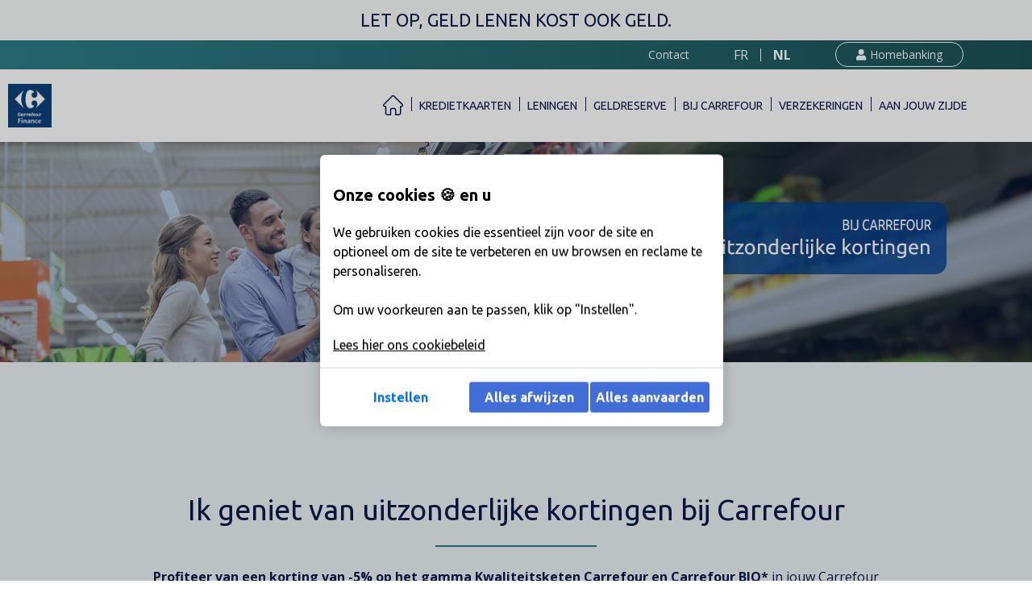

--- FILE ---
content_type: text/html; charset=UTF-8
request_url: https://www.carrefourfinance.be/nl/carrefour_visa_kaart_promoties
body_size: 89559
content:
<!DOCTYPE html>
<html lang="nl" dir="ltr" prefix="og: https://ogp.me/ns#">
  <head>
  <!-- Google Tag Manager -->
  <script>(function(w,d,s,l,i){w[l]=w[l]||[];w[l].push({'gtm.start':
  new Date().getTime(),event:'gtm.js'});var f=d.getElementsByTagName(s)[0],
  j=d.createElement(s),dl=l!='dataLayer'?'&l='+l:'';j.async=true;j.src=
  'https://www.googletagmanager.com/gtm.js?id='+i+dl;f.parentNode.insertBefore(j,f);
  })(window,document,'script','dataLayer','GTM-K9JHB97');</script>
<!-- End Google Tag Manager -->
    <meta charset="utf-8" />
<noscript><style>form.antibot * :not(.antibot-message) { display: none !important; }</style>
</noscript><meta name="description" content="De maandelijkse kortingen zijn geldig in alle hypermarkten en ook in de market van Waterloo, Belle-Île, Haine-St-Pierre, Westerlo en Brugge-St-Kruis" />
<meta name="keywords" content="Carrefour, promoties, kortingen, hypermarkten" />
<link rel="canonical" href="https://www.carrefourfinance.be/nl/carrefour_visa_kaart_promoties" />
<meta name="robots" content="index, follow" />
<meta property="og:determiner" content="Quel montant souhaitez-vous emprunter?" />
<meta property="og:site_name" content="Carrefour Finance" />
<meta property="og:type" content="Finance, crédit" />
<meta property="og:url" content="https://www.carrefourfinance.be" />
<meta property="og:title" content="Carrefour Finance : Quel montant souhaitez-vous emprunter?" />
<meta property="og:description" content="Carte de crédit ou prêt, chez Carrefour Finance nous avons forcément la solution financière qui vous convient le mieux!" />
<meta property="og:image" content="https://www.carrefourfinance.be/sites/default/files/2022-01/Carrefour-GOLD---BONUS-CARTE.png" />
<meta property="og:image:secure_url" content="https://www.carrefourfinance.be/sites/default/files/2022-01/Carrefour-GOLD---BONUS-CARTE.png" />
<meta name="Generator" content="Drupal 10 (https://www.drupal.org)" />
<meta name="MobileOptimized" content="width" />
<meta name="HandheldFriendly" content="true" />
<meta name="viewport" content="width=device-width, initial-scale=1, shrink-to-fit=no" />
<meta http-equiv="x-ua-compatible" content="ie=edge" />
<link rel="icon" href="/sites/default/files/favicon.ico" type="image/vnd.microsoft.icon" />
<link rel="alternate" hreflang="fr" href="https://www.carrefourfinance.be/fr/carte-visa-carrefour-promotions" />
<link rel="alternate" hreflang="nl" href="https://www.carrefourfinance.be/nl/carrefour_visa_kaart_promoties" />

    <title>Mijn promoties bij Carrefour | Carrefour Finance</title>
    <link rel="stylesheet" media="all" href="/sites/default/files/css/css_ijJlVSqoq7gACTQoUYmA0kcSJT9-ZTrRuUuDjXRUKFM.css?delta=0&amp;language=nl&amp;theme=carrefourbario&amp;include=[base64]" />
<link rel="stylesheet" media="all" href="/sites/default/files/css/css_JBT5CKEvuIrl-u0Pue9Gosq8EytknBKORFbcngASYDw.css?delta=1&amp;language=nl&amp;theme=carrefourbario&amp;include=[base64]" />
<link rel="stylesheet" media="all" href="//stackpath.bootstrapcdn.com/bootstrap/4.5.0/css/bootstrap.min.css" />
<link rel="stylesheet" media="all" href="/sites/default/files/css/css_HBlGniJeK-OdhAC8eBNpvcGGl-JWgLsBU1RL-fKYpUU.css?delta=3&amp;language=nl&amp;theme=carrefourbario&amp;include=[base64]" />
<link rel="stylesheet" media="all" href="https://cdnjs.cloudflare.com/ajax/libs/font-awesome/5.15.3/css/all.min.css" />
<link rel="stylesheet" media="all" href="/sites/default/files/css/css_M1na4rbajDAXN39eCpq0AAHtY1i6t1ShsoyFir8FKHc.css?delta=5&amp;language=nl&amp;theme=carrefourbario&amp;include=[base64]" />
<link rel="stylesheet" media="print" href="/sites/default/files/css/css_RAHT5QgRiCl4ib7iqOAYy5jUQZtA8yhhWHeAPzRbJmo.css?delta=6&amp;language=nl&amp;theme=carrefourbario&amp;include=[base64]" />
<link rel="stylesheet" media="all" href="https://cdn.jsdelivr.net/npm/slick-carousel@1.9.0/slick/slick.css" />
<link rel="stylesheet" media="all" href="https://cdnjs.cloudflare.com/ajax/libs/slick-carousel/1.9.0/slick.min.css" />
<link rel="stylesheet" media="all" href="https://cdnjs.cloudflare.com/ajax/libs/slick-carousel/1.9.0/slick-theme.min.css" />

    
    <meta name="google-site-verification" content="gk9rEYH5jzwrOYRDRtKP7FtZrnd42irPpkvVyS-AC_I" />
  </head>
  <body class="layout-no-sidebars page-node-86 path-node node--type-page">
  <!-- Google Tag Manager (noscript) -->
  <noscript>
    <iframe src="https://www.googletagmanager.com/ns.html?id=GTM-K9JHB97" height="0" width="0" style="display:none;visibility:hidden"></iframe>
  </noscript>
  <!-- End Google Tag Manager (noscript) -->


    <a href="#main-content" class="visually-hidden focusable skip-link">
      Overslaan en naar de inhoud gaan
    </a>
    
      <div class="dialog-off-canvas-main-canvas" data-off-canvas-main-canvas>
    	<div id="page-wrapper" class="default">
	<div id="page">
		<header id="header" class="header" role="banner" aria-label="Site kop">
								<!-- Pre Navigation -->
<nav class="pre-header" id="pre-header">
	<div class="menu-legal">
		<span> LET OP, GELD LENEN KOST OOK GELD. </span>
	</div>
	<div class="mob-hidden pre-header-menu">
		<div class="container">
			<div class="row">
				<ul class="col">
					<li><a href="/nl/contact">Contact</a></li>
          <li class="language">
            <ul>
                           <li>
                <a class="language-FR " href=https://www.carrefourfinance.be/fr/carte-visa-carrefour-promotions>FR</a>
              </li>
                          <li>
                <a class="language-NL active" href=https://www.carrefourfinance.be/nl/carrefour_visa_kaart_promoties>NL</a>
              </li>
                        </ul>
          </li>
          <li class="homebanking">
                                                  <a href="https://homebanking.carrefourfinance.be/homebanking/101nl?_gl=1*15e60px*_ga*MTc0NTQ1MDkwNC4xNjIyNTQ5NzM1*_ga_3PJCE7NRKY*MTYyMjU0OTczNC4xLjEuMTYyMjU1OTY3My44"  class="btn-white">
            <i class="fas fa-user"></i>Homebanking</a>
          </li>
				</ul>
			</div>
		</div>
	</div>
</nav>
<div id="block-carrefourbario-navigationprincipale" class="block block-we-megamenu block-we-megamenu-blockmain">
  
    
      <div class="content">
      <div class="region-we-mega-menu">
	<a class="link-logo-mobile" href="/nl"><img class="logo-mobile" src="/sites/default/files/styles/site_logo/public/carrefourlogo.png?itok=8WHoDPdt"></a>
	<a class="navbar-toggle collapsed">
	    <span class="icon-bar"></span>
	    <span class="icon-bar"></span>
	    <span class="icon-bar"></span>
	</a>
	<nav  class="main navbar navbar-default navbar-we-mega-menu mobile-collapse hover-action" data-menu-name="main" data-block-theme="carrefourbario" data-style="Default" data-animation="None" data-delay="" data-duration="" data-autoarrow="1" data-alwayshowsubmenu="1" data-action="hover" data-mobile-collapse="1">
	  <div class="container-fluid">
	    <a class="indexLink" href="/nl"><img class="logo-carrefour-home-link" src="/sites/default/files/styles/site_logo/public/carrefourlogo.png?itok=8WHoDPdt"></a>
      <ul  class="we-mega-menu-ul nav nav-tabs">
                <li  class="we-mega-menu-li home-screen nav-item-0" data-level="0" data-element-type="we-mega-menu-li" description="" data-id="" data-submenu="0" data-hide-sub-when-collapse="" data-group="0" data-class="home-screen" data-icon="" data-caption="" data-alignsub="" data-target="">

      <a class="nav-link-0 we-mega-menu-li" title="" href="/nl" target="">
      Home    </a>
    
</li>
              <li  class="we-mega-menu-li dropdown-menu nav-item nav-item-0" data-level="0" data-element-type="we-mega-menu-li" description="Betaalkaarten" data-id="b35120f3-1f1e-40f4-9371-3df85adce7f6" data-submenu="1" data-hide-sub-when-collapse="" data-group="0" data-class="nav-item" data-icon="" data-caption="" data-alignsub="" data-target="">

      <a href='#'  data-drupal-link-system-path="<front>" class="nav-link-0 we-megamenu-nolink">
      Kredietkaarten</a>
    <div  class="we-mega-menu-submenu first-submenu carrefour-mega-menu" data-element-type="we-mega-menu-submenu" data-submenu-width="" data-class="first-submenu" style="width: px">
	<div class="we-mega-menu-submenu-inner carrefour-mega-menu-inner">
		<div  class="we-mega-menu-row" data-element-type="we-mega-menu-row" data-custom-row="1">
  
<div  class="we-mega-menu-col span2 collumnBlockMenu" data-element-type="we-mega-menu-col" data-width="2" data-block="" data-blocktitle="0" data-hidewhencollapse="" data-class="collumnBlockMenu">
  <ul class="nav nav-tabs subul carrefour-mega-menu-submenu-col">
                <li  class="we-mega-menu-li dropdown-menu we-mega-menu-group colTitle carte-credit nav-item-1" data-level="1" data-element-type="we-mega-menu-li" description="Basic Kaart" data-id="78f945f5-b18e-4d4b-91dd-4bfa1ca5bb81" data-submenu="1" data-hide-sub-when-collapse="" data-group="1" data-class="colTitle carte-credit" data-icon="" data-caption="" data-alignsub="" data-target="">

      <a href='#'  data-drupal-link-system-path="<front>" class="nav-link-1 we-megamenu-nolink">
      Vergelijk onze kredietkaarten</a>
    <div  class="we-mega-menu-submenu carrefour-mega-menu" data-element-type="we-mega-menu-submenu" data-submenu-width="" data-class="" style="width: px">
	<div class="we-mega-menu-submenu-inner carrefour-mega-menu-inner">
		<div  class="we-mega-menu-row" data-element-type="we-mega-menu-row" data-custom-row="0">
  
<div  class="we-mega-menu-col span12" data-element-type="we-mega-menu-col" data-width="12" data-block="" data-blocktitle="0" data-hidewhencollapse="" data-class="">
  <ul class="nav nav-tabs subul carrefour-mega-menu-submenu-col">
                <li  class="we-mega-menu-li itemTitle nav-item-2" data-level="2" data-element-type="we-mega-menu-li" description="Ontdek de Basic Kaart" data-id="2d80b165-e172-4f55-9865-e1583384b865" data-submenu="0" data-hide-sub-when-collapse="" data-group="0" data-class="itemTitle" data-icon="" data-caption="" data-alignsub="" data-target="">

      <a class="nav-link-2 we-mega-menu-li" title="" href="/nl/Vind-de-kredietkaart-die-het-beste-bij-jou-past" target="">
      Vind de kredietkaart die het beste bij jou past    </a>
    
</li>

</ul>

</div>

</div>

	</div>
</div>

</li>

</ul>

</div>

<div  class="we-mega-menu-col span2 collumnBlockMenu" data-element-type="we-mega-menu-col" data-width="2" data-block="" data-blocktitle="1" data-hidewhencollapse="" data-class="collumnBlockMenu">
  <ul class="nav nav-tabs subul carrefour-mega-menu-submenu-col">
                <li  class="we-mega-menu-li dropdown-menu we-mega-menu-group colTitle carte-credit nav-item-1" data-level="1" data-element-type="we-mega-menu-li" description="Classic Kaart" data-id="d4839fa4-6f5e-49e0-80af-484ee6d227cc" data-submenu="1" data-hide-sub-when-collapse="" data-group="1" data-class="colTitle carte-credit" data-icon="" data-caption="" data-alignsub="" data-target="">

      <a href='#'  data-drupal-link-system-path="<front>" class="nav-link-1 we-megamenu-nolink">
      Al onze kredietkaarten</a>
    <div  class="we-mega-menu-submenu carrefour-mega-menu" data-element-type="we-mega-menu-submenu" data-submenu-width="" data-class="" style="width: px">
	<div class="we-mega-menu-submenu-inner carrefour-mega-menu-inner">
		<div  class="we-mega-menu-row" data-element-type="we-mega-menu-row" data-custom-row="0">
  
<div  class="we-mega-menu-col span12" data-element-type="we-mega-menu-col" data-width="12" data-block="" data-blocktitle="0" data-hidewhencollapse="" data-class="">
  <ul class="nav nav-tabs subul carrefour-mega-menu-submenu-col">
                <li  class="we-mega-menu-li itemTitle nav-item-2" data-level="2" data-element-type="we-mega-menu-li" description="" data-id="181b73ec-3b15-4def-8add-1971f76e92a1" data-submenu="0" data-hide-sub-when-collapse="" data-group="0" data-class="itemTitle" data-icon="" data-caption="" data-alignsub="" data-target="">

      <a class="nav-link-2 we-mega-menu-li" title="" href="/nl/carrefour-gold-visa-kaart" target="">
      Visa Gold    </a>
    
</li>
              <li  class="we-mega-menu-li nav-item-2" data-level="2" data-element-type="we-mega-menu-li" description="" data-id="c5b11a5a-9cf1-4e5b-90b2-06736b4d16a4" data-submenu="0" data-hide-sub-when-collapse="" data-group="0" data-class="" data-icon="" data-caption="" data-alignsub="" data-target="">

      <a class="nav-link-2 we-mega-menu-li" title="" href="/nl/carrefour-classic-visa-kaart" target="">
      Visa Classic    </a>
    
</li>
              <li  class="we-mega-menu-li nav-item-2" data-level="2" data-element-type="we-mega-menu-li" description="" data-id="7bd36a22-8d4e-494f-8c51-bed53715e10b" data-submenu="0" data-hide-sub-when-collapse="" data-group="0" data-class="" data-icon="" data-caption="" data-alignsub="" data-target="">

      <a class="nav-link-2 we-mega-menu-li" title="" href="/nl/carrefour-basic-visa-kaart" target="">
      Visa Basic    </a>
    
</li>

</ul>

</div>

</div>

	</div>
</div>

</li>

</ul>

</div>

<div  class="we-mega-menu-col span2 collumnBlockMenu" data-element-type="we-mega-menu-col" data-width="2" data-block="" data-blocktitle="1" data-hidewhencollapse="" data-class="collumnBlockMenu">
  <ul class="nav nav-tabs subul carrefour-mega-menu-submenu-col">
                <li  class="we-mega-menu-li dropdown-menu we-mega-menu-group colTitle carte-credit-info nav-item-1" data-level="1" data-element-type="we-mega-menu-li" description="Toutes nos solutions" data-id="04276191-a3c6-4e1c-8924-d92ba2280b6c" data-submenu="1" data-hide-sub-when-collapse="" data-group="1" data-class="colTitle carte-credit-info" data-icon="" data-caption="" data-alignsub="" data-target="">

      <a href='#'  data-drupal-link-system-path="<front>" class="nav-link-1 we-megamenu-nolink">
      Nuttige informatie</a>
    <div  class="we-mega-menu-submenu carrefour-mega-menu" data-element-type="we-mega-menu-submenu" data-submenu-width="" data-class="" style="width: px">
	<div class="we-mega-menu-submenu-inner carrefour-mega-menu-inner">
		<div  class="we-mega-menu-row" data-element-type="we-mega-menu-row" data-custom-row="0">
  
<div  class="we-mega-menu-col span12" data-element-type="we-mega-menu-col" data-width="12" data-block="" data-blocktitle="0" data-hidewhencollapse="" data-class="">
  <ul class="nav nav-tabs subul carrefour-mega-menu-submenu-col">
                <li  class="we-mega-menu-li nav-item-2" data-level="2" data-element-type="we-mega-menu-li" description="" data-id="62b12e1a-e379-48fd-800f-b7102ecd8a7a" data-submenu="0" data-hide-sub-when-collapse="" data-group="0" data-class="" data-icon="" data-caption="" data-alignsub="" data-target="">

      <a class="nav-link-2 we-mega-menu-li" title="" href="/nl/visa-secure" target="">
      Visa Secure    </a>
    
</li>
              <li  class="we-mega-menu-li itemTitle nav-item-2" data-level="2" data-element-type="we-mega-menu-li" description="" data-id="3d73d416-d937-465e-ad45-7be9a72bc3df" data-submenu="0" data-hide-sub-when-collapse="" data-group="0" data-class="itemTitle" data-icon="" data-caption="" data-alignsub="" data-target="">

      <a class="nav-link-2 we-mega-menu-li" title="" href="/nl/nulstelling" target="">
      De nulstelling    </a>
    
</li>
              <li  class="we-mega-menu-li itemTitle nav-item-2" data-level="2" data-element-type="we-mega-menu-li" description="" data-id="22bbf1d4-afed-4ea8-959a-7455e9af6e6a" data-submenu="0" data-hide-sub-when-collapse="" data-group="0" data-class="itemTitle" data-icon="" data-caption="" data-alignsub="" data-target="">

      <a class="nav-link-2 we-mega-menu-li" title="" href="/nl/app-mobile-carrefour-finance" target="">
      Carrefour Finance Mobile app    </a>
    
</li>

</ul>

</div>

</div>

	</div>
</div>

</li>

</ul>

</div>

<div  class="we-mega-menu-col span2 collumnBlockMenu" data-element-type="we-mega-menu-col" data-width="2" data-block="" data-blocktitle="1" data-hidewhencollapse="" data-class="">
  <ul class="nav nav-tabs subul carrefour-mega-menu-submenu-col">
                <li  class="we-mega-menu-li dropdown-menu we-mega-menu-group colTitle carrefour-remises nav-item-1" data-level="1" data-element-type="we-mega-menu-li" description="" data-id="ad95fd37-dcd3-4d10-9b55-b18488f865e5" data-submenu="1" data-hide-sub-when-collapse="" data-group="1" data-class="colTitle carrefour-remises" data-icon="" data-caption="" data-alignsub="" data-target="_self">

      <a href='#'  data-drupal-link-system-path="<front>" class="nav-link-1 we-megamenu-nolink">
      Kortingen en voordelen</a>
    <div  class="we-mega-menu-submenu carrefour-mega-menu" data-element-type="we-mega-menu-submenu" data-submenu-width="" data-class="" style="width: px">
	<div class="we-mega-menu-submenu-inner carrefour-mega-menu-inner">
		<div  class="we-mega-menu-row" data-element-type="we-mega-menu-row" data-custom-row="0">
  
<div  class="we-mega-menu-col span12" data-element-type="we-mega-menu-col" data-width="12" data-block="" data-blocktitle="0" data-hidewhencollapse="" data-class="">
  <ul class="nav nav-tabs subul carrefour-mega-menu-submenu-col">
                <li  class="we-mega-menu-li nav-item-2" data-level="2" data-element-type="we-mega-menu-li" description="" data-id="1cfa9720-c0ed-47d1-984a-3940ceda57d3" data-submenu="0" data-hide-sub-when-collapse="" data-group="0" data-class="" data-icon="" data-caption="" data-alignsub="" data-target="">

      <a class="nav-link-2 we-mega-menu-li" title="" href="/nl/jouw-voordelen-bij-onze-partners" target="">
      Mijn partneraanbiedingen    </a>
    
</li>
              <li  class="we-mega-menu-li nav-item-2" data-level="2" data-element-type="we-mega-menu-li" description="" data-id="c4046292-bc2e-4543-9aca-ce73dd76171f" data-submenu="0" data-hide-sub-when-collapse="" data-group="0" data-class="" data-icon="" data-caption="" data-alignsub="" data-target="_self">

      <a class="nav-link-2 we-mega-menu-li" title="" href="/nl/programme_cashback" target="_self">
      Cashback-programma    </a>
    
</li>

</ul>

</div>

</div>

	</div>
</div>

</li>

</ul>

</div>

<div  class="we-mega-menu-col span4 emptyBlockImage collumnBlockMenu" data-element-type="we-mega-menu-col" data-width="4" data-block="carrefourbario_blockmenu1" data-blocktitle="0" data-hidewhencollapse="" data-class="emptyBlockImage">
    <div class="type-of-block"><div class="block-inner"><div id="block-carrefourbario-blockmenu1" class="block-content-block_menu_image block block-block-content block-block-content98bedaf1-ab65-41ce-87b2-496f9c8e612f">
  
  
      <div class="content">
      <a class="blog-link" href=/nl/carrefour-gold-visa-kaart>
            <div class="field field--name-field-block-menu-image field--type-image field--label-hidden field__item">  <img loading="lazy" src="/sites/default/files/2024-08/NL-La-carte-visa-carrefour-410-150.png" width="220" height="250" alt="Geen jaarlijkse bijdrage het 1ste jaar voor de Gold kaart" />

</div>
      </a>
    </div>
  </div>
</div></div>

</div>

</div>

	</div>
</div>

</li>
              <li  class="we-mega-menu-li dropdown-menu nav-item nav-item-0" data-level="0" data-element-type="we-mega-menu-li" description="Lenen" data-id="c4ffcc97-9614-4f25-98ae-df3e72f0bf93" data-submenu="1" data-hide-sub-when-collapse="" data-group="0" data-class="nav-item" data-icon="" data-caption="" data-alignsub="" data-target="">

      <a href='#'  data-drupal-link-system-path="<front>" class="nav-link-0 we-megamenu-nolink">
      Leningen</a>
    <div  class="we-mega-menu-submenu first-submenu carrefour-mega-menu" data-element-type="we-mega-menu-submenu" data-submenu-width="" data-class="first-submenu" style="width: px">
	<div class="we-mega-menu-submenu-inner carrefour-mega-menu-inner">
		<div  class="we-mega-menu-row" data-element-type="we-mega-menu-row" data-custom-row="1">
  
<div  class="we-mega-menu-col span2 collumnBlockMenu" data-element-type="we-mega-menu-col" data-width="2" data-block="" data-blocktitle="0" data-hidewhencollapse="" data-class="collumnBlockMenu">
  <ul class="nav nav-tabs subul carrefour-mega-menu-submenu-col">
                <li  class="we-mega-menu-li dropdown-menu we-mega-menu-group colTitle pret nav-item-1" data-level="1" data-element-type="we-mega-menu-li" description="" data-id="da0b7e02-3fd4-40d8-88c8-5838cdc3c18e" data-submenu="1" data-hide-sub-when-collapse="" data-group="1" data-class="colTitle pret" data-icon="" data-caption="" data-alignsub="" data-target="">

      <a href='#'  data-drupal-link-system-path="<front>" class="nav-link-1 we-megamenu-nolink">
      Lening op afbetaling</a>
    <div  class="we-mega-menu-submenu carrefour-mega-menu" data-element-type="we-mega-menu-submenu" data-submenu-width="" data-class="" style="width: px">
	<div class="we-mega-menu-submenu-inner carrefour-mega-menu-inner">
		<div  class="we-mega-menu-row" data-element-type="we-mega-menu-row" data-custom-row="0">
  
<div  class="we-mega-menu-col span12" data-element-type="we-mega-menu-col" data-width="12" data-block="" data-blocktitle="0" data-hidewhencollapse="" data-class="">
  <ul class="nav nav-tabs subul carrefour-mega-menu-submenu-col">
                <li  class="we-mega-menu-li itemTitle nav-item-2" data-level="2" data-element-type="we-mega-menu-li" description="" data-id="7ff886c3-0b15-4729-b156-7434c6161cd0" data-submenu="0" data-hide-sub-when-collapse="" data-group="0" data-class="itemTitle" data-icon="" data-caption="" data-alignsub="" data-target="">

      <a class="nav-link-2 we-mega-menu-li" title="" href="/nl/bereken-uw-persoonlijke-lening" target="">
      Persoonlijke lening    </a>
    
</li>
              <li  class="we-mega-menu-li itemTitle nav-item-2" data-level="2" data-element-type="we-mega-menu-li" description="" data-id="d5ef0554-440f-4a39-99a7-b9447f88cde0" data-submenu="0" data-hide-sub-when-collapse="" data-group="0" data-class="itemTitle" data-icon="" data-caption="" data-alignsub="" data-target="">

      <a class="nav-link-2 we-mega-menu-li" title="" href="/nl/Bereken-uw-werkkrediet" target="">
      Lening Renovatie/decoratie    </a>
    
</li>
              <li  class="we-mega-menu-li itemTitle nav-item-2" data-level="2" data-element-type="we-mega-menu-li" description="" data-id="82d48543-ec00-4c8c-8ae0-f17f19c678a4" data-submenu="0" data-hide-sub-when-collapse="" data-group="0" data-class="itemTitle" data-icon="" data-caption="" data-alignsub="" data-target="">

      <a class="nav-link-2 we-mega-menu-li" title="" href="/nl/bereken-uw-auto-moto-lening" target="">
      Lening Auto/Motor    </a>
    
</li>

</ul>

</div>

</div>

	</div>
</div>

</li>

</ul>

</div>

<div  class="we-mega-menu-col span2 collumnBlockMenu" data-element-type="we-mega-menu-col" data-width="2" data-block="" data-blocktitle="1" data-hidewhencollapse="" data-class="collumnBlockMenu">
  <ul class="nav nav-tabs subul carrefour-mega-menu-submenu-col">
                <li  class="we-mega-menu-li dropdown-menu we-mega-menu-group colTitle pret-a-vos-cotes nav-item-1" data-level="1" data-element-type="we-mega-menu-li" description="" data-id="7a9d9658-20ff-4d67-8887-eceede8c4aab" data-submenu="1" data-hide-sub-when-collapse="" data-group="1" data-class="colTitle pret-a-vos-cotes" data-icon="" data-caption="" data-alignsub="" data-target="">

      <a href='#'  data-drupal-link-system-path="<front>" class="nav-link-1 we-megamenu-nolink">
      Aan jouw zijde</a>
    <div  class="we-mega-menu-submenu carrefour-mega-menu" data-element-type="we-mega-menu-submenu" data-submenu-width="" data-class="" style="width: px">
	<div class="we-mega-menu-submenu-inner carrefour-mega-menu-inner">
		<div  class="we-mega-menu-row" data-element-type="we-mega-menu-row" data-custom-row="0">
  
<div  class="we-mega-menu-col span12" data-element-type="we-mega-menu-col" data-width="12" data-block="" data-blocktitle="0" data-hidewhencollapse="" data-class="">
  <ul class="nav nav-tabs subul carrefour-mega-menu-submenu-col">
                <li  class="we-mega-menu-li nav-item-2" data-level="2" data-element-type="we-mega-menu-li" description="" data-id="085a6dbf-f4bb-4b85-b13a-0374e28c9f3f" data-submenu="0" data-hide-sub-when-collapse="" data-group="0" data-class="" data-icon="" data-caption="" data-alignsub="" data-target="">

      <a class="nav-link-2 we-mega-menu-li" title="" href="/nl/voordelen-persoonlijke-lening" target="">
      De voordelen van een lening    </a>
    
</li>
              <li  class="we-mega-menu-li nav-item-2" data-level="2" data-element-type="we-mega-menu-li" description="" data-id="6c619a09-78b6-4daa-ac9a-bcd831054175" data-submenu="0" data-hide-sub-when-collapse="" data-group="0" data-class="" data-icon="" data-caption="" data-alignsub="" data-target="">

      <a class="nav-link-2 we-mega-menu-li" title="" href="/nl/verzeker-jouw-lening" target="">
      Jouw lening verzekeren    </a>
    
</li>

</ul>

</div>

</div>

	</div>
</div>

</li>

</ul>

</div>

<div  class="we-mega-menu-col span2 collumnBlockMenu" data-element-type="we-mega-menu-col" data-width="2" data-block="" data-blocktitle="1" data-hidewhencollapse="" data-class="collumnBlockMenu">
  
</div>

<div  class="we-mega-menu-col span2 collumnBlockMenu" data-element-type="we-mega-menu-col" data-width="2" data-block="" data-blocktitle="1" data-hidewhencollapse="" data-class="collumnBlockMenu">
  
</div>

<div  class="we-mega-menu-col span4 emptyBlockImage collumnBlockMenu" data-element-type="we-mega-menu-col" data-width="4" data-block="carrefourbario_blockmenu2" data-blocktitle="0" data-hidewhencollapse="" data-class="emptyBlockImage">
    <div class="type-of-block"><div class="block-inner"><div id="block-carrefourbario-blockmenu2" class="block-content-block_menu_image block block-block-content block-block-contentfe2d3eb8-5d78-4972-8e22-ad952697cb89">
  
  
      <div class="content">
      <a class="blog-link" href=/nl/bereken-uw-persoonlijke-lening#sim-loan>
            <div class="field field--name-field-block-menu-image field--type-image field--label-hidden field__item">  <img loading="lazy" src="/sites/default/files/2025-12/NL-Menu.jpg" width="220" height="250" alt="ontdek de lening" />

</div>
      </a>
    </div>
  </div>
</div></div>

</div>

</div>

	</div>
</div>

</li>
              <li  class="we-mega-menu-li dropdown-menu nav-item nav-item-0" data-level="0" data-element-type="we-mega-menu-li" description="Geldreserve" data-id="b7a7300c-3f3e-4e2a-816a-01cd1a211a23" data-submenu="1" data-hide-sub-when-collapse="" data-group="0" data-class="nav-item" data-icon="" data-caption="" data-alignsub="" data-target="">

      <a href='#'  data-drupal-link-system-path="<front>" class="nav-link-0 we-megamenu-nolink">
      Geldreserve</a>
    <div  class="we-mega-menu-submenu first-submenu carrefour-mega-menu" data-element-type="we-mega-menu-submenu" data-submenu-width="" data-class="first-submenu" style="width: px">
	<div class="we-mega-menu-submenu-inner carrefour-mega-menu-inner">
		<div  class="we-mega-menu-row" data-element-type="we-mega-menu-row" data-custom-row="1">
  
<div  class="we-mega-menu-col span2 collumnBlockMenu" data-element-type="we-mega-menu-col" data-width="2" data-block="" data-blocktitle="0" data-hidewhencollapse="" data-class="collumnBlockMenu">
  <ul class="nav nav-tabs subul carrefour-mega-menu-submenu-col">
                <li  class="we-mega-menu-li dropdown-menu we-mega-menu-group colTitle reserve-argent nav-item-1" data-level="1" data-element-type="we-mega-menu-li" description="Van 500€ tot 3.500€" data-id="1618a0ed-42e9-4876-b445-3dfaadfd670c" data-submenu="1" data-hide-sub-when-collapse="" data-group="1" data-class="colTitle reserve-argent" data-icon="" data-caption="" data-alignsub="" data-target="">

      <a href='#'  data-drupal-link-system-path="<front>" class="nav-link-1 we-megamenu-nolink">
      Van €500 tot €3.500</a>
    <div  class="we-mega-menu-submenu carrefour-mega-menu" data-element-type="we-mega-menu-submenu" data-submenu-width="" data-class="" style="width: px">
	<div class="we-mega-menu-submenu-inner carrefour-mega-menu-inner">
		<div  class="we-mega-menu-row" data-element-type="we-mega-menu-row" data-custom-row="0">
  
<div  class="we-mega-menu-col span12" data-element-type="we-mega-menu-col" data-width="12" data-block="" data-blocktitle="0" data-hidewhencollapse="" data-class="">
  <ul class="nav nav-tabs subul carrefour-mega-menu-submenu-col">
                <li  class="we-mega-menu-li itemTitle nav-item-2" data-level="2" data-element-type="we-mega-menu-li" description="" data-id="5f059288-ed58-41ff-9e13-0fcd4eade7e8" data-submenu="0" data-hide-sub-when-collapse="" data-group="0" data-class="itemTitle" data-icon="" data-caption="" data-alignsub="" data-target="">

      <a class="nav-link-2 we-mega-menu-li" title="" href="/nl/geldreserve" target="">
      Ontdek de geldreserve    </a>
    
</li>

</ul>

</div>

</div>

	</div>
</div>

</li>

</ul>

</div>

<div  class="we-mega-menu-col span2 collumnBlockMenu" data-element-type="we-mega-menu-col" data-width="2" data-block="" data-blocktitle="1" data-hidewhencollapse="" data-class="collumnBlockMenu">
  <ul class="nav nav-tabs subul carrefour-mega-menu-submenu-col">
                <li  class="we-mega-menu-li dropdown-menu we-mega-menu-group colTitle reserve-argent-info nav-item-1" data-level="1" data-element-type="we-mega-menu-li" description="" data-id="b732a2f4-8987-4427-a416-9edbbb1519ba" data-submenu="1" data-hide-sub-when-collapse="" data-group="1" data-class="colTitle reserve-argent-info" data-icon="" data-caption="" data-alignsub="" data-target="_self">

      <a href='#'  data-drupal-link-system-path="<front>" class="nav-link-1 we-megamenu-nolink">
      Nuttige informatie</a>
    <div  class="we-mega-menu-submenu carrefour-mega-menu" data-element-type="we-mega-menu-submenu" data-submenu-width="" data-class="" style="width: px">
	<div class="we-mega-menu-submenu-inner carrefour-mega-menu-inner">
		<div  class="we-mega-menu-row" data-element-type="we-mega-menu-row" data-custom-row="0">
  
<div  class="we-mega-menu-col span12" data-element-type="we-mega-menu-col" data-width="12" data-block="" data-blocktitle="0" data-hidewhencollapse="" data-class="">
  <ul class="nav nav-tabs subul carrefour-mega-menu-submenu-col">
                <li  class="we-mega-menu-li nav-item-2" data-level="2" data-element-type="we-mega-menu-li" description="" data-id="5f5d00a8-251e-4e1e-a490-0be1109f76d8" data-submenu="0" data-hide-sub-when-collapse="" data-group="0" data-class="" data-icon="" data-caption="" data-alignsub="" data-target="">

      <a class="nav-link-2 we-mega-menu-li" title="" href="/nl/visa-secure" target="">
      Visa Secure    </a>
    
</li>
              <li  class="we-mega-menu-li nav-item-2" data-level="2" data-element-type="we-mega-menu-li" description="" data-id="0ea15385-578c-45b2-abee-bf7a27abbf32" data-submenu="0" data-hide-sub-when-collapse="" data-group="0" data-class="" data-icon="" data-caption="" data-alignsub="" data-target="_self">

      <a class="nav-link-2 we-mega-menu-li" title="" href="/nl/nulstelling" target="_self">
      De nulstelling    </a>
    
</li>
              <li  class="we-mega-menu-li nav-item-2" data-level="2" data-element-type="we-mega-menu-li" description="" data-id="9afb0219-a352-4c5c-b60f-1de17e8fcbc2" data-submenu="0" data-hide-sub-when-collapse="" data-group="0" data-class="" data-icon="" data-caption="" data-alignsub="" data-target="_self">

      <a class="nav-link-2 we-mega-menu-li" title="" href="/nl/app-mobile-carrefour-finance" target="_self">
      Carrefour Finance Mobile app    </a>
    
</li>

</ul>

</div>

</div>
<div  class="we-mega-menu-row" data-element-type="we-mega-menu-row" data-custom-row="1">
  
<div  class="we-mega-menu-col span12" data-element-type="we-mega-menu-col" data-width="12" data-block="" data-blocktitle="1" data-hidewhencollapse="" data-class="">
  
</div>

</div>

	</div>
</div>

</li>

</ul>

</div>

<div  class="we-mega-menu-col span2 collumnBlockMenu" data-element-type="we-mega-menu-col" data-width="2" data-block="" data-blocktitle="1" data-hidewhencollapse="" data-class="">
  <ul class="nav nav-tabs subul carrefour-mega-menu-submenu-col">
                <li  class="we-mega-menu-li dropdown-menu we-mega-menu-group colTitle carrefour-remises-green nav-item-1" data-level="1" data-element-type="we-mega-menu-li" description="" data-id="1e310a89-9a98-4635-8bbb-450e52c0e1e3" data-submenu="1" data-hide-sub-when-collapse="" data-group="1" data-class="colTitle carrefour-remises-green" data-icon="" data-caption="" data-alignsub="" data-target="_self">

      <a href='#'  data-drupal-link-system-path="<front>" class="nav-link-1 we-megamenu-nolink">
      Kortingen en voordelen</a>
    <div  class="we-mega-menu-submenu carrefour-mega-menu" data-element-type="we-mega-menu-submenu" data-submenu-width="" data-class="" style="width: px">
	<div class="we-mega-menu-submenu-inner carrefour-mega-menu-inner">
		<div  class="we-mega-menu-row" data-element-type="we-mega-menu-row" data-custom-row="0">
  
<div  class="we-mega-menu-col span12" data-element-type="we-mega-menu-col" data-width="12" data-block="" data-blocktitle="0" data-hidewhencollapse="" data-class="">
  <ul class="nav nav-tabs subul carrefour-mega-menu-submenu-col">
                <li  class="we-mega-menu-li nav-item-2" data-level="2" data-element-type="we-mega-menu-li" description="" data-id="ed3e4c49-0a00-4fb3-94b3-41b0c1de4497" data-submenu="0" data-hide-sub-when-collapse="" data-group="0" data-class="" data-icon="" data-caption="" data-alignsub="" data-target="">

      <a class="nav-link-2 we-mega-menu-li" title="" href="/nl/jouw-voordelen-bij-onze-partners" target="">
      Mijn partneraanbiedingen    </a>
    
</li>
              <li  class="we-mega-menu-li nav-item-2" data-level="2" data-element-type="we-mega-menu-li" description="" data-id="09657d26-7336-4baa-a6a2-e6809210ec7f" data-submenu="0" data-hide-sub-when-collapse="" data-group="0" data-class="" data-icon="" data-caption="" data-alignsub="" data-target="_self">

      <a class="nav-link-2 we-mega-menu-li" title="" href="/nl/programme_cashback" target="_self">
      Cashback-programma    </a>
    
</li>

</ul>

</div>

</div>

	</div>
</div>

</li>

</ul>

</div>

<div  class="we-mega-menu-col span2 collumnBlockMenu" data-element-type="we-mega-menu-col" data-width="2" data-block="" data-blocktitle="1" data-hidewhencollapse="" data-class="collumnBlockMenu">
  
</div>

<div  class="we-mega-menu-col span4 emptyBlockImage collumnBlockMenu" data-element-type="we-mega-menu-col" data-width="4" data-block="carrefourbario_blockmenu3" data-blocktitle="0" data-hidewhencollapse="" data-class="emptyBlockImage">
    <div class="type-of-block"><div class="block-inner"><div id="block-carrefourbario-blockmenu3" class="block-content-block_menu_image block block-block-content block-block-content54177961-dc5c-45df-9f5b-73747361fe5a">
  
  
      <div class="content">
      <a class="blog-link" href=/nl/geldreserve>
            <div class="field field--name-field-block-menu-image field--type-image field--label-hidden field__item">  <img loading="lazy" src="/sites/default/files/2024-08/NL-La-reserve-d-argent-410-150.png" width="220" height="250" alt="Een geldreserve van €500 tot €3500" />

</div>
      </a>
    </div>
  </div>
</div></div>

</div>

</div>

	</div>
</div>

</li>
              <li  class="we-mega-menu-li dropdown-menu nav-item  active active-trail nav-item-0" data-level="0" data-element-type="we-mega-menu-li" description="Bij Carrefour" data-id="f40898fe-4954-4969-b77b-5a1c024e2f70" data-submenu="1" data-hide-sub-when-collapse="" data-group="0" data-class="nav-item " data-icon="" data-caption="" data-alignsub="" data-target="">

      <a href='#'  data-drupal-link-system-path="<front>" class="nav-link-0 we-megamenu-nolink">
      Bij Carrefour</a>
    <div  class="we-mega-menu-submenu first-submenu carrefour-mega-menu" data-element-type="we-mega-menu-submenu" data-submenu-width="" data-class="first-submenu" style="width: px">
	<div class="we-mega-menu-submenu-inner carrefour-mega-menu-inner">
		<div  class="we-mega-menu-row" data-element-type="we-mega-menu-row" data-custom-row="1">
  
<div  class="we-mega-menu-col span2 collumnBlockMenu" data-element-type="we-mega-menu-col" data-width="2" data-block="" data-blocktitle="0" data-hidewhencollapse="" data-class="collumnBlockMenu">
  <ul class="nav nav-tabs subul carrefour-mega-menu-submenu-col">
                <li  class="we-mega-menu-li dropdown-menu we-mega-menu-group colTitle carrefour-carte-credit nav-item-1" data-level="1" data-element-type="we-mega-menu-li" description="" data-id="fd845722-cf7b-4626-88c1-42a3bc4316fc" data-submenu="1" data-hide-sub-when-collapse="" data-group="1" data-class="colTitle carrefour-carte-credit" data-icon="" data-caption="" data-alignsub="" data-target="">

      <a href='#'  data-drupal-link-system-path="<front>" class="nav-link-1 we-megamenu-nolink">
      Visa kaart van Carrefour</a>
    <div  class="we-mega-menu-submenu carrefour-mega-menu" data-element-type="we-mega-menu-submenu" data-submenu-width="" data-class="" style="width: px">
	<div class="we-mega-menu-submenu-inner carrefour-mega-menu-inner">
		<div  class="we-mega-menu-row" data-element-type="we-mega-menu-row" data-custom-row="0">
  
<div  class="we-mega-menu-col span12" data-element-type="we-mega-menu-col" data-width="12" data-block="" data-blocktitle="0" data-hidewhencollapse="" data-class="">
  <ul class="nav nav-tabs subul carrefour-mega-menu-submenu-col">
                <li  class="we-mega-menu-li itemTitle nav-item-2" data-level="2" data-element-type="we-mega-menu-li" description="" data-id="30a510e1-268d-47b0-9efc-79fd296e5703" data-submenu="0" data-hide-sub-when-collapse="" data-group="0" data-class="itemTitle" data-icon="" data-caption="" data-alignsub="" data-target="">

      <a class="nav-link-2 we-mega-menu-li" title="" href="/nl/carrefour-kaart-classic" target="">
      Ontdek de Visa kaart van Carrefour    </a>
    
</li>

</ul>

</div>

</div>

	</div>
</div>

</li>

</ul>

</div>

<div  class="we-mega-menu-col span2 collumnBlockMenu" data-element-type="we-mega-menu-col" data-width="2" data-block="" data-blocktitle="1" data-hidewhencollapse="" data-class="collumnBlockMenu">
  <ul class="nav nav-tabs subul carrefour-mega-menu-submenu-col">
                <li  class="we-mega-menu-li dropdown-menu we-mega-menu-group colTitle carrefour-remises active active-trail nav-item-1" data-level="1" data-element-type="we-mega-menu-li" description="" data-id="ed75edf9-d0a9-412a-a95d-6d623b8100a9" data-submenu="1" data-hide-sub-when-collapse="" data-group="1" data-class="colTitle carrefour-remises" data-icon="" data-caption="" data-alignsub="" data-target="">

      <a href='#'  data-drupal-link-system-path="<front>" class="nav-link-1 we-megamenu-nolink">
      Kortingen en voordelen</a>
    <div  class="we-mega-menu-submenu carrefour-mega-menu" data-element-type="we-mega-menu-submenu" data-submenu-width="" data-class="" style="width: px">
	<div class="we-mega-menu-submenu-inner carrefour-mega-menu-inner">
		<div  class="we-mega-menu-row" data-element-type="we-mega-menu-row" data-custom-row="0">
  
<div  class="we-mega-menu-col span12" data-element-type="we-mega-menu-col" data-width="12" data-block="" data-blocktitle="0" data-hidewhencollapse="" data-class="">
  <ul class="nav nav-tabs subul carrefour-mega-menu-submenu-col">
                <li  class="we-mega-menu-li itemTitle nav-item-2" data-level="2" data-element-type="we-mega-menu-li" description="" data-id="e5b3f755-1081-4783-b999-b6011a08f58d" data-submenu="0" data-hide-sub-when-collapse="" data-group="0" data-class="itemTitle" data-icon="" data-caption="" data-alignsub="" data-target="">

      <a class="nav-link-2 we-mega-menu-li" title="" href="/nl/mijn-carrefour-voordelen" target="">
      Mijn voordelen    </a>
    
</li>
              <li  class="we-mega-menu-li itemTitle active active-trail nav-item-2" data-level="2" data-element-type="we-mega-menu-li" description="" data-id="db7c0132-731c-4f15-bb4b-8c7b0211fc2b" data-submenu="0" data-hide-sub-when-collapse="" data-group="0" data-class="itemTitle" data-icon="" data-caption="" data-alignsub="" data-target="">

      <a class="nav-link-2 we-mega-menu-li" title="" href="/nl/carrefour_visa_kaart_promoties" target="">
      Mijn uitzonderlijke kortingen    </a>
    
</li>
              <li  class="we-mega-menu-li itemTitle nav-item-2" data-level="2" data-element-type="we-mega-menu-li" description="" data-id="e3c3a9d8-b3d1-4888-a46c-dd1f91e92cf6" data-submenu="0" data-hide-sub-when-collapse="" data-group="0" data-class="itemTitle" data-icon="" data-caption="" data-alignsub="" data-target="">

      <a class="nav-link-2 we-mega-menu-li" title="" href="/nl/jouw-voordelen-bij-onze-partners" target="">
      Mijn partneraanbiedingen    </a>
    
</li>
              <li  class="we-mega-menu-li nav-item-2" data-level="2" data-element-type="we-mega-menu-li" description="" data-id="286e9871-bce1-4664-95c8-6baf3ecb322b" data-submenu="0" data-hide-sub-when-collapse="" data-group="0" data-class="" data-icon="" data-caption="" data-alignsub="" data-target="_self">

      <a class="nav-link-2 we-mega-menu-li" title="" href="/nl/programme_cashback" target="_self">
      Cashback-programma    </a>
    
</li>

</ul>

</div>

</div>
<div  class="we-mega-menu-row" data-element-type="we-mega-menu-row" data-custom-row="1">
  
<div  class="we-mega-menu-col span12" data-element-type="we-mega-menu-col" data-width="12" data-block="" data-blocktitle="1" data-hidewhencollapse="" data-class="">
  
</div>

</div>

	</div>
</div>

</li>

</ul>

</div>

<div  class="we-mega-menu-col span2 collumnBlockMenu" data-element-type="we-mega-menu-col" data-width="2" data-block="" data-blocktitle="1" data-hidewhencollapse="" data-class="collumnBlockMenu">
  
</div>

<div  class="we-mega-menu-col span2 collumnBlockMenu" data-element-type="we-mega-menu-col" data-width="2" data-block="" data-blocktitle="1" data-hidewhencollapse="" data-class="collumnBlockMenu">
  
</div>

<div  class="we-mega-menu-col span4 emptyBlockImage collumnBlockMenu" data-element-type="we-mega-menu-col" data-width="4" data-block="carrefourbario_blockmenu4" data-blocktitle="0" data-hidewhencollapse="" data-class="emptyBlockImage">
    <div class="type-of-block"><div class="block-inner"><div id="block-carrefourbario-blockmenu4" class="block-content-block_menu_image block block-block-content block-block-contentd2d50f1c-823f-4286-ae3e-343ba1639cce">
  
  
      <div class="content">
      <a class="blog-link" href=/nl/carrefour-kaart-classic>
            <div class="field field--name-field-block-menu-image field--type-image field--label-hidden field__item">  <img loading="lazy" src="/sites/default/files/2024-08/NL-CARREFOUR.png" width="220" height="250" alt="Al onze voordelen en kortingen bij Carrefour" />

</div>
      </a>
    </div>
  </div>
</div></div>

</div>

</div>

	</div>
</div>

</li>
              <li  class="we-mega-menu-li dropdown-menu nav-item  nav-item-0" data-level="0" data-element-type="we-mega-menu-li" description="Verzekeringen" data-id="9a373d2c-38f5-4a06-a208-4997c6bcc652" data-submenu="1" data-hide-sub-when-collapse="" data-group="0" data-class="nav-item " data-icon="" data-caption="" data-alignsub="" data-target="">

      <a href='#'  data-drupal-link-system-path="<front>" class="nav-link-0 we-megamenu-nolink">
      Verzekeringen</a>
    <div  class="we-mega-menu-submenu first-submenu carrefour-mega-menu" data-element-type="we-mega-menu-submenu" data-submenu-width="" data-class="first-submenu" style="width: px">
	<div class="we-mega-menu-submenu-inner carrefour-mega-menu-inner">
		<div  class="we-mega-menu-row" data-element-type="we-mega-menu-row" data-custom-row="1">
  
<div  class="we-mega-menu-col span2 collumnBlockMenu" data-element-type="we-mega-menu-col" data-width="2" data-block="" data-blocktitle="0" data-hidewhencollapse="" data-class="collumnBlockMenu">
  <ul class="nav nav-tabs subul carrefour-mega-menu-submenu-col">
                <li  class="we-mega-menu-li dropdown-menu we-mega-menu-group colTitle assurance nav-item-1" data-level="1" data-element-type="we-mega-menu-li" description="" data-id="7324932d-f0e6-4bc0-ac79-cf89b54d9226" data-submenu="1" data-hide-sub-when-collapse="" data-group="1" data-class="colTitle assurance" data-icon="" data-caption="" data-alignsub="" data-target="">

      <a href='#'  data-drupal-link-system-path="<front>" class="nav-link-1 we-megamenu-nolink">
      Schuldsaldoverzekering</a>
    <div  class="we-mega-menu-submenu carrefour-mega-menu" data-element-type="we-mega-menu-submenu" data-submenu-width="" data-class="" style="width: px">
	<div class="we-mega-menu-submenu-inner carrefour-mega-menu-inner">
		<div  class="we-mega-menu-row" data-element-type="we-mega-menu-row" data-custom-row="0">
  
<div  class="we-mega-menu-col span12" data-element-type="we-mega-menu-col" data-width="12" data-block="" data-blocktitle="0" data-hidewhencollapse="" data-class="">
  <ul class="nav nav-tabs subul carrefour-mega-menu-submenu-col">
                <li  class="we-mega-menu-li nav-item-2" data-level="2" data-element-type="we-mega-menu-li" description="" data-id="a16f9c4b-6035-48e5-b0e0-f4d0f4c30c60" data-submenu="0" data-hide-sub-when-collapse="" data-group="0" data-class="" data-icon="" data-caption="" data-alignsub="" data-target="">

      <a class="nav-link-2 we-mega-menu-li" title="" href="/nl/visa-dekking-verzekering" target="">
      Kredietkaart    </a>
    
</li>
              <li  class="we-mega-menu-li nav-item-2" data-level="2" data-element-type="we-mega-menu-li" description="" data-id="21518887-043f-416b-b8f7-a55f24a5ac34" data-submenu="0" data-hide-sub-when-collapse="" data-group="0" data-class="" data-icon="" data-caption="" data-alignsub="" data-target="_self">

      <a class="nav-link-2 we-mega-menu-li" title="" href="/nl/visa-dekking-verzekering" target="_self">
      Geldreserve    </a>
    
</li>
              <li  class="we-mega-menu-li nav-item-2" data-level="2" data-element-type="we-mega-menu-li" description="" data-id="3d2b43fe-ed1b-47a2-80cd-193ec8b730ed" data-submenu="0" data-hide-sub-when-collapse="" data-group="0" data-class="" data-icon="" data-caption="" data-alignsub="" data-target="">

      <a class="nav-link-2 we-mega-menu-li" title="" href="/nl/verzeker-jouw-lening" target="">
      Lening op afbetaling    </a>
    
</li>

</ul>

</div>

</div>

	</div>
</div>

</li>

</ul>

</div>

<div  class="we-mega-menu-col span2 collumnBlockMenu" data-element-type="we-mega-menu-col" data-width="2" data-block="" data-blocktitle="1" data-hidewhencollapse="" data-class="collumnBlockMenu">
  
</div>

<div  class="we-mega-menu-col span2 collumnBlockMenu" data-element-type="we-mega-menu-col" data-width="2" data-block="" data-blocktitle="1" data-hidewhencollapse="" data-class="collumnBlockMenu">
  
</div>

<div  class="we-mega-menu-col span2 collumnBlockMenu" data-element-type="we-mega-menu-col" data-width="2" data-block="" data-blocktitle="1" data-hidewhencollapse="" data-class="">
  
</div>

<div  class="we-mega-menu-col span4 emptyBlockImage collumnBlockMenu" data-element-type="we-mega-menu-col" data-width="4" data-block="carrefourbario_blockmenu5" data-blocktitle="0" data-hidewhencollapse="" data-class="emptyBlockImage">
    <div class="type-of-block"><div class="block-inner"><div id="block-carrefourbario-blockmenu5" class="block-content-block_menu_image block block-block-content block-block-content3e4bb6f3-6dc9-4af6-ba80-3b2db185b520">
  
  
      <div class="content">
      <a class="blog-link" href=>
            <div class="field field--name-field-block-menu-image field--type-image field--label-hidden field__item">  <img loading="lazy" src="/sites/default/files/2024-08/NL-Les-assurances-410-150.png" width="220" height="250" alt="De verzekeringen Carrefour Finance" />

</div>
      </a>
    </div>
  </div>
</div></div>

</div>

</div>

	</div>
</div>

</li>
              <li  class="we-mega-menu-li dropdown-menu nav-item  nav-item-0" data-level="0" data-element-type="we-mega-menu-li" description="Tips en trucs" data-id="f2c0fa8b-093f-4574-952b-c26af78596f8" data-submenu="1" data-hide-sub-when-collapse="" data-group="0" data-class="nav-item " data-icon="" data-caption="" data-alignsub="" data-target="">

      <a href='#'  data-drupal-link-system-path="<front>" class="nav-link-0 we-megamenu-nolink">
      Aan jouw zijde</a>
    <div  class="we-mega-menu-submenu first-submenu carrefour-mega-menu" data-element-type="we-mega-menu-submenu" data-submenu-width="" data-class="first-submenu" style="width: px">
	<div class="we-mega-menu-submenu-inner carrefour-mega-menu-inner">
		<div  class="we-mega-menu-row" data-element-type="we-mega-menu-row" data-custom-row="1">
  
<div  class="we-mega-menu-col span2 collumnBlockMenu" data-element-type="we-mega-menu-col" data-width="2" data-block="" data-blocktitle="0" data-hidewhencollapse="" data-class="collumnBlockMenu">
  <ul class="nav nav-tabs subul carrefour-mega-menu-submenu-col">
                <li  class="we-mega-menu-li dropdown-menu we-mega-menu-group colTitle a-vos-cote-qui-sommes-nous nav-item-1" data-level="1" data-element-type="we-mega-menu-li" description="" data-id="da290604-c0c5-44a6-b81a-f783d1806732" data-submenu="1" data-hide-sub-when-collapse="" data-group="1" data-class="colTitle a-vos-cote-qui-sommes-nous" data-icon="" data-caption="" data-alignsub="" data-target="">

      <a href='#'  data-drupal-link-system-path="<front>" class="nav-link-1 we-megamenu-nolink">
      Wie zijn wij?</a>
    <div  class="we-mega-menu-submenu carrefour-mega-menu" data-element-type="we-mega-menu-submenu" data-submenu-width="" data-class="" style="width: px">
	<div class="we-mega-menu-submenu-inner carrefour-mega-menu-inner">
		<div  class="we-mega-menu-row" data-element-type="we-mega-menu-row" data-custom-row="0">
  
<div  class="we-mega-menu-col span12" data-element-type="we-mega-menu-col" data-width="12" data-block="" data-blocktitle="0" data-hidewhencollapse="" data-class="">
  <ul class="nav nav-tabs subul carrefour-mega-menu-submenu-col">
                <li  class="we-mega-menu-li itemTitle nav-item-2" data-level="2" data-element-type="we-mega-menu-li" description="" data-id="274fc8cf-57b0-410e-b44f-6da7818d5da9" data-submenu="0" data-hide-sub-when-collapse="" data-group="0" data-class="itemTitle" data-icon="" data-caption="" data-alignsub="" data-target="">

      <a class="nav-link-2 we-mega-menu-li" title="" href="/nl/over-carrefour-finance" target="">
      Over Carrefour Finance    </a>
    
</li>
              <li  class="we-mega-menu-li itemTitle nav-item-2" data-level="2" data-element-type="we-mega-menu-li" description="" data-id="15b46e07-98c4-4816-b8db-fb2020ae141a" data-submenu="0" data-hide-sub-when-collapse="" data-group="0" data-class="itemTitle" data-icon="" data-caption="" data-alignsub="" data-target="">

      <a class="nav-link-2 we-mega-menu-li" title="" href="/nl/vind-een-financiele-stand" target="">
      Vind een financiële stand    </a>
    
</li>

</ul>

</div>

</div>

	</div>
</div>

</li>

</ul>

</div>

<div  class="we-mega-menu-col span2 collumnBlockMenu" data-element-type="we-mega-menu-col" data-width="2" data-block="" data-blocktitle="1" data-hidewhencollapse="" data-class="collumnBlockMenu">
  <ul class="nav nav-tabs subul carrefour-mega-menu-submenu-col">
                <li  class="we-mega-menu-li dropdown-menu we-mega-menu-group colTitle a-vos-cote-en-savoir-plus nav-item-1" data-level="1" data-element-type="we-mega-menu-li" description="" data-id="a99e168a-25b3-4b37-a0e4-dc8d606c7b26" data-submenu="1" data-hide-sub-when-collapse="" data-group="1" data-class="colTitle a-vos-cote-en-savoir-plus" data-icon="" data-caption="" data-alignsub="" data-target="">

      <a href='#'  data-drupal-link-system-path="<front>" class="nav-link-1 we-megamenu-nolink">
      Meer weten</a>
    <div  class="we-mega-menu-submenu carrefour-mega-menu" data-element-type="we-mega-menu-submenu" data-submenu-width="" data-class="" style="width: px">
	<div class="we-mega-menu-submenu-inner carrefour-mega-menu-inner">
		<div  class="we-mega-menu-row" data-element-type="we-mega-menu-row" data-custom-row="0">
  
<div  class="we-mega-menu-col span12" data-element-type="we-mega-menu-col" data-width="12" data-block="" data-blocktitle="0" data-hidewhencollapse="" data-class="">
  <ul class="nav nav-tabs subul carrefour-mega-menu-submenu-col">
                <li  class="we-mega-menu-li itemTitle nav-item-2" data-level="2" data-element-type="we-mega-menu-li" description="" data-id="361f2fff-53f5-4913-ac17-466c81f73aaf" data-submenu="0" data-hide-sub-when-collapse="" data-group="0" data-class="itemTitle" data-icon="" data-caption="" data-alignsub="" data-target="">

      <a class="nav-link-2 we-mega-menu-li" title="" href="/nl/faqs?field_faq_category_target_id=2" target="">
      FAQ - Veelgestelde vragen    </a>
    
</li>
              <li  class="we-mega-menu-li itemTitle nav-item-2" data-level="2" data-element-type="we-mega-menu-li" description="" data-id="c166e504-20c2-4216-8c33-94ef237a7e01" data-submenu="0" data-hide-sub-when-collapse="" data-group="0" data-class="itemTitle" data-icon="" data-caption="" data-alignsub="" data-target="">

      <a class="nav-link-2 we-mega-menu-li" title="" href="/nl/wettelijke-informatie" target="">
      Wettelijke informatie    </a>
    
</li>

</ul>

</div>

</div>

	</div>
</div>

</li>

</ul>

</div>

<div  class="we-mega-menu-col span2 collumnBlockMenu" data-element-type="we-mega-menu-col" data-width="2" data-block="" data-blocktitle="1" data-hidewhencollapse="" data-class="collumnBlockMenu">
  
</div>

<div  class="we-mega-menu-col span2 collumnBlockMenu" data-element-type="we-mega-menu-col" data-width="2" data-block="" data-blocktitle="1" data-hidewhencollapse="" data-class="">
  
</div>

<div  class="we-mega-menu-col span4 emptyBlockImage collumnBlockMenu" data-element-type="we-mega-menu-col" data-width="4" data-block="carrefourbario_blockmenu6" data-blocktitle="0" data-hidewhencollapse="" data-class="emptyBlockImage">
    <div class="type-of-block"><div class="block-inner"><div id="block-carrefourbario-blockmenu6" class="block-content-block_menu_image block block-block-content block-block-contenteb8fdce8-4c31-408c-bd83-accec671bf7d">
  
  
      <div class="content">
      <a class="blog-link" href=/nl/wettelijke-informatie>
            <div class="field field--name-field-block-menu-image field--type-image field--label-hidden field__item">  <img loading="lazy" src="/sites/default/files/2024-08/NL-CONSEILS%20ET%20ASTUCES.png" width="220" height="250" alt="aan jouw zijde" />

</div>
      </a>
    </div>
  </div>
</div></div>

</div>

</div>

	</div>
</div>

</li>

</ul>
	  </div>
	</nav>
</div>

    </div>
  </div>


																								</header>
					<div class="highlighted">
				<aside class="container section clearfix" role="complementary">
						<div data-drupal-messages-fallback class="hidden"></div>


				</aside>
			</div>
						<div id="main-wrapper" class="layout-main-wrapper clearfix">
							<div id="main">
						<div id="block-carrefourbario-breadcrumbs" class="block block-system block-system-breadcrumb-block">
  
    
      <div class="content">
      
  <nav role="navigation" aria-label="breadcrumb" style="">
  <ol class="breadcrumb">
            <li class="breadcrumb-item">
        <a href="/nl">Home</a>
      </li>
                <li class="breadcrumb-item active">
        Mijn promoties bij Carrefour
      </li>
        </ol>
</nav>


    </div>
  </div>


					<div class="row-offcanvas row-offcanvas-left clearfix">
						<main
							class="main-content" id="content" role="main">
							<!-------- BLOC BANNER+WHITE BLOC DESCRIPTION   ---------->
																																				<section class="big-banner title-banner">
																											<img class="img-banner-desktop" src="/sites/default/files/2024-08/NL-Promotion_Header.jpg" alt="Mijn promoties bij Carrefour">
																																												<img class="img-banner-mobile" src="/sites/default/files/2024-08/NL-Promotion_Header-mobile.jpg" alt="Mijn promoties bij Carrefour">
																																	</section>
							<section class="section">
								<a id="main-content" tabindex="-1"></a>
									<div id="block-carrefourbario-content" class="block block-system block-system-main-block">
  
    
      <div class="content">
      

<article data-history-node-id="86" class="node node--type-page node--promoted node--view-mode-full clearfix">
	<header>
		
				
			</header>
	<div class="node__content clearfix">
		<div class="container">
			<div class="row">
				<div class="col-md-10 offset-md-1">
					
				</div>
			</div>
		</div>
					
				
  <div class="field field--name-field-paragraphs field--type-entity-reference-revisions field--label-visually_hidden">
    <div class="field__label visually-hidden">Contenu</div>
          <div class='field__items'>
              <div class="field__item">
	<div class="paragraph paragraph--type--p-2-bg-withe-title-text paragraph--view-mode--default defaultColor">
													<a id= class="page-anchor"></a>
						<section class="btn-center">
				<div class="container">
					<div class="row">
						<div class="col-md-10 offset-md-1">
															<h2 class="title-centered">Ik geniet van uitzonderlijke kortingen bij Carrefour</h2>
							
							
  <div class="clearfix text-formatted field field--name-field-text-paragraphe-2 field--type-text-long field--label-visually_hidden">
    <div class="field__label visually-hidden">Texte</div>
              <div class="field__item"><p><strong>Profiteer van een korting van -5% op het gamma Kwaliteitsketen Carrefour en Carrefour BIO*</strong> in jouw Carrefour hyper en deelnemende market. Deze korting wordt onmiddellijk verrekend de kassa mits betaling met de Visa kaart van Carrefour(1). Waar wacht je nog op!</p></div>
          </div>

													</div>
					</div>
				</div>
			</section>
			</div>
</div>
          <div class="field__item">	<div class="paragraph paragraph--type--avantage-slider-4-avantages-affi paragraph--view-mode--default defaultColor">
													<a id= class="page-anchor"></a>
						<section>
				<div class="container">
					<div class="row">
						<div class="col-md-10 offset-md-1">
															<div class="row">
									<div class="col">
										<h2 class="paragraph-title">
                      -5% op de Kwaliteitsketen Carrefour*
										</h2>
									</div>
								</div>
							               							  
																						<div class="row">
									
																		<div class="js-slick-carousel-4 u-slick u-slick--gutters-1" data-arrows-classes="d-none d-lg-inline-block u-slick__arrow-classic u-slick__arrow-centered--y rounded-circle" data-arrow-left-classes="fas fa-arrow-left u-slick__arrow-classic-inner u-slick__arrow-classic-inner--left ml-lg-2 ml-xl-4" data-arrow-right-classes="fas fa-arrow-right u-slick__arrow-classic-inner u-slick__arrow-classic-inner--right mr-lg-2 mr-xl-4">
																					<div class="slick-item">
												<div class="white-bloc defaultColor">
	
  <div class="field field--name-field-car-adv-par-image field--type-image field--label-visually_hidden">
    <div class="field__label visually-hidden">Image</div>
              <div class="field__item">  <img loading="lazy" src="/sites/default/files/2025-04/mdc_logo_200x200-maj-fqc-2024-s40_0.jpg" width="200" height="200" alt="Filière Qualité Carrefour" />

</div>
          </div>

			<h4>
			-5% op de Kwaliteitsketen Carrefour*
		</h4>
		<div class="content">
		<p></p>

							</div>
</div>

											</div>
																					<div class="slick-item">
												<div class="white-bloc defaultColor">
	
  <div class="field field--name-field-car-adv-par-image field--type-image field--label-visually_hidden">
    <div class="field__label visually-hidden">Image</div>
              <div class="field__item">  <img loading="lazy" src="/sites/default/files/2025-04/Taille%20personnalise%CC%81e%20%E2%80%93%203_0.png" width="380" height="285" alt="Sur la volaille" />

</div>
          </div>

			<h4>
			op het gevogelte
		</h4>
		<div class="content">
		<p></p>

							</div>
</div>

											</div>
																					<div class="slick-item">
												<div class="white-bloc defaultColor">
	
  <div class="field field--name-field-car-adv-par-image field--type-image field--label-visually_hidden">
    <div class="field__label visually-hidden">Image</div>
              <div class="field__item">  <img loading="lazy" src="/sites/default/files/2025-04/Taille%20personnalise%CC%81e%20%E2%80%93%201_0.png" width="380" height="285" alt="Sur la viande" />

</div>
          </div>

			<h4>
			op het vlees
		</h4>
		<div class="content">
		<p></p>

							</div>
</div>

											</div>
																					<div class="slick-item">
												<div class="white-bloc defaultColor">
	
  <div class="field field--name-field-car-adv-par-image field--type-image field--label-visually_hidden">
    <div class="field__label visually-hidden">Image</div>
              <div class="field__item">  <img loading="lazy" src="/sites/default/files/2025-04/Taille%20personnalise%CC%81e%20%E2%80%93%202.png" width="380" height="285" alt="Sur le poisson" />

</div>
          </div>

			<h4>
			op de vis
		</h4>
		<div class="content">
		<p></p>

							</div>
</div>

											</div>
																					<div class="slick-item">
												<div class="white-bloc defaultColor">
	
  <div class="field field--name-field-car-adv-par-image field--type-image field--label-visually_hidden">
    <div class="field__label visually-hidden">Image</div>
              <div class="field__item">  <img loading="lazy" src="/sites/default/files/2025-04/Taille%20personnalise%CC%81e%20%E2%80%93%206.png" width="380" height="285" alt="Sur les fruits" />

</div>
          </div>

			<h4>
			op het fruit
		</h4>
		<div class="content">
		<p></p>

							</div>
</div>

											</div>
																					<div class="slick-item">
												<div class="white-bloc defaultColor">
	
  <div class="field field--name-field-car-adv-par-image field--type-image field--label-visually_hidden">
    <div class="field__label visually-hidden">Image</div>
              <div class="field__item">  <img loading="lazy" src="/sites/default/files/2025-04/Taille%20personnalise%CC%81e%20%E2%80%93%209.png" width="380" height="285" alt="Sur les légumes" />

</div>
          </div>

			<h4>
			op de groenten
		</h4>
		<div class="content">
		<p></p>

							</div>
</div>

											</div>
																					<div class="slick-item">
												<div class="white-bloc defaultColor">
	
  <div class="field field--name-field-car-adv-par-image field--type-image field--label-visually_hidden">
    <div class="field__label visually-hidden">Image</div>
              <div class="field__item">  <img loading="lazy" src="/sites/default/files/2025-04/Taille%20personnalise%CC%81e%20%E2%80%93%2010.png" width="380" height="285" alt="Sur les produits laitiers" />

</div>
          </div>

			<h4>
			op de melkproducten
		</h4>
		<div class="content">
		<p></p>

							</div>
</div>

											</div>
																					<div class="slick-item">
												<div class="white-bloc defaultColor">
	
  <div class="field field--name-field-car-adv-par-image field--type-image field--label-visually_hidden">
    <div class="field__label visually-hidden">Image</div>
              <div class="field__item">  <img loading="lazy" src="/sites/default/files/2025-04/Taille%20personnalise%CC%81e%20%E2%80%93%207.png" width="380" height="285" alt="Sur le fromage" />

</div>
          </div>

			<h4>
			op de kaas
		</h4>
		<div class="content">
		<p></p>

							</div>
</div>

											</div>
																					<div class="slick-item">
												<div class="white-bloc defaultColor">
	
  <div class="field field--name-field-car-adv-par-image field--type-image field--label-visually_hidden">
    <div class="field__label visually-hidden">Image</div>
              <div class="field__item">  <img loading="lazy" src="/sites/default/files/2025-04/Taille%20personnalise%CC%81e%20%E2%80%93%208.png" width="380" height="285" alt="Sur la charcuterie" />

</div>
          </div>

			<h4>
			op de charcuterie
		</h4>
		<div class="content">
		<p></p>

							</div>
</div>

											</div>
																					<div class="slick-item">
												<div class="white-bloc defaultColor">
	
  <div class="field field--name-field-car-adv-par-image field--type-image field--label-visually_hidden">
    <div class="field__label visually-hidden">Image</div>
              <div class="field__item">  <img loading="lazy" src="/sites/default/files/2025-04/Taille%20personnalise%CC%81e%20%E2%80%93%204.png" width="380" height="285" alt="Sur la boulangerie" />

</div>
          </div>

			<h4>
			op het brood
		</h4>
		<div class="content">
		<p></p>

							</div>
</div>

											</div>
																					<div class="slick-item">
												<div class="white-bloc defaultColor">
	
  <div class="field field--name-field-car-adv-par-image field--type-image field--label-visually_hidden">
    <div class="field__label visually-hidden">Image</div>
              <div class="field__item">  <img loading="lazy" src="/sites/default/files/2025-04/Taille%20personnalise%CC%81e%20%E2%80%93%205.png" width="380" height="285" alt="Sur les surgelés" />

</div>
          </div>

			<h4>
			op de diepvriesproducten
		</h4>
		<div class="content">
		<p></p>

							</div>
</div>

											</div>
																			</div>
								</div>
																				</div>
					</div>
				</div>
			</section>
			</div>
          <div class="field__item">	<div class="paragraph paragraph--type--avantage-slider-4-avantages-affi paragraph--view-mode--default defaultColor">
													<a id= class="page-anchor"></a>
						<section>
				<div class="container">
					<div class="row">
						<div class="col-md-10 offset-md-1">
															<div class="row">
									<div class="col">
										<h2 class="paragraph-title">
                      -5% op Carrefour BIO*
										</h2>
									</div>
								</div>
							               							  
																						<div class="row">
									
																		<div class="js-slick-carousel-4 u-slick u-slick--gutters-1" data-arrows-classes="d-none d-lg-inline-block u-slick__arrow-classic u-slick__arrow-centered--y rounded-circle" data-arrow-left-classes="fas fa-arrow-left u-slick__arrow-classic-inner u-slick__arrow-classic-inner--left ml-lg-2 ml-xl-4" data-arrow-right-classes="fas fa-arrow-right u-slick__arrow-classic-inner u-slick__arrow-classic-inner--right mr-lg-2 mr-xl-4">
																					<div class="slick-item">
												<div class="white-bloc defaultColor">
	
  <div class="field field--name-field-car-adv-par-image field--type-image field--label-visually_hidden">
    <div class="field__label visually-hidden">Image</div>
              <div class="field__item">  <img loading="lazy" src="/sites/default/files/2025-04/Taille%20personnalise%CC%81e%20%E2%80%93%2011_0.png" width="380" height="285" alt="BIO Carrefour" />

</div>
          </div>

			<h4>
			-5% op het gamma Carrefour BIO*
		</h4>
		<div class="content">
		<p></p>

							</div>
</div>

											</div>
																					<div class="slick-item">
												<div class="white-bloc defaultColor">
	
  <div class="field field--name-field-car-adv-par-image field--type-image field--label-visually_hidden">
    <div class="field__label visually-hidden">Image</div>
              <div class="field__item">  <img loading="lazy" src="/sites/default/files/2025-04/Taille%20personnalise%CC%81e%20%E2%80%93%2013_0.png" width="380" height="285" alt="Sur le rayon frais" />

</div>
          </div>

			<h4>
			op de melkproducten
		</h4>
		<div class="content">
		<p></p>

							</div>
</div>

											</div>
																					<div class="slick-item">
												<div class="white-bloc defaultColor">
	
  <div class="field field--name-field-car-adv-par-image field--type-image field--label-visually_hidden">
    <div class="field__label visually-hidden">Image</div>
              <div class="field__item">  <img loading="lazy" src="/sites/default/files/2025-04/Taille%20personnalise%CC%81e%20%E2%80%93%2012_0.png" width="380" height="285" alt="Sur l&#039;épicerie" />

</div>
          </div>

			<h4>
			op de droge voeding
		</h4>
		<div class="content">
		<p></p>

							</div>
</div>

											</div>
																					<div class="slick-item">
												<div class="white-bloc defaultColor">
	
  <div class="field field--name-field-car-adv-par-image field--type-image field--label-visually_hidden">
    <div class="field__label visually-hidden">Image</div>
              <div class="field__item">  <img loading="lazy" src="/sites/default/files/2025-04/Taille%20personnalise%CC%81e%20%E2%80%93%2014.png" width="380" height="285" alt="Sur les boissons" />

</div>
          </div>

			<h4>
			op de dranken
		</h4>
		<div class="content">
		<p></p>

							</div>
</div>

											</div>
																					<div class="slick-item">
												<div class="white-bloc defaultColor">
	
  <div class="field field--name-field-car-adv-par-image field--type-image field--label-visually_hidden">
    <div class="field__label visually-hidden">Image</div>
              <div class="field__item">  <img loading="lazy" src="/sites/default/files/2025-04/Taille%20personnalise%CC%81e%20%E2%80%93%2015.png" width="380" height="285" alt="Sur les produits d&#039;hygiène" />

</div>
          </div>

			<h4>
			op de hygiëne-afdeling
		</h4>
		<div class="content">
		<p></p>

							</div>
</div>

											</div>
																					<div class="slick-item">
												<div class="white-bloc defaultColor">
	
  <div class="field field--name-field-car-adv-par-image field--type-image field--label-visually_hidden">
    <div class="field__label visually-hidden">Image</div>
              <div class="field__item">  <img loading="lazy" src="/sites/default/files/2025-04/Taille%20personnalise%CC%81e%20%E2%80%93%2018.png" width="380" height="285" alt="les oeufs bio" />

</div>
          </div>

			<h4>
			op de eieren
		</h4>
		<div class="content">
		<p></p>

							</div>
</div>

											</div>
																					<div class="slick-item">
												<div class="white-bloc defaultColor">
	
  <div class="field field--name-field-car-adv-par-image field--type-image field--label-visually_hidden">
    <div class="field__label visually-hidden">Image</div>
              <div class="field__item">  <img loading="lazy" src="/sites/default/files/2025-04/Taille%20personnalise%CC%81e%20%E2%80%93%2026.png" width="380" height="285" alt="pain bio" />

</div>
          </div>

			<h4>
			op het brood
		</h4>
		<div class="content">
		<p></p>

							</div>
</div>

											</div>
																					<div class="slick-item">
												<div class="white-bloc defaultColor">
	
  <div class="field field--name-field-car-adv-par-image field--type-image field--label-visually_hidden">
    <div class="field__label visually-hidden">Image</div>
              <div class="field__item">  <img loading="lazy" src="/sites/default/files/2025-04/Taille%20personnalise%CC%81e%20%E2%80%93%2025.png" width="380" height="285" alt="surgelés" />

</div>
          </div>

			<h4>
			op de diepvriesproducten
		</h4>
		<div class="content">
		<p></p>

							</div>
</div>

											</div>
																					<div class="slick-item">
												<div class="white-bloc defaultColor">
	
  <div class="field field--name-field-car-adv-par-image field--type-image field--label-visually_hidden">
    <div class="field__label visually-hidden">Image</div>
              <div class="field__item">  <img loading="lazy" src="/sites/default/files/2025-04/Taille%20personnalise%CC%81e%20%E2%80%93%2016.png" width="380" height="285" alt="fruits et légumes bio" />

</div>
          </div>

			<h4>
			op groenten &amp; fruit
		</h4>
		<div class="content">
		<p></p>

							</div>
</div>

											</div>
																					<div class="slick-item">
												<div class="white-bloc defaultColor">
	
  <div class="field field--name-field-car-adv-par-image field--type-image field--label-visually_hidden">
    <div class="field__label visually-hidden">Image</div>
              <div class="field__item">  <img loading="lazy" src="/sites/default/files/2025-04/Taille%20personnalise%CC%81e%20%E2%80%93%2020.png" width="380" height="285" alt="poisson bio" />

</div>
          </div>

			<h4>
			op de vis
		</h4>
		<div class="content">
		<p></p>

							</div>
</div>

											</div>
																					<div class="slick-item">
												<div class="white-bloc defaultColor">
	
  <div class="field field--name-field-car-adv-par-image field--type-image field--label-visually_hidden">
    <div class="field__label visually-hidden">Image</div>
              <div class="field__item">  <img loading="lazy" src="/sites/default/files/2025-04/Taille%20personnalise%CC%81e%20%E2%80%93%2016_0.png" width="380" height="285" alt="fruits et légumes bio" />

</div>
          </div>

			<h4>
			op groenten&amp;fruit
		</h4>
		<div class="content">
		<p></p>

							</div>
</div>

											</div>
																			</div>
								</div>
																				</div>
					</div>
				</div>
			</section>
			</div>
          <div class="field__item">
	<div class="paragraph paragraph--type--p-2-bg-withe-title-text paragraph--view-mode--default defaultColor">
													<a id= class="page-anchor"></a>
						<section class="btn-center">
				<div class="container">
					<div class="row">
						<div class="col-md-10 offset-md-1">
							
							
  <div class="clearfix text-formatted field field--name-field-text-paragraphe-2 field--type-text-long field--label-visually_hidden">
    <div class="field__label visually-hidden">Texte</div>
              <div class="field__item"><p>Niet contractuele foto's&nbsp;</p><p>*Kwaliteitsketen Carrefour: uitgezonderd niet-voeding, droge voeding, dranken en drogisterij, onderhoudsproducten en hygiëne-producten - Carrefour Bio: uitgezonderd niet-voeding</p></div>
          </div>

													</div>
					</div>
				</div>
			</section>
			</div>
</div>
              </div>
      </div>

	</div>
</article>

    </div>
  </div>


							</section>
						</main>
																	</div>
				</div>
					</div>
				<footer>

							
	<section class= "pre-footer no-pb">
			<div class="container">
		<div class="row">
			<div class="col col-lg-8 offset-lg-2">
				<div class="blue-box d-flex flex-column justify-content-center align-items-center">
					<h2>Een vraag over onze producten/diensten?</h2>
					
				<ul>
							<li class="menu-contact-telephone">
					<a href="/nl/contact" class="menu-contact-telephone" data-drupal-link-system-path="node/688">Contacteer ons per telefoon: 02 226 37 00</a>
				</li>
							<li class="menu-contact-form">
					<a href="/nl/contact#contact-form" class="menu-contact-form" data-drupal-link-system-path="node/688">Schrijf ons via het formulier</a>
				</li>
							<li class="menu-contact-faq">
					<a href="/nl/faqs?field_faq_category_target_id=2" class="menu-contact-faq" data-drupal-link-query="{&quot;field_faq_category_target_id&quot;:&quot;2&quot;}" data-drupal-link-system-path="faqs">Raadpleeg de FAQ</a>
				</li>
					</ul>
	


				</div>
			</div>
		</div>
	</div>

	</section>

									<section class="mentions-legales">
													<div class="mentions-legales-content">
																											<div class="container">
											<div class="row">
												<div class="col-md-10 offset-md-1">
																											<h5>
																															<img class="img-icon" src="/sites/default/files/2024-07/legal-30pxl-2_0.png" alt="Mentions légales : Carte de crédit">
																														Wettelijke vermeldingen : Visa kaarten
														</h5>
																										<p><span style="font-size:13px;"><sup>(1)</sup> De Visa kaarten van Carrefour zijn kredietopeningen van onbeperkte duur (met variabele debetrentevoet) die toelaten voordelen te bekomen, toegekend onder voorbehoud van de aanvaarding van uw contract door Fimaser NV – kredietgever en adverteerder - Quatuor, Boudewijnlaan 29/3B, 1000 Brussel - RPR Brussel - KBO BE0434.818.930 - fimaser.sav@fimaser.be - Tel. : 02/226.37.00 - ingeschreven bij de FSMA als verzekeringsbemiddelaar (optredend voor Cardif Assurance Vie S.A., CARDIF Assurances Risques Divers S.A., CNP Caution S.A. en CNP Assurances S.A.) - IBAN: BE45 3100 7423 4489 - BIC : BBRUBEBB. Carrefour Belgium nv., kredietbemiddelaar – agent in nevenfunctie, &nbsp;Da Vincilaan 3, 1930 Zaventem.</span></p><table class="table"><tbody><tr><td><br><span style="font-size:20px;line-height:34px;"><u>Representatief voorbeeld:</u> </span><span style="font-size:30px;">Kredietopening van onbeperkte duur </span><span style="font-size:16px;">van 2.500€, </span><span style="font-size:30px;">Jaarlijks Kostenpercentage: 14,50%</span><span style="font-size:16px;"> waarvan 2,40% jaarlijkse kaartkosten maandelijks verrekend op een dagelijkse basis op het verschuldigde saldo, </span><span style="font-size:30px;">variabele </span><span style="font-size:16px;">debetrentevoet:</span> <span style="font-size:30px;">11,22%</span><span style="font-size:16px;">.</span><br>&nbsp;</td></tr></tbody></table><p><span style="font-size:13px;">Bij de opening van jouw eerste Visa kaart van Carrefour, heb je recht op een uitgestelde korting van 10% (van maximum €50) op jouw volgende uitgaven in Carrefour Hypermarkten en in een deelnemende Carrefour market (raadpleeg de lijst op carrefourfinance.be). De uitgestelde korting wordt berekend op het bedrag van de eerste aankopen van minimum 2 artikelen uitgevoerd in Carrefour hypermarkten of in een deelnemende Carrefour market. Het bedrag van de korting is een maximum van €50 en wordt toegekend in aankoopbonnen van €5. Deze aankoopbonnen zijn geldig op aankopen, betaald met de Visa kaart van Carrefour, in een hyper Carrefour en in een deelnemende Carrefour market en te verrekenen aan de kassa op een volgende aankoop van minimum €50 (maximum 1 aankoopbon per aankoopschijf van €50) - uitgezonderd leeggoed, tabak, sigaretten, gemeentelijke vuilniszakken, telefoonkaarten, prepaid SIM-kaarten en herlaadkaarten &amp; betaalwijzen (type: Paysafe card), elektronische kaarten, geschenkkaarten, voorbereidings en leveringskosten bij online boodschappen en andere wettelijke uitzonderingen.</span></p><p><span style="font-size:13px;">(Deelnemende market: AALST, AARSCHOT, ANDERLECHT Marius Renard, ANDERLUES, ANGLEUR (Belle- Ile), ANTWERPEN Groenplaats, ANTWERPEN Lozana, ANTWERPEN Zuid, ARLON Centre, ARLON Hydrion, AUBEL, AVELGEM, AYWAILLE, BAAL, BARCHON, BARVAUX, BASCULE UKKEL, BEAURAING, BEERNEM, BEGIJNENDIJK, BERCHEM Pulhof, BERLAAR, BERTRIX, BEVEREN Ijzerhand, BIÈVRE, BILZEN, BLANKENBERGE, BLATON, BOONDAAL (Elsene), BOORTMEERBEEK, BOUILLON, BRAINE-L'ALLEUD, BRASSCHAAT, BREE, BRUGGE Assebroek, BRUGGE St-Andries, BRUGGE St-Jozef, BRUGGE St-Kruis, CHARLEROI Tirou, CINEY, CITY II, COURCELLES, DE PINTE, DEURNE, DENDERLEEUW, DESSELGEM, DIEPENBEEK, DIKSMUIDE, DILBEEK, DILSEN; DINANT, DRONGEN, ECAUSSINNES Bel Air, ECAUSSINNES La Haie, EDEGEM Molenveld, EEKLO, EKEREN, EMBOURG, ETTERBEEK, EUROPE (Sint-Pieters-Woluwe), FLEMALLE, FLORENVILLE, GATTI (Ukkel), GAVERE, GEEL, GENAPPE, GENT Dampoort, GENT Groene Vallei, GENTBRUGGE, GENK Koe, GENK Maas, GENVAL, GERAARDSBERGEN, GILLY, GISTEL, GOSSELIES, GRACE-HOLLOGNE, GRIMBERGEN, GRIVEGNEE, GROBBENDONK, GULLEGEM, HAINE-SAINT-PIERRE, HALLE, HANNUT, HELMET, HERENTALS, HERK-DE-STAD, HERMÉE, HERZELE, HEUSDEN, HEVERLEE, HOBOKEN (Sint-Bernardsesteenweg), HUY, ICHTEGEM, JUMET, KAPELLEN, KNOKKE, KORTEMARK, KRUISHOUTEM, LA CALAMINE, LA CHASSE, LA LOUVIERE, LAEKEN, LANAKEN, LEDE, LEDEBERG, LEVAL, LIÈGE St Gilles, LILLE, LONDERZEEL, LUMMEN, MAASMECHELEN, MANAGE, MARIAKERKE, MARIAKERKE Kolegem, MELLE, MERE, MEULEBEKE, MOERBEKE-WAAS, MOL, MOLIERE, MORTSEL, MOUSCRON, NAZARETH, NEVELE, NIJLEN, NINOVE, NIVELLES, OEDELEM, OOSTENDE Mariakerke, OOSTENDE Stene, OOSTENDE Vuurtoren, OOSTROZEBEKE, OREYE, OUDENAARDE, OUPEYE, OUGREE, PHILIPPEVILLE, QUIEVRAIN, ROCOURT, ROOSDAAL, RUDDERVOORDE, SAINT-GHILAIN, SCHEEPSDALE (Brugge), SCHELDEWINDEKE, SCHILDE, SCHOTEN (Deuzel), SIJSELE, SINT Joris-Winge, SINT-KWINTENS-LENNIK, SINT-NIKLAAS, SLEIDINGE, SOUMAGNE, TERVUREN, TIELT, TOMBERG (Sint-Lambrechts-Woluwe), TONGEREN, TORHOUT, TREMELO, TURNHOUT, UKKEL Marlow, ULLEL Bascule, VIEUX Tilleul, VILVOORDE, VISE, VOSSELAAR, WAARSCHOOT, WAREGEM, WASMES, WATERLOO Centre, WATERMAAL-BOSVOORDE, WALCOURT, WELLIN, WEMMEL, WESTERLO, WETTEREN, WILRIJK (Bist), WOLUWE Meudon, WOLUWE Shopping, WOMMELGEM, ZANDHOVEN, ZAVENTEM Stationsstraat, ZEVENEKEN, ZOTTEGEM, ZULTE, ZWEVEZELE, ZWIJNAARDE)</span></p>
												</div>
											</div>
										</div>

																	
							</div>
																									<div class="mentions-legales-content">
																											<div class="container">
											<div class="row">
												<div class="col-md-10 offset-md-1">
																											<h5>
																														Meer info
														</h5>
																										<table style="border-color:transparent;"><tbody><tr style="background-color:transparent;"><td style="border-color:transparent;"><p class="text-align-center"><a href="https://services.buyway.be/netsolution/dossier/?restartApplication&amp;retailerNumber=2487551&amp;language=nl&amp;amount=1000&amp;simulator=secciCard" data-cke-saved-href="https://services.buyway.be/netsolution/dossier/?restartApplication&amp;retailerNumber=2487551&amp;language=nl&amp;amount=1000&amp;simulator=secciCard" target="_blank" title="SECCI"><span style="font-size:13px;"><span style="font-size:11px;">SECCI</span></span></a></p></td><td><p class="text-align-center"><a href="/sites/default/files/legal-information/nl/vergelijk-van-de-kredietvormen.pdf" data-cke-saved-href="/sites/default/files/legal-information/nl/vergelijk-van-de-kredietvormen.pdf" target="_blank" title="Vergelijk de producten"><span style="font-size:13px;"><span style="font-size:11px;">Vergelijk de producten</span></span></a></p></td><td><p class="text-align-center"><a href="https://www.carrefourfinance.be/nl/vergelijking-van-de-3-kaarten" data-cke-saved-href="https://www.carrefourfinance.be/nl/vergelijking-van-de-3-kaarten" target="_blank" title="Kaarten vergelijken"><span style="font-size:13px;"><span style="font-size:11px;">Kaarten vergelijken</span></span></a></p></td><td><p class="text-align-center"><a href="/sites/default/files/legal-information/nl/voorwaarden-welkomstaanbod.pdf" data-cke-saved-href="/sites/default/files/legal-information/nl/voorwaarden-welkomstaanbod.pdf" rel=" noopener" target="_blank" title="Voorwaarden welkomstaanbod"><span style="font-size:13px;"><span style="font-size:11px;">Voorwaarden welkomstaanbod</span></span></a></p></td></tr></tbody></table>
												</div>
											</div>
										</div>

																	
							</div>
											</section>
								
  <section class="white mainFooter">
    <div class="container">
      <div class="row">
        <div class="col-lg-8  offset-lg-2">
          <div class="container">
            <div class="row">
              	<div class="col-lg-4 col-12">
		
              <ul id="block-carrefourbario-footer" class="clearfix nav navbar-nav">
                    <li class="nav-item">
                <a href="/nl/vergelijking-van-de-3-kaarten" class="nav-link nav-link--nl-vergelijking-van-de-3-kaarten" data-drupal-link-system-path="node/79">Kaarten vergelijken</a>
              </li>
                <li class="nav-item">
                <a href="/nl/bereken-uw-persoonlijke-lening" class="nav-link nav-link--nl-bereken-uw-persoonlijke-lening" data-drupal-link-system-path="node/75">Lenen</a>
              </li>
                <li class="nav-item">
                <a href="https://homebanking.carrefourfinance.be/homebanking/101nl/" class="nav-link nav-link-https--homebankingcarrefourfinancebe-homebanking-101nl-">Homebanking</a>
              </li>
        </ul>
  


	</div>
		    <div class="col-lg-4 col-12">
		  
              <ul id="block-footer2" class="clearfix nav navbar-nav">
                    <li class="nav-item">
                <a href="/nl/mijn-carrefour-voordelen" class="nav-link nav-link--nl-mijn-carrefour-voordelen" data-drupal-link-system-path="node/87">Mijn Carrefour voordelen</a>
              </li>
                <li class="nav-item active">
                <a href="/nl/carrefour_visa_kaart_promoties" class="nav-link active nav-link--nl-carrefour-visa-kaart-promoties is-active" data-drupal-link-system-path="node/86" aria-current="page">Mijn promoties bij Carrefour</a>
              </li>
                <li class="nav-item">
                <a href="https://winkels.carrefour.eu/nl" class="nav-link nav-link-https--winkelscarrefoureu-nl">Vind een financiële stand</a>
              </li>
        </ul>
  


    </div>
		<div class="col-lg-4 col-12">
		
              <ul id="block-footer3" class="clearfix nav navbar-nav">
                    <li class="nav-item">
                <a href="/nl/over-carrefour-finance" class="nav-link nav-link--nl-over-carrefour-finance" data-drupal-link-system-path="node/61">Over Carrefour Finance</a>
              </li>
                <li class="nav-item">
                <a href="/nl/een-klacht-indienen" class="nav-link nav-link--nl-een-klacht-indienen" data-drupal-link-system-path="node/94">Klacht</a>
              </li>
        </ul>
  


	</div>

            </div>
          </div>
        </div>
      </div>
    </div>
  </section>

				
  <section class="white credits footer-third">
    <div class="container">
      <div class="row">
        <div class="col col-lg-6">
	Fimaser nv, kredietgever, Quatuor, Boudewijnlaan 29/3B, 1000 Brussel - KBO BE 0434.818.930
</div>
	<div class="col-12 col-lg-6">
		
							<ul id="block-derniermenuenbasdepage" class="clearfix navnavbar-nav">
											<li>
						<a href="/sites/default/files/legal-information/nl/cookie-policy.pdf" title="Cookie policy">Cookie policy</a>
					</li>
								<li>
						<a href="/sites/default/files/legal-information/nl/bescherming-privacy.pdf" title="Bescherming privacy">Bescherming privacy</a>
					</li>
								<li>
						<a href="/nl/wettelijke-informatie" title="Algemene informatie" data-drupal-link-system-path="node/64">Algemene informatie</a>
					</li>
						</ul>
	


	</div>

      </div>
    </div>
	</section>

					</footer>
	</div>
</div>

  </div>

    
    <script type="application/json" data-drupal-selector="drupal-settings-json">{"path":{"baseUrl":"\/","pathPrefix":"nl\/","currentPath":"node\/86","currentPathIsAdmin":false,"isFront":false,"currentLanguage":"nl"},"pluralDelimiter":"\u0003","suppressDeprecationErrors":true,"ajaxPageState":{"libraries":"[base64]","theme":"carrefourbario","theme_token":null},"ajaxTrustedUrl":[],"startingValue":8500,"csp":{"nonce":"e1cUhYaKTcZO-4IMFL_MqA"},"user":{"uid":0,"permissionsHash":"cd300bafcc2d4dd2bb0723485871eb3c757c2c244ec94589534e6c58286c0482"}}</script>
<script src="/sites/default/files/js/js_f7R0Lu-MHfuBcekZJXTh6DLoOxMuSb53knSnWgDZ8Q0.js?scope=footer&amp;delta=0&amp;language=nl&amp;theme=carrefourbario&amp;include=eJx9yzsOhDAMRdENYWhmPygfJ4pw7JGdCM3uxzQUFLTnvhdFhg0N3z0G1SZbJYmBwMaPGtcluWKRqZ69xnueMj_j-9WopQMcZZohwQdcMi4n7h1r6MhzK6J9PREugEugqPBAzn8EPUHN"></script>
<script src="//cdnjs.cloudflare.com/ajax/libs/popper.js/1.14.3/umd/popper.min.js"></script>
<script src="//stackpath.bootstrapcdn.com/bootstrap/4.5.0/js/bootstrap.min.js"></script>
<script src="/sites/default/files/js/js_1RrwuGETMnx76bJFR2pblym_CaqTWLGEZyD-hG0s6xM.js?scope=footer&amp;delta=3&amp;language=nl&amp;theme=carrefourbario&amp;include=eJx9yzsOhDAMRdENYWhmPygfJ4pw7JGdCM3uxzQUFLTnvhdFhg0N3z0G1SZbJYmBwMaPGtcluWKRqZ69xnueMj_j-9WopQMcZZohwQdcMi4n7h1r6MhzK6J9PREugEugqPBAzn8EPUHN"></script>
<script src="https://cdnjs.cloudflare.com/ajax/libs/jquery/3.7.1/jquery.min.js"></script>
<script src="/sites/default/files/js/js_2JBeasiHH8P10Fl7MCrMzH7Si7swtEDA1v7HM33ndTA.js?scope=footer&amp;delta=5&amp;language=nl&amp;theme=carrefourbario&amp;include=eJx9yzsOhDAMRdENYWhmPygfJ4pw7JGdCM3uxzQUFLTnvhdFhg0N3z0G1SZbJYmBwMaPGtcluWKRqZ69xnueMj_j-9WopQMcZZohwQdcMi4n7h1r6MhzK6J9PREugEugqPBAzn8EPUHN"></script>

  </body>
</html>


--- FILE ---
content_type: text/css
request_url: https://www.carrefourfinance.be/sites/default/files/css/css_HBlGniJeK-OdhAC8eBNpvcGGl-JWgLsBU1RL-fKYpUU.css?delta=3&language=nl&theme=carrefourbario&include=eJxlzkGOxSAIgOELSd3MfRpUas0oGNA07_ZjVy9xduT7SSCIDBuK_QyoWsTnKgEr2PjUwtmFvTcyw0x2PncZ9L-zJHJxzXTJ1IXLvksx8R63g1u1WuIvLJRpRhV-YMl7QZR8lNaFiYcd-x8AQQlT1NmC66iYV7vNJ50d6_GVY3KfoRa7KTn72KDmAxq5h85GGRvx9JdoOx6CF-AVuFR4EKc_rEl97Q
body_size: 23291
content:
@import url("https://fonts.googleapis.com/css2?family=Ubuntu:wght@400;700&display=swap");@import url("https://fonts.googleapis.com/css2?family=Open+Sans:wght@300;400;700&display=swap");@import url("https://maxcdn.bootstrapcdn.com/font-awesome/4.4.0/css/font-awesome.min.css");@import url("https://fonts.googleapis.com/css?family=Lato:100,100i,300,300i,400,400i,700,700i,900,900i&display=swap");
/* @license GPL-2.0-or-later https://www.drupal.org/licensing/faq */
html{font-family:sans-serif;-ms-text-size-adjust:100%;-webkit-text-size-adjust:100%;}body{margin:0;}article,aside,details,figcaption,figure,footer,header,main,menu,nav,section,summary{display:block;}audio,canvas,progress,video{display:inline-block;}audio:not([controls]){display:none;height:0;}progress{vertical-align:baseline;}template,[hidden]{display:none;}a{background-color:transparent;}a:active,a:hover{outline-width:0;}abbr[title]{border-bottom:none;text-decoration:underline;text-decoration:underline dotted;}b,strong{font-weight:inherit;}b,strong{font-weight:bolder;}dfn{font-style:italic;}h1{font-size:2em;margin:0.67em 0;}mark{background-color:#ff0;color:#000;}small{font-size:80%;}sub,sup{font-size:75%;line-height:0;position:relative;vertical-align:baseline;}sub{bottom:-0.25em;}sup{top:-0.5em;}img{border-style:none;}svg:not(:root){overflow:hidden;}code,kbd,pre,samp{font-family:monospace,monospace;font-size:1em;}figure{margin:1em 40px;}hr{box-sizing:content-box;height:0;overflow:visible;}button,input,select,textarea{font:inherit;}optgroup{font-weight:bold;}button,input,select{overflow:visible;}button,input,select,textarea{margin:0;}button,select{text-transform:none;}button,[type=button],[type=reset],[type=submit]{cursor:pointer;}[disabled]{cursor:default;}button,html [type=button],[type=reset],[type=submit]{appearance:button;-webkit-appearance:button;}button::-moz-focus-inner,input::-moz-focus-inner{border:0;padding:0;}button:-moz-focusring,input:-moz-focusring{outline:1px dotted rgb(34,50,81);}fieldset{border:1px solid #c0c0c0;margin:0 2px;padding:0.35em 0.625em 0.75em;}legend{box-sizing:border-box;color:inherit;display:table;max-width:100%;padding:0;white-space:normal;}textarea{overflow:auto;}[type=checkbox],[type=radio]{box-sizing:border-box;padding:0;}[type=number]::-webkit-inner-spin-button,[type=number]::-webkit-outer-spin-button{height:auto;}[type=search]{appearance:textfield;-webkit-appearance:textfield;}[type=search]::-webkit-search-cancel-button,[type=search]::-webkit-search-decoration{-webkit-appearance:none;}header nav.navbar{-webkit-box-flex:1;-webkit-flex-grow:1;-moz-flex-grow:1;-ms-flex-positive:1;flex-grow:1;}body.user-logged-in #page-wrapper header{top:88px;}@media (max-width:991px){html{overflow:hidden;}}html,body{height:100%;}body{font-family:"Open-sans",sans-serif;font-size:14px;font-size:0.875rem;line-height:20px;line-height:1.25rem;font-weight:400;color:rgb(10,25,74);min-height:100%;background-size:100%;position:relative;}@media (max-width:767px){body{background-size:130%;}}body p{margin:0 0 15px;}body p:last-child{margin:0;}body a:hover{color:rgb(34,50,81);text-decoration:none;}body ul{padding:0;list-style:none;margin:0;}body ul li{font-size:15px;font-size:0.9375rem;line-height:25px;line-height:1.5625rem;position:relative;}body #page-wrapper{background-color:rgb(235,242,244);overflow:hidden;}body #main{min-height:500px;}body #main .blue-bloc{background-color:rgb(34,50,81);color:rgb(255,255,255);font-family:"Raleway",sans-serif;font-size:20px;font-size:1.25rem;line-height:25px;line-height:1.5625rem;border-radius:20px;padding:2rem;box-shadow:0px 30px 30px rgba(34,34,34,0.1);}body #main .white-bloc{background-color:rgb(255,255,255);box-shadow:0px 30px 30px rgba(34,34,34,0.1);border-radius:10px;padding:2rem;position:relative;}body .desk-hidden{display:none;}@media (max-width:991px){body .desk-hidden{display:flex;}}body .mob-hidden{display:flex;}@media (max-width:991px){body .mob-hidden{}}.search{background-color:rgb(247,248,249);border-radius:20px;padding:1rem;margin-top:3rem;}@media (max-width:767px){.search{padding:1rem 0;}}@media (max-width:767px){.search form{margin-top:1rem !important;}}.search form input{border-radius:3px;border-color:rgb(255,255,255);width:100% !important;}.search form input::-webkit-input-placeholder{font-size:13px;font-size:0.8125rem;}.search form input::-moz-placeholder{font-size:13px;font-size:0.8125rem;}.search form input:-ms-input-placeholder{font-size:13px;font-size:0.8125rem;}.search form input:-moz-placeholder{font-size:13px;font-size:0.8125rem;}.search form button{border:none;background-color:transparent;position:absolute;right:45px;}.search .filters button{background-color:transparent;border:none;color:rgb(244,105,62);margin-top:10px;}table .noborder tbody,table .noborder td,table .noborder th{border:none !important;}.alert-wrapper{display:none;}header{position:fixed;top:0 !important;width:100%;z-index:100;transition:all 0.3s ease;background-color:rgb(255,255,255);margin-left:0;}header.reduced{margin-top:-86px;}@media (max-width:991px){header.reduced{margin-top:0;}}@media (max-width:767px){header{background-color:rgb(255,255,255);}}header a,header .nav-link{color:rgb(255,255,255);}header #pre-header a.active,header #pre-header .nav-link.active{font-weight:bold;}header #pre-header a:hover,header #pre-header .nav-link:hover{color:white;}@media (max-width:991px){header #pre-header .homebanking{display:none !important;}}header #pre-header .homebanking a:hover{color:rgb(44,125,134);}header.hide{top:-86px;background-color:rgb(255,255,255);}header.hide a{color:rgb(34,50,81);}header .pre-header{background:linear-gradient(90deg,rgb(44,125,134) 0%,rgb(26,81,87) 100%);font-size:12px;font-size:0.75rem;}header .pre-header .menu-legal{background-color:rgb(247,248,249);text-align:center;text-transform:uppercase;color:rgb(10,25,74);font-size:22px;font-size:1.375rem;padding:15px;font-family:"Ubuntu",sans-serif;}@media (max-width:991px){header .pre-header .menu-legal{font-size:16px;font-size:1rem;line-height:18px;display:flex;justify-content:center;}header .pre-header .menu-legal span{display:flex;}}header .pre-header .pre-header-menu{padding-top:10px;padding-bottom:10px;font-size:12px;font-size:0.75rem;}header .pre-header .pre-header-menu .container{padding:0;}header .pre-header .pre-header-menu .container .row > ul{font-family:"Ubuntu",sans-serif;display:flex;justify-content:flex-end;}@media (max-width:991px){header .pre-header .pre-header-menu .container .row > ul{justify-content:space-around;}}header .pre-header .pre-header-menu .container .row > ul > li{font-size:14px;font-size:0.875rem;line-height:16px;margin-left:10px;padding:0 15px;}header .pre-header .pre-header-menu .container .row > ul > li.homebanking i{margin-right:5px;}header .pre-header .pre-header-menu .container .row > ul > li.homebanking a:hover{color:rgb(44,125,134);}header .pre-header .pre-header-menu .container .row > ul > li.language ul{display:flex;}header .pre-header .pre-header-menu .container .row > ul > li.language ul li{line-height:16px;}header .pre-header .pre-header-menu .container .row > ul > li.language ul li a{padding:0 15px;}header .pre-header .pre-header-menu .container .row > ul > li.language ul li:first-child{border-right:1px solid rgb(255,255,255);}header .pre-header .pre-header-menu .container .row > ul > li.language ul li:active{font-weight:bold;}header .post-header{background-color:rgba(255,255,255,0.9);padding-top:10px;padding-bottom:10px;border-top:solid 1px rgb(10,25,74);backdrop-filter:blur(5px);}#page-wrapper:not(.post-header-page) header .post-header{display:none;}#page-wrapper.post-header-page:not(.card-page) header .post-header .card{display:none;}#page-wrapper.post-header-page:not(.loan-page) header .post-header .loan{display:none;}@media (max-width:991px){header .post-header{position:absolute;width:100%;padding:10px;border-top:0;background-color:rgb(244,105,62);display:block;}header .post-header .btn-first:hover{background-color:transparent;color:rgb(255,255,255);}header .post-header .col{padding:0;}header .post-header .card{margin:0;width:100%;border-radius:0;}}#page-wrapper:not(.homepage) header{background-color:transparent;}#page-wrapper:not(.homepage) header .mainMenu{background-color:transparent;}#page-wrapper:not(.homepage) header.reduced{background-color:rgb(255,255,255);}@media (max-width:991px){#page-wrapper:not(.homepage) header{background-color:rgb(255,255,255);}}footer{color:rgb(255,255,255);position:relative;}footer .defaultColor section.white{background-color:white !important;}footer > *:not(:first-child){background-color:white;}footer .pre-footer .blue-box{background-color:rgb(10,25,74);border-radius:10px;box-shadow:0px 5px 25px rgba(0,0,0,0.16);padding:30px 70px;min-width:690px;}@media (max-width:767px){footer .pre-footer .blue-box{padding:30px;min-width:100%;}}footer .pre-footer .blue-box h2{color:rgb(255,255,255) !important;text-align:center;}@media (max-width:767px){footer .pre-footer .blue-box h2{margin-bottom:0;text-align:center;}}@media (max-width:575px){footer .pre-footer .blue-box h2{font-size:28px;font-size:1.75rem;}}footer .pre-footer .blue-box h2::after{display:none;}footer .pre-footer .blue-box ul{display:flex;}@media (max-width:767px){footer .pre-footer .blue-box ul{display:inline-block;}}footer .pre-footer .blue-box ul li{padding:0 30px;border-right:solid 1px rgb(255,255,255);display:flex;align-items:center;}@media (max-width:767px){footer .pre-footer .blue-box ul li{padding:20px 0;border-bottom:solid 1px rgb(255,255,255);border-right:none;}}footer .pre-footer .blue-box ul li:last-child{border:none;}footer .pre-footer .blue-box ul li img{width:40px;height:40px;margin-right:20px;}footer .pre-footer .blue-box ul li a{font-family:"Open Sans",sans-serif;font-size:20px;font-size:1.25rem;display:block;color:rgb(255,255,255);}@media (max-width:575px){footer .pre-footer .blue-box ul li a{font-size:18px;font-size:1.125rem;}}footer .pre-footer .blue-box ul li.menu-contact-faq:before{padding-right:30px;content:url(/themes/custom/carrefourbario/img/FAQ.svg);color:rgb(255,255,255);align-items:center;}footer .pre-footer .blue-box ul li.menu-contact-form:before{padding-right:30px;content:url(/themes/custom/carrefourbario/img/Formulaire.svg);color:rgb(255,255,255);align-items:center;}footer .pre-footer .blue-box ul li.menu-contact-telephone:before{padding-right:30px;content:url(/themes/custom/carrefourbario/img/telephone.svg);color:rgb(255,255,255);align-items:center;}footer .mainFooter{padding-top:0;}footer .mainFooter .container{margin-bottom:20px;}footer .mainFooter ul li a{color:rgb(10,25,74);}footer .mainFooter ul li a:focus,footer .mainFooter ul li a:hover{background-color:transparent;}footer .mainFooter .indexLink{max-width:100%;display:flex;}footer .mainFooter .indexLink img{max-width:100%;}@media (max-width:768px){footer .mainFooter .indexLink img{width:20%;text-align:center;margin:0 auto 20px;}}footer .footer-contact{position:absolute;top:-15px;background-color:rgb(255,255,255);box-shadow:0px 30px 30px rgba(34,34,34,0.1);color:rgb(34,50,81);margin-left:auto;margin-right:auto;left:0;right:0;text-align:center;}footer .footer-contact a{color:rgb(34,50,81);}footer .mentions-legales{margin-top:-46px;padding-top:96px !important;padding-bottom:0;}footer .mentions-legales .container{padding-bottom:40px;margin-bottom:0 !important;}footer .mentions-legales,footer .footer-mentions-legales{color:#808081;}footer .mentions-legales h5,footer .footer-mentions-legales h5{font-size:18px;font-size:1.125rem;color:rgb(34,50,81);position:relative;margin-bottom:12px;}footer .mentions-legales a,footer .footer-mentions-legales a{color:rgb(34,50,81);font-weight:bold;text-decoration:underline;}footer .credits{border-top:solid 1px rgb(34,50,81);padding:20px 0;color:rgb(34,50,81);font-family:"Open Sans",sans-serif;text-align:center;font-size:12px;font-size:0.75rem;}footer .credits a{color:rgb(34,50,81);font-size:12px;font-size:0.75rem;}footer .credits ul{display:flex;justify-content:flex-end;}@media (max-width:768px){footer .credits ul{display:block;}}@media (max-width:768px){footer .credits ul li{display:contents;}}footer .credits ul li::before{content:"-";margin:0 0 0 5px;}footer .credits ul li:first-child::before{display:none;}input,textarea,button,select,a{-webkit-tap-highlight-color:rgba(0,0,0,0);}header a{outline:none;}body p,body ul li{font-size:16px;font-size:1rem;color:#808081;font-family:"Open Sans",sans-serif;line-height:24px;}.homepage main{padding-top:226px;}@media (max-width:768px){.homepage main{padding-top:20px;}}header #block-carrefourbario-navigationprincipale{}header #block-carrefourbario-navigationprincipale .region-we-mega-menu{background:white;}header #block-carrefourbario-navigationprincipale .region-we-mega-menu .navbar-we-mega-menu{background:white;padding:0;transition:height 0.4s ease;}header #block-carrefourbario-navigationprincipale .region-we-mega-menu .navbar-we-mega-menu.scrolled{height:60px;}@media screen and (min-width:1331px){header #block-carrefourbario-navigationprincipale .region-we-mega-menu .navbar-we-mega-menu.scrolled .we-mega-menu-ul .we-mega-menu-li .we-mega-menu-submenu{margin-top:0;}}header #block-carrefourbario-navigationprincipale .region-we-mega-menu .navbar-we-mega-menu .container-fluid{background:white;}header #block-carrefourbario-navigationprincipale .region-we-mega-menu .navbar-we-mega-menu .container-fluid .indexLink{top:20%;right:auto;bottom:auto;left:10px;position:absolute;height:60%;}header #block-carrefourbario-navigationprincipale .region-we-mega-menu .navbar-we-mega-menu .container-fluid .indexLink img{height:100%;}header #block-carrefourbario-navigationprincipale .region-we-mega-menu .navbar-we-mega-menu .container-fluid .we-mega-menu-ul{}@media screen and (max-width:991px){.region-we-mega-menu .container-fluid{display:block;}}.region-we-mega-menu .container-fluid .logo-carrefour-home-link{height:120px;width:auto;}@media screen and (max-width:1330px){.region-we-mega-menu .container-fluid .logo-carrefour-home-link{height:60px;}}@media screen and (max-width:991px){.region-we-mega-menu .container-fluid .logo-carrefour-home-link{display:none;}}.region-we-mega-menu .navbar-we-mega-menu .nav-item-0.home-screen{}.region-we-mega-menu .navbar-we-mega-menu .nav-item-0.home-screen a{content:url(/themes/custom/carrefourbario/img/homeIcon.svg);padding-top:14px;padding-bottom:14px;border:0;}.region-we-mega-menu .navbar-we-mega-menu .nav-item-0 .nav-link-0{background:none;color:var(--Dark-blue,#0A194A);font-family:Ubuntu;font-size:16px;font-style:normal;font-weight:400;line-height:normal;text-transform:uppercase;}.region-we-mega-menu .navbar-we-mega-menu .nav-item-0 .nav-link-0:hover{color:var(--Dark-blue,#0A194A) !important;background-color:transparent;font-family:Ubuntu;font-size:16px;font-style:normal;text-shadow:0 0 0.65px #0A194A;line-height:normal;text-transform:uppercase;}@media (min-width:991px){.region-we-mega-menu .navbar-we-mega-menu .nav-item-0 .nav-link-0::before{content:"";display:block;position:absolute;left:0;top:22px;height:18px;width:1px;background-color:rgb(10,25,74);}}.region-we-mega-menu .navbar-we-mega-menu .nav-item-0 .nav-item-1{}.region-we-mega-menu .navbar-we-mega-menu .nav-item-0 .nav-item-1::after{content:none;}.region-we-mega-menu .navbar-we-mega-menu .nav-item-0 .nav-item-1.carrefour-carte-credit::before{content:url(/themes/custom/carrefourbario/img/imageMenu/carrefour-carte-credit.png);}.region-we-mega-menu .navbar-we-mega-menu .nav-item-0 .nav-item-1.carte-credit::before{content:url(/themes/custom/carrefourbario/img/imageMenu/carte-credit.png);}.region-we-mega-menu .navbar-we-mega-menu .nav-item-0 .nav-item-1.carte-credit-info::before{content:url(/themes/custom/carrefourbario/img/imageMenu/carte-credit-info.png);}.region-we-mega-menu .navbar-we-mega-menu .nav-item-0 .nav-item-1.pret::before{content:url(/themes/custom/carrefourbario/img/imageMenu/pret.png);}.region-we-mega-menu .navbar-we-mega-menu .nav-item-0 .nav-item-1.pret-a-vos-cotes::before{content:url(/themes/custom/carrefourbario/img/imageMenu/pret-a-vos-cotes.png);}.region-we-mega-menu .navbar-we-mega-menu .nav-item-0 .nav-item-1.reserve-argent::before{content:url(/themes/custom/carrefourbario/img/imageMenu/reserve-argent.png);}.region-we-mega-menu .navbar-we-mega-menu .nav-item-0 .nav-item-1.reserve-argent-info::before{content:url(/themes/custom/carrefourbario/img/imageMenu/reserve-argent-info.png);}.region-we-mega-menu .navbar-we-mega-menu .nav-item-0 .nav-item-1.reserve-argent-a-vos-cote::before{content:url(/themes/custom/carrefourbario/img/imageMenu/reserve-argent-a-vos-cote.png);}.region-we-mega-menu .navbar-we-mega-menu .nav-item-0 .nav-item-1.carrefour-remises::before{content:url(/themes/custom/carrefourbario/img/imageMenu/carrefour-remises.png);}.region-we-mega-menu .navbar-we-mega-menu .nav-item-0 .nav-item-1.carrefour-remises-green::before{content:url(/themes/custom/carrefourbario/img/imageMenu/carrefour-remises-green.png);}.region-we-mega-menu .navbar-we-mega-menu .nav-item-0 .nav-item-1.carrefour-paiement-35-jours::before{content:url(/themes/custom/carrefourbario/img/imageMenu/carrefour-paiement-35-jours.png);}.region-we-mega-menu .navbar-we-mega-menu .nav-item-0 .nav-item-1.carrefour-assurance::before{content:url(/themes/custom/carrefourbario/img/imageMenu/carrefour-assurance.png);}.region-we-mega-menu .navbar-we-mega-menu .nav-item-0 .nav-item-1.assurance::before{content:url(/themes/custom/carrefourbario/img/imageMenu/assurance.png);}.region-we-mega-menu .navbar-we-mega-menu .nav-item-0 .nav-item-1.a-vos-cote-qui-sommes-nous::before{content:url(/themes/custom/carrefourbario/img/imageMenu/a-vos-cote-qui-sommes-nous.png);}.region-we-mega-menu .navbar-we-mega-menu .nav-item-0 .nav-item-1.a-vos-cote-en-savoir-plus::before{content:url(/themes/custom/carrefourbario/img/imageMenu/a-vos-cote-en-savoir-plus.png);}.region-we-mega-menu .navbar-we-mega-menu .nav-item-0 .nav-item-1.a-vos-cote-blog::before{content:url(/themes/custom/carrefourbario/img/imageMenu/a-vos-cote-blog.png);}.region-we-mega-menu .navbar-we-mega-menu .nav-item-0 .nav-item-1 a.nav-link-1{border-bottom:0;color:var(--Dark-blue,#0A194A) !important;background-color:transparent !important;font-family:"Open Sans";font-size:16px;font-style:normal;font-weight:700;line-height:24px;text-transform:none;}.region-we-mega-menu .navbar-we-mega-menu .nav-item-0 .nav-item-1 a.nav-link-1::after{background-image:none;opacity:0;}.region-we-mega-menu .navbar-we-mega-menu .nav-item-0 .nav-item-1 a.nav-link-1::before{background-image:none;opacity:0;}.region-we-mega-menu .navbar-we-mega-menu .nav-item-0 .nav-item-1 a.nav-link-1 span::before{background-image:none;opacity:0;}.region-we-mega-menu .navbar-we-mega-menu .nav-item-0 .nav-item-1 a.nav-link-1 span::after{background-image:none;opacity:0;}.region-we-mega-menu .navbar-we-mega-menu .nav-item-0 .nav-item-1 a.nav-link-1:hover{color:var(--Dark-blue,#0A194A) !important;background-color:transparent !important;border-top:0;}@media (max-width:992px){.region-we-mega-menu .navbar-we-mega-menu .nav-item-0 .nav-item-1 a.nav-link-1{font-weight:normal;padding-left:30px;}}.region-we-mega-menu .navbar-we-mega-menu .nav-item-0 .nav-item-1 .nav-item-2 .nav-link-2{color:var(--Gray,#808081) !important;background-color:transparent;font-family:"Open Sans";font-size:16px;font-style:normal;font-weight:400;line-height:24px;text-transform:none;border-bottom:0;border-top:0;}@media (max-width:992px){.region-we-mega-menu .navbar-we-mega-menu .nav-item-0 .nav-item-1 .nav-item-2 .nav-link-2{font-weight:normal;padding-left:30px;}}.region-we-mega-menu .navbar-we-mega-menu .carrefour-mega-menu .carrefour-mega-menu-inner .collumnBlockImage{display:flex !important;justify-content:center !important;}.region-we-mega-menu .navbar-we-mega-menu .carrefour-mega-menu .carrefour-mega-menu-inner .carrefour-mega-menu-submenu-col{display:flex;flex-direction:column;}.region-we-mega-menu .we-mega-menu-row[data-custom-row="1"]{margin:auto 250px;}.region-we-mega-menu .we-mega-menu-ul .we-mega-menu-li{position:initial !important;border-left:0;}.region-we-mega-menu .we-mega-menu-ul .we-mega-menu-li .we-mega-menu-submenu{width:100% !important;margin-top:-20px;border-left:0;border-right:0;}@media screen and (min-width:1331px){.region-we-mega-menu .we-mega-menu-ul .we-mega-menu-li .we-mega-menu-submenu{margin-top:-56px;}}@media screen and (min-width:991px){.we-mega-menu-ul > .we-mega-menu-li > a:after,.we-mega-menu-ul > .we-mega-menu-li > span:after{opacity:1;background-image:url(/themes/custom/carrefourbario/img/Down.svg);width:16px;height:8px;}}.link-logo-mobile{display:none;}@media screen and (max-width:991px){.link-logo-mobile{display:inline-block;position:absolute;left:20px;top:20%;height:60%;}.link-logo-mobile img.logo-mobile{height:100%;}.region-we-mega-menu{justify-content:flex-end;padding:0 15px;margin:0;background-image:url(/themes/custom/carrefourbario/img/logo-carrefourFinance.png);background-size:50px;background-repeat:no-repeat;background-position:15px;height:60px;position:relative;}.navbar-toggle .icon-bar{background-color:rgb(10,25,74);}.navbar-toggle:hover .icon-bar{background-color:rgb(10,25,74);}.btn-close{background-color:rgb(10,25,74);right:80%;margin-right:10px;}.overlay{z-index:1;}.region-we-mega-menu .navbar-we-mega-menu .nav-item-0 .nav-link-0:hover{font-size:14px;}}@media screen and (max-width:991px) and (max-width:991px){.navbar-we-mega-menu.navbar.we-mobile-megamenu-active{width:80%;}body.toggled{right:0;}}@media screen and (max-width:991px){.navbar-we-mega-menu.navbar ul{flex-direction:column;}}@media screen and (max-width:991px){.navbar-we-mega-menu.navbar ul .we-megamenu-nolink:focus,.navbar-we-mega-menu.navbar ul .we-megamenu-nolink:hover,.navbar-we-mega-menu.navbar ul a:focus,.navbar-we-mega-menu.navbar ul a:hover{font-weight:400;}}@media screen and (max-width:991px){.navbar-we-mega-menu.navbar ul .we-megamenu-nolink.is-active,.navbar-we-mega-menu.navbar ul a.is-active{color:rgb(10,25,74);}}@media screen and (max-width:991px){.navbar-we-mega-menu.navbar .nav .open > a,.navbar-we-mega-menu.navbar .nav .open > a:focus,.navbar-we-mega-menu.navbar .nav .open > a:hover,.navbar-we-mega-menu.navbar .nav-tabs > li.active > a,.navbar-we-mega-menu.navbar .nav-tabs > li.active > a:focus,.navbar-we-mega-menu.navbar .nav-tabs > li.active > a:hover{background-color:transparent;border:0;color:rgb(10,25,74) !important;font-weight:bold;}}@media screen and (max-width:991px){.region-we-mega-menu .we-mega-menu-row{margin:0 !important;}}@media screen and (max-width:991px){.navbar-we-mega-menu.navbar ul > li ul{padding-left:0;padding-top:0;}}@media screen and (max-width:991px){.navbar-we-mega-menu.navbar .nav-tabs .dropdown-menu{max-width:100%;}}@media screen and (max-width:991px){.navbar-we-mega-menu.navbar .dropdown-menu::before{display:none;}}@media screen and (max-width:991px){.region-we-mega-menu .we-mega-menu-ul .we-mega-menu-li .we-mega-menu-submenu{margin-top:0;}}@media screen and (max-width:991px){.region-we-mega-menu .navbar-we-mega-menu .nav-item-0 .nav-item-1::before{display:none;}}@media screen and (max-width:991px){.navbar-we-mega-menu.navbar .we-mega-menu-ul > li > .we-megamenu-nolink,.navbar-we-mega-menu.navbar .we-mega-menu-ul > li > a{text-shadow:none;font-weight:bold;}}@media screen and (min-width:991px){.region-we-mega-menu .we-mega-menu-row[data-custom-row="1"]{display:flex;flex-wrap:nowrap;align-items:flex-start;justify-content:space-between;flex-direction:row;}}.navbar-we-mega-menu .span2,.navbar-we-mega-menu .span3,.navbar-we-mega-menu .span4{max-width:inherit;flex:inherit;margin:0;width:240px;}@media screen and (max-width:1280px){.region-we-mega-menu .navbar-we-mega-menu .nav-item-0 .nav-link-0{padding-left:10px;padding-right:10px;}.region-we-mega-menu .navbar-we-mega-menu .nav-item-0 .nav-link-0:after{display:none;}.region-we-mega-menu .navbar-we-mega-menu .nav-item-0 .nav-link-0,.region-we-mega-menu .navbar-we-mega-menu .nav-item-0 .nav-link-0:hover{font-size:15px;}}@media screen and (max-width:1400px) and (min-width:991px){.region-we-mega-menu .navbar-we-mega-menu .nav-item-0 .nav-link-0{padding-left:10px;padding-right:10px;}.region-we-mega-menu .navbar-we-mega-menu .nav-item-0 .nav-link-0:after{display:none;}.region-we-mega-menu .navbar-we-mega-menu .nav-item-0 .nav-link-0,.region-we-mega-menu .navbar-we-mega-menu .nav-item-0 .nav-link-0:hover{font-size:14px;}}@media screen and (max-width:1815px){.emptyBlockImage,.emptyCol1{display:none !important;}}@media screen and (min-width:992px){.region-we-mega-menu .container-fluid{display:block;}.region-we-mega-menu .nav-tabs{display:-webkit-box;display:-webkit-flex;display:-moz-flex;display:-ms-flexbox;display:flex;-webkit-box-pack:end;-ms-flex-pack:end;-webkit-justify-content:flex-end;-moz-justify-content:flex-end;justify-content:flex-end;}.region-we-mega-menu .navbar-we-mega-menu{height:90px;padding:20px 0;margin:0;}.region-we-mega-menu .we-mega-menu-ul .we-mega-menu-li .we-mega-menu-submenu{display:flex;justify-content:center;}.we-mega-menu-submenu > .we-mega-menu-submenu-inner > .we-mega-menu-row[data-custom-row="1"]{width:100%;margin:0;padding-left:5.6%;}}@media screen and (min-width:1331px){.region-we-mega-menu .navbar-we-mega-menu{height:160px;position:relative;}}.we-mega-menu-submenu > .we-mega-menu-submenu-inner,.container-fluid{width:100%;}@media (min-width:992px){.we-mega-menu-submenu > .we-mega-menu-submenu-inner,.container-fluid{max-width:960px;}}@media (min-width:1200px){.we-mega-menu-submenu > .we-mega-menu-submenu-inner,.container-fluid{max-width:1140px;}}@media (min-width:1400px){.we-mega-menu-submenu > .we-mega-menu-submenu-inner,.container-fluid{max-width:1640px;}}.mainMenu{padding:10px 0;}.mainMenu nav{padding:0;}.mainMenu nav .indexLink{height:120px;}.mainMenu nav .indexLink img{max-height:100%;width:auto;}.mainMenu nav #navbarSupportedContent{justify-content:flex-end;display:flex;flex-grow:1;}.mainMenu nav #navbarSupportedContent ul li.nav-item{padding:25px 0;}.mainMenu nav #navbarSupportedContent ul li.nav-item.homeLink svg{height:25px;fill:rgb(10,25,74);}.mainMenu nav #navbarSupportedContent ul li.nav-item.dropdown .dropdown-toggle::after{content:"\f078";font-family:"Font Awesome 5 Free";font-weight:900;border:none;margin-left:10px;vertical-align:initial;transition:all 0.3s;float:right;}.mainMenu nav #navbarSupportedContent ul li.nav-item a.nav-link{font-size:16px;font-size:1rem;font-family:"Ubuntu",sans-serif;color:rgb(10,25,74);text-transform:uppercase;padding:0 25px;border-right:1px solid rgba(26,81,87,0.5);}.mainMenu nav #navbarSupportedContent ul li.nav-item:hover.dropdown .dropdown-toggle::after{transform-origin:center center;transform:rotate(180deg);}.mainMenu nav #navbarSupportedContent ul li.nav-item:last-child a.nav-link{border:none;}@media screen and (min-width:992px){.mainMenu .navbar .dropdown{position:static;}.mainMenu .navbar .dropdown:hover .dropdown-menu,.mainMenu .navbar .dropdown .dropdown-menu:hover{display:flex;visibility:visible;opacity:1;transition:visibility 0s,opacity 0.3s linear;}.mainMenu .navbar .dropdown > a{position:relative;}.mainMenu .navbar .dropdown > a::before{content:"";width:0;height:0;border-left:20px solid transparent;border-right:20px solid transparent;border-bottom:20px solid rgb(255,255,255);display:flex;position:absolute;bottom:-24px;left:50%;transform:translateX(-50%);z-index:9999;opacity:0;}.mainMenu .navbar .dropdown:hover > a::before{opacity:1;}.mainMenu .navbar .dropdown-menu{max-width:80%;left:auto;right:0;top:95px;box-shadow:0px 5px 25px rgba(0,0,0,0.16);display:flex;visibility:hidden;opacity:0;transition:visibility 0s,opacity 0.3s linear;margin:0;padding:40px 20px;border:none;border-radius:10px;}.mainMenu .navbar .dropdown-menu > div{width:300px;padding:0 20px;}.mainMenu .navbar .dropdown-menu > div:not(.col-megaMenu) *{padding:0;margin:0;width:100%;height:auto;display:flex;}.mainMenu .navbar .dropdown-menu > div > ul li{padding:0 !important;}.mainMenu .navbar .dropdown-menu > div > ul li a{font-size:16px;font-size:1rem;color:#808081 !important;font-family:"Open Sans",sans-serif !important;line-height:20px !important;border:none !important;padding:0 !important;text-transform:initial !important;}.mainMenu .navbar .dropdown-menu > div > ul li a:hover{color:rgb(244,105,62) !important;text-decoration:underline;}.mainMenu .navbar .dropdown-menu > div > .colTitle{font-size:16px;font-size:1rem;color:rgb(44,125,134);font-family:"Open Sans",sans-serif;font-weight:700;}.mainMenu .navbar .dropdown-menu > div > .colTitle a.dropdown-toggle{font-size:16px;font-size:1rem;color:rgb(44,125,134);font-family:"Open Sans",sans-serif;font-weight:700;}.mainMenu .navbar .dropdown-menu > div > .colTitle .dropdown-toggle::after{display:none;}.mainMenu .navbar .dropdown-menu > div > .colTitle + ul li a.highlighted{font-size:16px;font-size:1rem;color:rgb(244,105,62) !important;font-family:"Open Sans",sans-serif !important;text-transform:uppercase !important;margin-top:15px;display:flex;}.mainMenu .navbar .dropdown-menu > div > a{font-size:16px;font-size:1rem;color:rgb(244,105,62);font-family:"Open Sans",sans-serif;text-transform:uppercase;}.mainMenu .navbar .dropdown-menu > div > a::before{content:"-";margin-right:5px;}.mainMenu .navbar .dropdown-menu > div > a::after{content:"-";margin-left:5px;}.mainMenu .navbar .dropdown-menu > div > *{margin-bottom:15px;display:flex;}.mainMenu .navbar .dropdown-menu > div > *:last-child{margin-bottom:0;}.mainMenu .navbar .dropdown-menu > div:last-child{position:relative;}.mainMenu .navbar .dropdown-menu > div:last-child img{max-width:100%;}}@media screen and (min-width:992px) and (max-width:768px){.mainMenu .navbar .dropdown-menu > div:last-child img{display:none;}}@media screen and (min-width:992px){.mainMenu .navbar .dropdown-menu > div:last-child .content{position:absolute;top:50%;left:50%;transform:translate(-50%,-50%);}.mainMenu .navbar .dropdown-menu > div:last-child .content .tagline{text-align:center;font-size:28px;font-size:1.75rem;line-height:30px;color:rgb(255,255,255);font-family:"Ubuntu",sans-serif;margin-bottom:5px;font-weight:700;}.mainMenu .navbar .dropdown-menu > div:last-child .content a{text-decoration:underline;}}@media (max-width:1250px) and (min-width:768px){.mainMenu .container{margin-left:0;max-width:1030px;}.mainMenu .container nav .indexLink img{height:75%;}.mainMenu .container nav #navbarSupportedContent ul li.nav-item a.nav-link{font-size:14px;font-size:0.875rem;padding:0px 20px;}.mainMenu .container .navbar .dropdown-menu{max-width:100%;min-width:25rem;right:-15px;top:84px;}.mainMenu .container .navbar .dropdown-menu > div{width:auto;padding:initial;transform:scale(0.85);}.mainMenu .container .navbar .dropdown-menu .views-element-container{width:250px;}}@media screen and (max-width:991px){body{overflow-x:hidden;}body > *.pushed{transform:translateX(300px);-webkit-transform:translateX(300px);}.mainMenu{min-height:85px;}.mainMenu .navbar #navbarSupportedContent{position:absolute;display:block;width:300px;padding:60px 20px;overflow-y:scroll;background-color:rgb(255,255,255);overflow-x:hidden;}.mainMenu .navbar #navbarSupportedContent .desk-hidden{margin-top:20px;display:block;}.mainMenu .navbar #navbarSupportedContent .desk-hidden li{padding:10px 0;}.mainMenu .navbar #navbarSupportedContent .desk-hidden li a{color:rgb(34,50,81);}.mainMenu .navbar #navbarSupportedContent .desk-hidden .homebanking .fa-user{margin-right:10px;}.mainMenu .navbar #navbarSupportedContent .desk-hidden .language{margin:auto;text-align:center;display:table;margin-top:40px;}.mainMenu .navbar #navbarSupportedContent .desk-hidden .language ul{display:flex;}.mainMenu .navbar #navbarSupportedContent .desk-hidden .language ul li{padding:0 10px;}.mainMenu .navbar #navbarSupportedContent .desk-hidden .language ul li a.active{font-weight:bold;}.mainMenu .navbar #navbarSupportedContent .desk-hidden .language ul li:first-child{border-right:1px solid rgb(34,50,81);}.mainMenu .navbar #navbarSupportedContent .navbar-nav{width:100%;}.mainMenu .navbar #navbarSupportedContent .navbar-nav .nav-item{padding:10px 0;border-bottom:solid 1px #D6D6D6;}.mainMenu .navbar #navbarSupportedContent .navbar-nav .nav-item .desk-hidden{display:none;}.mainMenu .navbar #navbarSupportedContent .navbar-nav .nav-item .nav .nav-item{border:none;width:max-content;max-width:215px;}.mainMenu .navbar #navbarSupportedContent .navbar-nav .nav-item.homeLink a{content:"Accueil";}.mainMenu .navbar #navbarSupportedContent .navbar-nav .nav-item a{padding:15px 0;border-right:none;}.mainMenu .navbar #navbarSupportedContent .navbar-nav .nav-item .dropdown-menu{border:none;padding:0 0 0 15px;margin:0;}.mainMenu .navbar #navbarSupportedContent .navbar-nav .nav-item .dropdown-menu a{color:rgb(10,25,74);}.mainMenu .navbar #navbarSupportedContent .navbar-nav .nav-item .dropdown-menu .colTitle{color:rgb(44,125,134);font-weight:bold;}.mainMenu .navbar #navbarSupportedContent .navbar-nav .nav-item .dropdown-menu .colTitle .dropdown-toggle.nav-link-:after{display:none;}.mainMenu .navbar #navbarSupportedContent .navbar-nav .nav-item .dropdown-menu .highlighted{color:rgb(244,105,62) !important;font-family:"Open Sans",sans-serif !important;text-transform:uppercase !important;margin-top:15px;}.mainMenu .navbar #navbarSupportedContent .navbar-nav .nav-item .dropdown-menu .image-style-push{display:none;}.mainMenu .navbar > a{position:absolute;top:0;right:0;height:65px;}.mainMenu .navbar > button{height:65px;width:65px;padding:0;position:relative;}.mainMenu .navbar > button span{width:33px;height:2px;background-color:#808081;border-radius:2px;display:flex;position:absolute;left:50%;}.mainMenu .navbar > button span:nth-child(1){transform:rotate(0deg) translate(-50%,-1px);top:33%;}.mainMenu .navbar > button span:nth-child(2){transform:rotate(0deg) translate(-50%,-50%);top:50%;}.mainMenu .navbar > button span:nth-child(3){transform:rotate(0deg) translate(-50%,1px);bottom:33%;}.mainMenu .navbar > button.opened span:nth-child(1){transform:rotate(45deg) translateX(-50%);top:66%;left:43%;}.mainMenu .navbar > button.opened span:nth-child(2){left:1000px;}.mainMenu .navbar > button.opened span:nth-child(3){transform:rotate(-45deg) translateX(-50%);bottom:66%;left:43%;}}.container{padding-right:15px;padding-left:15px;}@media (min-width:1400px){.container{max-width:1640px;}}.row{margin-right:-15px;margin-left:-15px;}.col,.col-1,.col-10,.col-11,.col-12,.col-2,.col-3,.col-4,.col-5,.col-6,.col-7,.col-8,.col-9,.col-auto,.col-lg,.col-lg-1,.col-lg-10,.col-lg-11,.col-lg-12,.col-lg-2,.col-lg-3,.col-lg-4,.col-lg-5,.col-lg-6,.col-lg-7,.col-lg-8,.col-lg-9,.col-lg-auto,.col-md,.col-md-1,.col-md-10,.col-md-11,.col-md-12,.col-md-2,.col-md-3,.col-md-4,.col-md-5,.col-md-6,.col-md-7,.col-md-8,.col-md-9,.col-md-auto,.col-sm,.col-sm-1,.col-sm-10,.col-sm-11,.col-sm-12,.col-sm-2,.col-sm-3,.col-sm-4,.col-sm-5,.col-sm-6,.col-sm-7,.col-sm-8,.col-sm-9,.col-sm-auto,.col-xl,.col-xl-1,.col-xl-10,.col-xl-11,.col-xl-12,.col-xl-2,.col-xl-3,.col-xl-4,.col-xl-5,.col-xl-6,.col-xl-7,.col-xl-8,.col-xl-9,.col-xl-auto{padding-right:15px;padding-left:15px;}section{padding:30px 0;}@media screen and (min-width:768px){section{padding:50px 0;}}section.no-pb{padding-bottom:0;}section.colored{background-color:rgb(235,242,244);}section.white{background-color:rgb(255,255,255);}section.mentions-legales{padding-top:0;}section.big-banner{overflow:hidden;padding-top:0;}section.big-banner > img{max-width:100%;width:100%;height:auto;}section.big-banner > img.img-banner-mobile{display:none;max-height:300px;object-fit:cover;}@media (max-width:575px){section.big-banner > img.img-banner-mobile{display:flex;}}section.big-banner > img.img-banner-desktop{display:flex;}@media (max-width:575px){section.big-banner > img.img-banner-desktop{display:none;}}section.themeColor section{background-color:rgb(44,125,134);}section.themeColor p{color:rgb(255,255,255);}#block-carrefourbario-breadcrumbs{display:none;}body main p,body main ul li,body main ol li{font-size:16px;font-size:1rem;color:#808081;}body main p{margin-bottom:25px;}body main a{color:rgb(34,50,81);font-weight:bold;text-decoration:underline;}body main ol li{padding-left:10px;margin-bottom:20px;}body main ol li::marker{font-weight:bold;}body main ul li:not(.financing-solution ul li,.simulator-container ul li,.description-bloc ul li){list-style:outside;margin-left:60px;margin-bottom:20px;}body main ul li:not(.financing-solution ul li,.simulator-container ul li,.description-bloc ul li) :before{content:"​";}body main ul.list-check li{margin-left:26px;padding-left:15px;margin-bottom:15px;}body main ul.list-check ::marker{content:url(/themes/custom/carrefourbario/img/validation.svg);margin-right:1rem;}body main ::marker{color:rgb(244,105,62);}@media (max-width:767px){body main img{margin-bottom:25px;}}body main .bold-orange{font-size:36px;font-size:2.25rem;line-height:40px;line-height:2.5rem;font-weight:600;color:rgb(244,105,62);}body main .whiteColor{background-color:rgb(255,255,255);text-align:center;}body main .themeColor{}body main .themeColor section{background-color:rgb(44,125,134);}body main .themeColor p,body main .themeColor a,body main .themeColor ul li{color:rgb(255,255,255);}body main .themeColor p ::marker,body main .themeColor a ::marker,body main .themeColor ul li ::marker{color:rgb(255,255,255);}body main .themeColor h2{color:rgb(255,255,255);}body main .themeColor h2::after{background-color:rgb(255,255,255);}body main .img-inverse{order:-1;}@media (max-width:767px){body main .full-container-mobile ul li{margin-left:45px !important;}body main .full-container-mobile img{width:100%;}}body main .icon-container{width:120px;height:120px;background-color:rgb(44,125,134);border-radius:100px;display:flex;justify-content:center;align-items:center;position:relative;}@media (max-width:425px){body main #accordeonAvantage .row-avantage .col-3,body main #accordeonAvantage .row-avantage .col-9,body main #accordeonReclamation .row-avantage .col-3,body main #accordeonReclamation .row-avantage .col-9{flex:0 0 100%;max-width:100%;}body main #accordeonAvantage .row-avantage .col-3,body main #accordeonReclamation .row-avantage .col-3{margin-bottom:30px;}body main #accordeonAvantage .row-avantage .col-3 .icon-container,body main #accordeonReclamation .row-avantage .col-3 .icon-container{margin:auto;}body main #accordeonAvantage .row-avantage .col-3 .icon-container img,body main #accordeonReclamation .row-avantage .col-3 .icon-container img{width:100% !important;}}body main #accordeonAvantage .row,body main #accordeonReclamation .row{margin-bottom:20px;}body main #accordeonAvantage .row [data-toggle=collapse],body main #accordeonReclamation .row [data-toggle=collapse]{font-style:italic;color:rgb(44,125,134);}body main #accordeonAvantage .row [data-toggle=collapse]:after,body main #accordeonReclamation .row [data-toggle=collapse]:after{content:url(/themes/custom/carrefourbario/img/chevron.svg);margin-left:10px;}body main #accordeonAvantage .row [aria-expanded=true]:after,body main #accordeonReclamation .row [aria-expanded=true]:after{content:url(/themes/custom/carrefourbario/img/chevron-up.svg);margin-left:10px;}body main .search-faqs{text-align:center;}body main .search-faqs input{background-color:white;border:1px solid #808081;border-radius:25px;padding:10px 20px;}@media (max-width:767px){body main .search-faqs input{width:100%;}}body main .search-faqs input:focus-visible{outline:-webkit-focus-ring-color auto 0px;}body main .search-faqs .btn-search{position:absolute;margin-left:-60px;margin-top:9px;}body main .center-bloc{text-align:center;margin:auto;flex:0 0 70%;max-width:70%;}@media (max-width:768px){body main .center-bloc{flex:0 0 100%;max-width:100%;}}body main section.big-banner.title-banner{overflow:revert;}body main section.big-banner.title-banner .img-banner{position:relative;top:218px;}@media (max-width:768px){body main section.big-banner.title-banner .img-banner{top:315px;height:430px;}}body main .row-avantage .field--type-image img,body main .row-avantage .field--name-field-user-picture img{margin-bottom:0;width:50%;max-height:75%;max-width:75%;top:50%;right:auto;bottom:auto;left:50%;position:absolute;transform:translate(-50%,-50%);}body main .row-avantage .field--type-image img[src="/sites/default/files/2023-06/3x12x-FR.svg"],body main .row-avantage .field--type-image img[src="/sites/default/files/2023-06/3x12x-NL.svg"]{width:100%;max-height:100%;max-width:100%;}body main .avantage-bloc.flex .field--type-image img,body main .avantage-bloc.flex .field--name-field-user-picture img{width:100%;}body main h1.title span.field--name-title{display:none;}body main .field--name-field-bd-p2-par-stepper-intro .field__item{font-size:16px;font-size:1rem;margin-bottom:20px;}body main input:focus-visible,body main button:focus-visible,body main button:focus{outline:-webkit-focus-ring-color auto 0;}@media (max-width:990px){.why-choose{margin-top:120px;}}@media (max-width:990px){.why-choose h2{text-align:left;align-items:flex-start;}.why-choose h2::after{left:0;transform:translateX(0);}}.why-choose .center-part img{width:100%;height:auto;margin:0;}.why-choose .left-part{background-image:url(/themes/custom/carrefourbario/img/arrow-up.png);background-repeat:no-repeat;background-position:right bottom;padding-bottom:150px;}@media (max-width:990px){.why-choose .left-part{background:none;padding-top:0;padding-bottom:30px;}}.why-choose .right-part{background-image:url(/themes/custom/carrefourbario/img/arrow-down.png);background-repeat:no-repeat;background-position:left top;padding-top:130px;padding-bottom:30px;}@media (max-width:990px){.why-choose .right-part{background:none;padding-top:30px;padding-bottom:50px;}}@media (max-width:990px){.why-choose .row{position:relative;}.why-choose .row .center-part{}.why-choose .row .center-part .field__item{display:flex;justify-content:center;}.why-choose .row .center-part .field__item img{width:450px;height:100%;}}@media (max-width:768px){.paragraph--type--p-5-image-right-text-left-button .col-lg-6{order:1;}.paragraph--type--p-5-image-right-text-left-button .col-lg-4{order:0;}}.page-user-login .img-banner-desktop{display:block !important;}#captcha{margin-bottom:15px;}#captcha summary{display:none;}#credit-simulator-section{padding-top:0;}.suggestions{padding-top:30px;padding-bottom:60px;}.suggestions .advice{padding-left:50px;}@media (max-width:1200px) and (min-width:768px){.suggestions .advice{ms-flex:0 0 50%;flex:0 0 50%;max-width:50%;}}@media (max-width:425px){.suggestions .advice{padding:15px;}}.suggestions .advice.active,.suggestions .advice.priority{transform:scale(1.15);}@media (max-width:425px){.suggestions .advice.active,.suggestions .advice.priority{transform:initial;}}.advice-box-container{padding-top:60px;}.advice-box-container .advice-box{background-color:rgb(255,255,255);border-radius:10px;box-shadow:0px 5px 25px rgba(0,0,0,0.16);position:relative;display:flex;flex-direction:column;align-items:center;padding:50px 40px;}@media (max-width:425px){.advice-box-container .advice-box{padding:50px 20px;}}.advice-box-container .advice-box .icon-container{width:90px;height:90px;background-color:rgb(44,125,134);border-radius:100px;display:flex;justify-content:center;align-items:center;position:absolute;top:-60px;}.advice-box-container .advice-box .icon-container svg{height:40px;color:rgb(255,255,255);width:auto;margin-left:10px;}@media (max-width:425px){.advice-box-container .advice-box .icon-container svg{margin-left:0;}}.advice-box-container .advice-box .content .title{text-align:center;font-size:20px;font-size:1.25rem;font-weight:700;color:rgb(44,125,134);}.advice-box-container .advice-box .content > *{margin-top:30px;}.advice-box-container .advice-box .content > *:first-child{margin-top:0;}.advice-box-container .advice-box .content ul li{margin-bottom:0;}@media (max-width:425px){.advice-box-container .advice-box .content ul li{margin-left:35px;}}.advice-box-container .advice-box .btn-first{position:absolute;bottom:-23px;left:50%;transform:translateX(-50%);margin-bottom:0;}.btn-first{padding:10px 60px;background-color:rgb(244,105,62);border:solid 2px rgb(244,105,62);border-radius:30px;font-family:"Open Sans",sans-serif;font-size:20px;font-size:1.25rem;font-weight:700;color:rgb(255,255,255);display:inline-flex;}.btn-first:hover{background-color:rgb(255,255,255);color:rgb(244,105,62);}.btn-second{background-color:transparent;border-radius:20px;color:rgb(244,105,62);padding:10px 60px;}.btn-second:hover{border-color:rgb(255,133,77);background-color:rgb(255,133,77);color:white;}.btn-white{background-color:transparent;border-radius:20px;color:rgb(255,255,255);border:1px solid rgb(255,255,255);padding:5px 25px;}.btn-white:hover{background-color:rgb(255,255,255);border:1px solid rgb(255,255,255);color:rgb(44,125,134);}.btn-outline-white{background-color:transparent;border:2px solid rgb(255,255,255);border-radius:20px;color:rgb(255,255,255);padding:5px 25px;}.btn-outline-white:hover{border:2px solid rgb(255,255,255);background-color:rgb(255,255,255);color:rgb(244,105,62);}.btn-product{background-color:rgb(244,105,62);color:white;border:2px solid rgb(244,105,62);border-radius:20px;padding:5px 25px;}.btn-product:hover{color:white;background-color:rgb(255,133,77);border-color:rgb(255,133,77);}.more-info{color:rgb(244,105,62);font-weight:bold;}.more-info:hover{text-decoration:underline;}.more-info:after{content:url(/themes/custom/carrefourbario/img/chevron-right.svg);margin-left:5px;}section.btn-center{text-align:center;}.slide-custom .card{border-radius:0 50px 0 0;color:rgb(34,50,81);height:100%;}.slide-custom .card .card-body{padding-bottom:0;}.slide-custom .card .card-body .card-img-top{max-width:180px;max-height:145px;align-content:center;}.slide-custom .card .card-body .card-title{margin-bottom:0;}.slide-custom .card .card-footer{background-color:transparent;border:0;}.slide-custom .card .card-footer .price{font-weight:800;padding-bottom:4px;border-bottom-width:1px;border-color:rgba(34,50,81,0.25);border-bottom-style:solid;margin-bottom:5px;}.slide-custom .card .card-footer .card-item{padding-bottom:4px;border-bottom-width:1px;border-color:rgba(34,50,81,0.25);border-bottom-style:solid;}.slide-custom .card .card-footer .card-more{text-decoration:underline;text-align:center;padding-top:5px;}.slide-custom .card .card-footer .card-more a{color:rgb(244,105,62);}.slide-custom .card .card-footer .card-more a:hover{text-decoration:none;}.slide-custom .card .card-footer .card-more:hover{text-decoration:none;}@media (max-width:767px){.slide-custom .card{margin:auto;}}input.form-control,select{border-radius:5px;border-color:rgb(208,208,208) rgb(208,208,208) rgb(208,208,208) rgb(208,208,208);border-width:1px;}select{height:40px;width:300px;}input[type=file]{height:45px;}#main form fieldset{border:none;}#main form legend{font-size:14px;font-size:0.875rem;margin-left:0.5rem;}#main form label.form-required:after{content:" *";color:#ff514d;}h1{font-size:42px;font-size:2.625rem;color:rgb(10,25,74);text-align:center;font-family:"Ubuntu",sans-serif;font-weight:700;margin:0 0 25px;padding:0 0 25px;display:flex;flex-direction:column;position:relative;}.title-banner h1{position:absolute;top:60%;left:50%;transform:translateX(-50%);width:40%;}@media (max-width:1440px){.title-banner h1{width:60%;}}@media (max-width:768px){.title-banner h1{color:rgb(255,255,255);}}.title-banner h2.title-centered{align-items:center;text-align:center;}.title-banner h2.title-centered::after{left:50%;transform:translateX(-50%);}h2{font-size:36px;font-size:2.25rem;font-family:"Ubuntu",sans-serif;color:rgb(10,25,74);margin:0 0 25px;padding:0 0 25px;display:flex;flex-direction:column;position:relative;}h2::after{content:"";width:200px;height:2px;background-color:rgb(44,125,134);display:flex;position:absolute;bottom:0;left:0;}.themeColor h2{color:rgb(255,255,255);}.themeColor h2::after{background-color:rgb(255,255,255);}h2.text-center::after{left:50%;transform:translateX(-50%);}h4{font-size:18px;font-size:1.125rem;font-family:"Ubuntu",sans-serif;font-weight:700;color:rgb(10,25,74);margin-bottom:10px;}.themeColor h4{color:rgb(255,255,255);}h5{font-size:16px;font-size:1rem;font-weight:700;}.title-centered{text-align:left;align-items:flex-start;width:100%;}.title-centered::after{left:0;}@media (min-width:576px){.title-centered{align-items:center;text-align:center;}.title-centered::after{left:50%;transform:translateX(-50%);}}main#content{padding-top:0;transition:padding-top 0.4s ease;}@media screen and (min-width:768px){main#content{padding-top:144px;}}@media screen and (min-width:992px){main#content{padding-top:176px;}}@media screen and (min-width:1329px){main#content{padding-top:246px;}}@media screen and (min-width:992px){main#content.scrolled{padding-top:146px;}}@media screen and (min-width:1329px){main#content.scrolled{padding-top:146px;}}.full-banner p{position:absolute;margin:3rem auto;text-align:center;z-index:2;width:100%;}.full-banner img{position:absolute;top:95px;width:100%;height:400px;}@media (max-width:767px){.full-banner img{top:144px;}}.img-promotion-desktop{display:flex;width:100%;margin:0;}@media (max-width:560px){.img-promotion-desktop{display:none;}}.img-promotion-mobile{display:none;}@media (max-width:560px){.img-promotion-mobile{display:flex;width:100%;margin:0;}}.img-banner-mobile.hidden{display:none !important;}@media (max-width:768px){.banner-promo{padding-top:0;}}.carousel-control.left,.carousel-control.right{background-image:none;}.carousel-control-next,.carousel-control-prev{display:none !important;}.container.pt-4{padding:0 !important;}.container.pt-4 div{width:100%;margin-left:0;padding:0;}.carousel-indicators li{border:0;height:12px;}.white-overlay{background-color:rgba(255,255,255,0.8);box-shadow:0px 5px 25px rgba(0,0,0,0.16);padding:30px;border-radius:10px;}h3{font-size:26px;font-size:1.625rem;font-family:"Ubuntu",sans-serif;color:rgb(44,125,134);margin:0 0 10px;display:flex;flex-direction:column;position:relative;}h1,h2,h3,h4,h5,h6{display:inline-block;}.big-banner{}.big-banner .img-banner{top:275px;}@media (max-width:768px){.big-banner .img-banner{top:360px;}}.big-banner #simulator,.big-banner #reservedargent{max-width:1250px;}@media (max-width:1440px) and (min-width:1024px){.big-banner #simulator,.big-banner #reservedargent{max-width:1000px;}}@media (max-width:1024px){.big-banner #simulator,.big-banner #reservedargent{max-width:auto;}}@media (max-width:1400px) and (min-width:1200px){.big-banner #reservedargent .btn-first{display:block;padding:10px 0;text-align:center;}}.big-banner .description-bloc{max-width:920px;margin-top:-3%;margin-right:auto;margin-left:auto;}@media (max-width:1024px){.big-banner .description-bloc{width:auto;margin-top:-4%;}.big-banner .description-bloc img{width:100%;}}@media (max-width:768px){.big-banner .description-bloc{margin-top:-9%;}.big-banner .description-bloc .col:first-of-type:not(.white-bloc.description-bloc.simulator-container .col:first-of-type) and .col:first-of-type:not(.white-bloc.description-with-stepper-bloc .col:first-of-type){position:absolute;width:307px;top:-125px;left:50%;transform:translateX(-50%);}.big-banner .description-bloc .col:first-of-type:not(.white-bloc.description-bloc.simulator-container .col:first-of-type) and .col:first-of-type:not(.white-bloc.description-with-stepper-bloc .col:first-of-type) img{width:100%;height:auto;}}.big-banner .description-bloc .content{margin-left:2rem;}@media (max-width:425px){.big-banner .description-bloc .content{margin-left:0;}}.big-banner .description-bloc .content .title{font-size:20px;font-size:1.25rem;font-weight:700;color:rgb(44,125,134);}.big-banner .description-bloc .content ul{margin-bottom:40px;}.btn-first{font-size:18px;font-size:1.125rem;text-decoration:none;}@media (max-width:767px){.btn-first{display:block;margin-right:auto;margin-left:auto;text-align:center;width:fit-content;}}div.link-button{margin-top:20px;display:flex;flex-wrap:nowrap;justify-content:center;}.btn-second{border:1px solid rgb(244,105,62);text-decoration:none;font-size:18px;font-size:1.125rem;display:inline-block;}@media (max-width:767px){.btn-second{display:block;margin-right:auto;margin-left:auto;text-align:center;width:fit-content;}}.btn-search{background-color:transparent;border:none;}.btn-search svg{height:20px;fill:rgb(34,50,81);}.paragraph .btn-first,.paragraph .btn-second{margin:15px 0;}@media (max-width:767px){.paragraph .btn-first,.paragraph .btn-second{margin:15px auto;}}.btn-thankyou{text-align:center;}@media (max-width:1400px){.sliderLoan{margin-right:0;margin-left:0;max-width:100%;padding-left:0;padding-right:0;}.sliderLoan h2{margin-right:30px;margin-left:30px;}}.sliderLoan .js-slick-carousel-loan{width:auto;margin:0 50px;}@media (max-width:1400px){.sliderLoan .js-slick-carousel-loan{margin:0;}}.sliderLoan .slick-list{height:350px;}@media (max-width:1440px){.sliderLoan .slick-list{width:100%;padding:0;}}@media (max-width:768px){.sliderLoan .slick-list{margin-bottom:20px;}}.sliderLoan .slick-list [aria-hidden=true]{opacity:0;}@media (max-width:1024px){.sliderLoan .slick-list [aria-hidden=true]{opacity:1;}}@media screen and (max-width:1400px) and (min-width:1000px){.sliderLoan .slick-list [aria-hidden=false]{width:350px !important;}}.sliderLoan .slick-slide{padding:30px;}.sliderLoan .slick-slide .card{height:239px;}@media (max-width:1400px){.sliderLoan .slick-slide .card{padding:1rem 0;}}@media (max-width:768px){.sliderLoan .slick-slide .card{height:auto;}}@media (max-width:768px){.sliderLoan .slick-slide .card .card-body{padding:10px 10px;}}.sliderLoan .slick-slide .card-content{text-align:center;}.sliderLoan .slick-slide .card-title{font-size:24px;font-size:1.5rem;line-height:30px;line-height:1.875rem;font-weight:bold;color:rgb(34,50,81);}.sliderLoan .slick-slide .card-text{font-size:16px;font-size:1rem;color:#808081;}.sliderLoan .slick-slide .card-text strong{color:rgb(244,105,62);font-size:50px;font-size:3.125rem;}@media (max-width:1550px){.sliderLoan .slick-slide .card-text strong{font-size:30px;font-size:1.875rem;}}.sliderLoan .slick-center{transform:scale(1.15);}.sliderLoan .slick-track{margin-top:20px;}.sliderLoan .slick-dots{bottom:-30px;margin:auto;text-align:center;}.sliderLoan .slick-dots .slick-active button{background:#808081;}.sliderLoan .slick-dots li{position:relative;display:inline-block;padding:0;cursor:pointer;margin-left:10px !important;margin-right:10px;}.sliderLoan .slick-dots li button{font-size:0;line-height:0;display:block;width:10px;height:10px;padding:5px;cursor:pointer;border:0;outline:none;background:rgb(255,255,255);border-radius:100%;}#debt-amount-slider{display:flex;flex-direction:row;align-content:stretch;position:relative;width:100%;height:110px;user-select:none;margin-bottom:40px;}#debt-amount-slider::before{content:" ";position:absolute;height:5px;width:100%;width:calc(100% * (6 / 7));top:50%;left:50%;transform:translate(-50%,-50%);background:rgb(244,105,62);}#debt-amount-slider input,#debt-amount-slider label{box-sizing:border-box;flex:1;user-select:none;cursor:pointer;}#debt-amount-slider label{display:inline-block;position:relative;width:20%;height:100%;user-select:none;margin-bottom:0;}#debt-amount-slider label::before{content:attr(data-debt-amount);position:absolute;left:50%;transform:translate(-50%,-50%);font-weight:400;white-space:nowrap;transition:all 0.15s ease-in-out;font-size:21px;font-size:1.3125rem;}#debt-amount-slider label:nth-of-type(even)::before{top:25px;bottom:auto;}#debt-amount-slider label:nth-of-type(odd)::before{bottom:5px;top:auto;}#debt-amount-slider label::after{content:" ";position:absolute;left:50%;top:50%;transform:translate(-50%,-50%);width:15px;height:15px;border:2px solid rgb(244,105,62);background:#fff;border-radius:50%;pointer-events:none;user-select:none;z-index:1;cursor:pointer;transition:all 0.15s ease-in-out;}#debt-amount-slider label:hover::after{transform:translate(-50%,-50%) scale(2);}#debt-amount-slider input{display:none;}#debt-amount-slider input:checked + label::before{font-weight:800;opacity:1;color:rgb(244,105,62);}#debt-amount-slider input:checked + label::after{border-width:4px;transform:translate(-50%,-50%) scale(2);}#debt-amount-slider input:checked ~ #debt-amount-pos{opacity:1;}#debt-amount-slider input:checked + label + span{display:block;}#debt-amount-slider input:checked:nth-of-type(1) ~ #debt-amount-pos{left:7.1428571429%;}#debt-amount-slider input:checked:nth-of-type(2) ~ #debt-amount-pos{left:21.4285714286%;}#debt-amount-slider input:checked:nth-of-type(3) ~ #debt-amount-pos{left:35.7142857143%;}#debt-amount-slider input:checked:nth-of-type(4) ~ #debt-amount-pos{left:50%;}#debt-amount-slider input:checked:nth-of-type(5) ~ #debt-amount-pos{left:64.2857142857%;}#debt-amount-slider input:checked:nth-of-type(6) ~ #debt-amount-pos{left:78.5714285714%;}#debt-amount-slider input:checked:nth-of-type(7) ~ #debt-amount-pos{left:92.8571428571%;}#debt-amount-slider span{position:absolute;bottom:-30px;left:50%;transform:translateX(-50%);font-size:16px;font-size:1rem;color:#808081;width:100%;text-align:center;display:none;}#debt-amount-slider #debt-amount-pos{display:block;position:absolute;top:50%;width:12px;height:12px;background:#000;border-radius:50%;transition:all 0.15s ease-in-out;transform:translate(-50%,-50%);border:2px solid #fff;opacity:0;z-index:2;}.homepage h1.title{display:none;}.homepage .big-banner img{position:absolute;min-height:100%;min-width:100%;object-fit:cover;}.homepage .financing-solution{position:relative;padding:0;margin:50px 0;min-height:460px;}@media screen and (max-width:768px){.homepage .financing-solution{min-height:720px;}}@media screen and (max-width:425px){.homepage .financing-solution{min-height:720px;}}.homepage .financing-solution .row{display:flex;justify-content:center;}.homepage .financing-solution .white-overlay{display:flex;flex-direction:column;align-items:center;position:absolute;margin:-12px 0 0 0;top:50%;transform:translate(0,-50%);}@media (max-width:2256px) and (min-width:1920px){.homepage .financing-solution .white-overlay{-ms-flex:0 0 50%;flex:0 0 50%;max-width:50%;}}@media (max-width:1440px) and (min-width:1300px){.homepage .financing-solution .white-overlay{-ms-flex:0 0 66.666667%;flex:0 0 66.666667%;max-width:66.666667%;}}@media (max-width:1300px) and (min-width:425px){.homepage .financing-solution .white-overlay{-ms-flex:0 0 100%;flex:0 0 100%;max-width:98%;width:auto;}}@media (max-width:425px){.homepage .financing-solution .white-overlay{padding:10px 10px;margin:0 10px;}}.homepage .financing-solution .white-overlay .form-control{background:transparent;border-radius:10px;box-shadow:none;}.homepage .financing-solution .white-overlay > *{margin-bottom:30px;}.homepage .financing-solution .white-overlay h3,.homepage .financing-solution .white-overlay p{font-family:"Open Sans",sans-serif;color:rgb(26,81,87);font-size:25px;font-size:1.5625rem;text-align:center;font-weight:700;text-transform:uppercase;}.homepage .financing-solution .white-overlay input{width:250px;font-family:"Open Sans",sans-serif;font-size:24px;font-size:1.5rem;font-weight:700;color:rgb(44,125,134);border:1px solid black;}.homepage .financing-solution .white-overlay .form-control-mobile{display:none;}@media (max-width:768px){.homepage .financing-solution .white-overlay .form-control-mobile{display:block;text-align:center;margin:auto;width:80%;}.homepage .financing-solution .white-overlay .form-control-mobile select{font-size:24px;font-size:1.5rem;height:initial;padding:10px;border:1px solid #808081;color:#223251;border-radius:5px;margin-bottom:15px;font-weight:bold;text-align-last:center;}}@media (max-width:375px){.homepage .financing-solution .white-overlay .form-control-mobile{width:100%;}.homepage .financing-solution .white-overlay .form-control-mobile select{width:100%;}}.homepage .financing-solution .white-overlay ul{display:flex;}.homepage .financing-solution .white-overlay ul li{list-style:none;padding:0 10px;margin:0;}@media (max-width:768px){.homepage .financing-solution .white-overlay ul li{-ms-flex:0 0 50%;flex:0 0 50%;max-width:50%;margin-bottom:10px;}.homepage .financing-solution .white-overlay ul li:last-of-type{margin:auto;}}.homepage .financing-solution .white-overlay ul li a{height:115px;display:flex;background-color:rgb(255,255,255);border-radius:10px;display:flex;flex-direction:column;align-items:center;justify-content:center;padding:15px;text-align:center;font-family:"Open Sans",sans-serif;font-size:14px;font-size:0.875rem;color:rgb(10,25,74);border:1px solid #D0D0D0;}@media (max-width:768px){.homepage .financing-solution .white-overlay ul li a{width:initial;}}.homepage .financing-solution .white-overlay ul li a:hover,.homepage .financing-solution .white-overlay ul li a.active{background-color:rgb(44,125,134);color:rgb(255,255,255);}.homepage .financing-solution .white-overlay ul li a:hover svg,.homepage .financing-solution .white-overlay ul li a.active svg{color:rgb(255,255,255);}.homepage .financing-solution .white-overlay ul li a svg{color:rgb(44,125,134);padding-bottom:10px;height:50px;}.homepage .financing-solution .white-overlay ul li #category-dep{line-height:initial;}.homepage .financing-solution .white-overlay ul li #category-travaux svg,.homepage .financing-solution .white-overlay ul li #category-auto svg{height:40px;}.homepage .financing-solution .white-overlay button.btn-first{font-size:23px;font-size:1.4375rem;margin-bottom:0;position:absolute;bottom:-23px;}@media (max-width:425px){.homepage .financing-solution .white-overlay button.btn-first{font-size:16px;font-size:1rem;width:90%;}}.homepage .financing-solution .white-overlay .form-control{position:relative;border:none;margin-bottom:40px;width:260px;}.homepage .financing-solution .white-overlay .form-control input{width:260px;height:40px;text-align:center;}.homepage .financing-solution .white-overlay .form-control input[value]{text-align:center;font-weight:bold;color:rgb(34,50,81);font-size:20px;font-size:1.25rem;}.homepage .financing-solution .white-overlay .form-control .btn-plus,.homepage .financing-solution .white-overlay .form-control .btn-minus{position:absolute;top:42%;background-repeat:no-repeat;padding:10px;background-size:contain;border:none;background-color:transparent;height:20px;width:20px;}.homepage .financing-solution .white-overlay .form-control .btn-plus:hover,.homepage .financing-solution .white-overlay .form-control .btn-minus:hover{opacity:0.7;}.homepage .financing-solution .white-overlay .form-control .btn-plus{background-image:url(/themes/custom/carrefourbario/img/plus-circle.svg);right:0;}.homepage .financing-solution .white-overlay .form-control .btn-minus{background-image:url(/themes/custom/carrefourbario/img/minus-circle.svg);left:10%;}@media (max-width:768px){.homepage .financing-solution .white-overlay .form-control{display:none;}}.homepage .suggestions .advice.left{order:1;}.homepage .suggestions .advice.center{order:2;}.homepage .suggestions .advice.right{order:3;}.homepage .node--view-mode-teaser{border:none;}@media (max-width:425px){.homepage section.main.content.page{padding:0;}}.white-bloc.description-bloc.simulator-container{padding-bottom:60px;margin-bottom:55px;}@media (max-width:1440px) and (min-width:1024px){.white-bloc.description-bloc.simulator-container{}}@media (max-width:1024px){.white-bloc.description-bloc.simulator-container{}}@media (max-width:768px){.white-bloc.description-bloc.simulator-container{padding-top:2rem;margin-bottom:45px;}}.simulator-container .title{font-size:42px;font-size:2.625rem;line-height:40px;line-height:2.5rem;font-weight:800;color:rgb(44,125,134);}@media (max-width:768px){.simulator-container .title{font-size:25px;font-size:1.5625rem;line-height:25px;line-height:1.5625rem;text-align:center;}}.simulator-container .list-check{color:rgb(34,50,81);margin:70px 10px 20px;}@media (max-width:768px){.simulator-container .list-check{margin:10px;}}.simulator-container .list-check li{font-size:22px;font-size:1.375rem;line-height:24px;line-height:1.5rem;margin-bottom:40px;}@media (max-width:768px){.simulator-container .list-check li{font-size:20px;font-size:1.25rem;margin-bottom:20px;margin-left:20px;}}@media (max-width:768px){.simulator-container .content{margin-right:0;}}.simulator-container .content h3{color:rgb(34,50,81);font-weight:bold;margin-bottom:20px;}@media (max-width:768px){.simulator-container .content h3{font-size:18px;font-size:1.125rem;}}.simulator-container .content .price{margin-left:-15px;}.simulator-container .content .price .form-control{position:relative;border:none;margin-bottom:40px;width:260px;}.simulator-container .content .price .form-control input{width:260px;height:40px;padding-top:6px;text-align:center;}.simulator-container .content .price .form-control input:focus-visible{outline:-webkit-focus-ring-color auto 0;}.simulator-container .content .price .form-control input[value]{text-align:center;font-weight:bold;color:rgb(34,50,81);font-size:20px;font-size:1.25rem;}.simulator-container .content .price .form-control .btn-plus{position:absolute;background-image:url(/themes/custom/carrefourbario/img/plus-circle.svg);background-repeat:no-repeat;padding:10px;background-size:contain;border:none;background-color:transparent;height:20px;width:20px;right:0;top:43%;}.simulator-container .content .price .form-control .btn-minus{position:absolute;background-image:url(/themes/custom/carrefourbario/img/minus-circle.svg);background-repeat:no-repeat;padding:10px;background-size:contain;border:none;background-color:transparent;height:20px;width:20px;left:10%;top:43%;}@media (max-width:768px){.simulator-container .content .price .form-control{display:none;}}.simulator-container .content .price .form-control-mobile{display:none;}@media (max-width:768px){.simulator-container .content .price .form-control-mobile{display:block;text-align:center;margin:auto;}.simulator-container .content .price .form-control-mobile select{font-size:24px;font-size:1.5rem;width:80%;height:100%;padding:10px;border:1px solid #808081;color:rgb(34,50,81);border-radius:5px;margin-bottom:15px;font-weight:bold;text-align-last:center;}.simulator-container .content .price .form-control-mobile option{font-size:20px;font-size:1.25rem;text-align-last:center;}}.simulator-container .content .simulator{font-size:16px;font-size:1rem;}.simulator-container .content .simulator .simulator-header{margin-left:20px;font-weight:400;}@media (max-width:1050px){.simulator-container .content .simulator .simulator-header{margin-left:6px;}}@media (max-width:768px){.simulator-container .content .simulator .simulator-header{margin-left:0;}}.simulator-container .content .simulator .simulator-header :first-child{padding-left:26px;padding-right:35px;}@media (max-width:768px){.simulator-container .content .simulator .simulator-header :first-child{padding-left:0;}}.simulator-container .content .simulator .simulator-header :nth-child(2){padding-left:21px;}@media (max-width:768px){.simulator-container .content .simulator .simulator-header :nth-child(2){padding-left:24px;padding-right:0;}}.simulator-container .content .simulator .simulator-header :last-child{padding-left:21px;}@media (max-width:768px){.simulator-container .content .simulator .simulator-header :last-child{padding-left:0;}}.simulator-container .content .simulator .simulator-result{color:#808081;}.simulator-container .content .simulator .simulator-result select{display:none;}.simulator-container .content .simulator .simulator-result .simulator-result-desktop{width:100%;}@media (max-width:768px){.simulator-container .content .simulator .simulator-result #simulatorListMobile{width:100%;}.simulator-container .content .simulator .simulator-result select{display:block;width:100%;padding:10px;border:1px solid #808081;border-radius:5px;margin-top:15px;margin-bottom:35px;color:rgb(244,105,62);font-weight:bold;height:initial;}.simulator-container .content .simulator .simulator-result .simulator-result-desktop{display:none;}}.simulator-container .content .simulator .simulator-result .block{width:100%;padding:10px 0;display:-ms-flexbox;display:flex;-ms-flex-wrap:wrap;flex-wrap:wrap;border-bottom:1px solid #a2a5a7;font-weight:lighter;}.simulator-container .content .simulator .simulator-result .block input{border-radius:25px;}.simulator-container .content .simulator .simulator-result .block > *:not(:first-child,:last-child){width:25%;margin-right:26px;}@media (max-width:1050px) and (min-width:768px){.simulator-container .content .simulator .simulator-result .block > *:not(:first-child,:last-child){width:26%;margin-right:20px;}}.simulator-container .content .simulator .simulator-result .block :first-child,.simulator-container .content .simulator .simulator-result .block :last-child{width:17%;}@media (max-width:1050px) and (min-width:768px){.simulator-container .content .simulator .simulator-result .block :first-child,.simulator-container .content .simulator .simulator-result .block :last-child{width:15%;}}.simulator-container .content .simulator .simulator-result .block :last-child{margin-left:8px;}.simulator-container .content .simulator .simulator-result .block.active{background-color:rgb(247,248,249);color:rgb(244,105,62);font-weight:400;}.simulator-container .content .simulator .simulator-result :last-of-type{border-bottom:none;}@media (max-width:768px){.simulator-container .content .simulator .simulator-result :last-of-type{border-bottom:revert;}}.simulator-container .content .simulator .simulator-resume{background-color:rgb(247,248,249);padding:20px;height:fit-content;}.simulator-container .content .simulator .simulator-resume h3{font-size:20px;font-size:1.25rem;}@media screen and (min-width:992px){.simulator-container .content .simulator .simulator-resume{margin-left:30px;margin-top:10px;}}.simulator-container .content .simulator .simulator-resume > *:not(h3){color:#808081;display:-ms-flexbox;display:flex;-ms-flex-wrap:wrap;flex-wrap:wrap;justify-content:space-between;margin:20px 0;}.simulator-container .content .simulator .simulator-resume :last-child{margin-bottom:0;}.simulator-container .content .simulator .simulator-resume .monthly{font-weight:bold;}.simulator-container .content .simulator .simulator-resume .print{justify-content:center;font-weight:normal;}.simulator-container .content .simulator .simulator-resume .accordeonPAT a{text-align:center;margin:auto;color:#808081;font-weight:normal;}.simulator-container .btn-first{position:absolute;left:50%;transform:translateX(-50%);bottom:-23px;}@media (max-width:768px){.simulator-container .btn-first{width:auto;bottom:-21px;}}@media (max-width:450px){.simulator-container .btn-first{width:92%;font-size:16px;}}.avantage-page h2{}@media (max-width:1050px){.avantage-page .description-bloc{width:fit-content;}}@media (max-width:768px){.avantage-page .description-bloc{padding-bottom:20px;height:fit-content;}}.avantage-page .description-bloc .content ul li{margin-left:26px;padding-left:15px;margin-bottom:15px;}.avantage-page .description-bloc .content ul ::marker{content:url(/themes/custom/carrefourbario/img/validation.svg);margin-right:1rem;}.avantage-page .link-button{margin-top:20px;display:flex;flex-wrap:nowrap;justify-content:center;margin-left:auto;margin-right:auto;}.avantage-page .paragraph--type--group-item-image-title-link .paragraph--type--item-image-link-title{height:100%;padding-bottom:30px;}.avantage-page .paragraph--type--group-item-image-title-link .paragraph--type--item-image-link-title .whiteColor{height:100%;}.avantage-page .paragraph--type--group-item-image-title-link .paragraph--type--item-image-link-title .whiteColor a .paragraph-title{font-size:22px;}.avantage-page .paragraph--type--group-item-image-title-link .paragraph--type--item-image-link-title .whiteColor a .field--type-image{overflow:hidden;position:relative;height:140px;}.avantage-page .paragraph--type--group-item-image-title-link .paragraph--type--item-image-link-title .whiteColor a .field--type-image .field__item{width:100%;height:100%;top:50%;right:auto;bottom:auto;left:50%;position:absolute;transform:translate(-50%,-50%);-moz-transition:all ease-in-out 0.4s;-o-transition:all ease-in-out 0.4s;-webkit-transition:all ease-in-out 0.4s;transition:all ease-in-out 0.4s;}.avantage-page .paragraph--type--group-item-image-title-link .paragraph--type--item-image-link-title .whiteColor a .field--type-image .field__item img{min-width:100%;min-height:100%;object-fit:cover;}.avantage-page .paragraph--type--group-item-image-title-link .paragraph--type--item-image-link-title .whiteColor a:hover .field--type-image .field__item{width:120%;}.avantage-page .paragraph--type--group-item-image-title-link .paragraph--type--item-image-link-title .whiteColor a:hover .paragraph-title{color:rgb(10,25,74);}.avantage-page .avantage-bloc .row{flex-direction:column;display:flex;justify-content:center;}.avantage-page .avantage-bloc .row #carousselAdvantage{width:100%;}.avantage-page .avantage-bloc .row #carousselAdvantage .carousel-inner{overflow:visible;}.avantage-page .avantage-bloc .row #carousselAdvantage .carousel-item.active{display:flex;align-items:stretch;}.avantage-page .avantage-bloc .row #carousselAdvantage .carousel-item .card{background-color:transparent;border:none;height:100%;}.avantage-page .avantage-bloc .row .carousel-control{width:5%;transition:all ease 0.4s;}.avantage-page .avantage-bloc .row .carousel-control.left{left:-5%;}@media screen and (max-width:576px){.avantage-page .avantage-bloc .row .carousel-control.left{left:0;}}.avantage-page .avantage-bloc .row .carousel-control.right{right:-5%;}@media screen and (max-width:576px){.avantage-page .avantage-bloc .row .carousel-control.right{right:0;}}.avantage-page .avantage-bloc .row .icon-prev,.avantage-page .avantage-bloc .row .icon-next{background-color:white;color:black;width:48px;height:48px;border-radius:100px;}.avantage-page .avantage-bloc .row .icon-next:before{content:url(/themes/custom/carrefourbario/img/blue-arrow.svg);transform:translateY(-50%);line-height:42px;}.avantage-page .avantage-bloc .row .icon-prev{transform:rotate(180deg);}.avantage-page .avantage-bloc .row .icon-prev:before{content:url(/themes/custom/carrefourbario/img/blue-arrow.svg);transform:translateY(-50%) rotate(180deg);line-height:42px;}.avantage-page .avantage-bloc .row .carousel-indicators{width:100%;margin:0;}.avantage-page .avantage-bloc .row .carousel-indicators li{width:12px;margin:4px;}@media (max-width:768px){.avantage-page .avantage-bloc .col-sm-6{margin-bottom:20px;}}.avantage-page .avantage-bloc .white-bloc{padding:1rem;text-align:center;height:100%;margin-bottom:1rem;padding-bottom:80px;min-height:500px;}@media (max-width:768px){.avantage-page .avantage-bloc .white-bloc{margin-bottom:20px;}}.avantage-page .avantage-bloc .white-bloc img{margin-bottom:20px;width:100%;height:auto;}.avantage-page .avantage-bloc .white-bloc .content{padding:0 10px;}.avantage-page .avantage-bloc .white-bloc .content p{text-align:left;}.avantage-page .avantage-bloc .white-bloc .content ul,.avantage-page .avantage-bloc .white-bloc .content ol{margin-bottom:2rem;}.avantage-page .avantage-bloc .white-bloc .content ul li,.avantage-page .avantage-bloc .white-bloc .content ol li{margin-left:26px;text-align:left;}.avantage-page .avantage-bloc .white-bloc .content .btn-first{display:block;position:absolute;bottom:16px;left:16px;right:16px;padding-left:0;padding-right:0;}.avantage-page .big-banner h1{top:0;width:100%;font-size:16px;}.avantage-page .white-bloc .row{display:flex;flex-direction:row;}@media (max-width:991px){.avantage-page .white-bloc .row{flex-direction:column;}}@media screen and (max-width:991px){.avantage-page .white-bloc .row .col img{padding:0 20%;margin-bottom:20px;}}@media (max-width:1440px) and (min-width:1400px){.avantage-carrefour-page .promotions-bloc{margin:0 40px;}}@media (max-width:1024px) and (min-width:768px){.avantage-carrefour-page .promotions-bloc .col-lg-3{-ms-flex:0 0 33.333333%;flex:0 0 33.333333%;max-width:33.333333%;}}@media (max-width:768px) and (min-width:450px){.avantage-carrefour-page .promotions-bloc .col-lg-3{-ms-flex:0 0 50%;flex:0 0 50%;max-width:50%;}}.avantage-carrefour-page .promotions-bloc .white-bloc{padding:0 0 25px;background-color:rgb(44,125,134);margin-bottom:40px;height:90%;}@media (max-width:450px){.avantage-carrefour-page .promotions-bloc .white-bloc{margin-left:10px;margin-right:10px;}}.avantage-carrefour-page .promotions-bloc .promo-top{position:relative;}.avantage-carrefour-page .promotions-bloc .promo-top img{border-radius:10px 10px 0 0;width:100%;}.avantage-carrefour-page .promotions-bloc .promo-top h4{color:rgb(255,255,255);position:absolute;top:30%;width:100%;margin-left:auto;margin-right:auto;padding:0 10px;left:0;right:0;text-align:center;font-size:44px;font-size:2.75rem;}.avantage-carrefour-page .promotions-bloc .promo-top h4 .big{font-size:84px;font-size:5.25rem;}@media (max-width:1024px){.avantage-carrefour-page .promotions-bloc .promo-top h4{top:20%;}}.avantage-carrefour-page .promotions-bloc .promo-top:after{content:url(/themes/custom/carrefourbario/img/logo-carrefour.png);position:absolute;bottom:-30px;left:50%;transform:translateX(-50%);}.avantage-carrefour-page .promotions-bloc .content{margin:40px 40px 0;}.avantage-carrefour-page .promotions-bloc .content h4{color:rgb(255,255,255);text-align:center;font-weight:600;font-size:25px;font-size:1.5625rem;word-wrap:break-word;}.avantage-carrefour-page .promotions-bloc .content p{color:rgb(255,255,255);text-align:center;font-weight:600;}.avantage-carrefour-page div[data-quickedit-field-id="node/86/body/fr/full"] h2{align-items:center;}.avantage-carrefour-page div[data-quickedit-field-id="node/86/body/fr/full"] h2::after{left:50%;transform:translateX(-50%);}.contact-page .contact-option{text-align:center;}.contact-page .contact-option h4{margin-top:20px;}.contact-page .contact-option a{font-size:20px;font-size:1.25rem;}@media (max-width:768px){.contact-page .contact-option a{font-size:18px;font-size:1.125rem;}}@media (max-width:768px){.contact-page .contact-option p{margin-bottom:10px;}}.contact-page .contact-option .lost-card{margin-top:45px;float:right;margin-right:50px;}@media (max-width:768px){.contact-page .contact-option .lost-card{margin:20px 15px 35px;float:left;}.contact-page .contact-option .lost-card:last-child{text-align:left;}.contact-page .contact-option .lost-card:last-child h4{margin-top:0;}}.contact-page .contact-option .lost-card img{margin-left:10px;}@media (max-width:768px){.contact-page .contact-option .lost-card img{margin-left:0;height:fit-content;}}.contact-page .contact-option .lost-card h4{margin-top:10px;}@media (max-width:768px){.contact-page .contact-option .lost-card .block{display:-ms-flexbox;display:flex;-ms-flex-wrap:wrap;flex-wrap:wrap;margin-right:15px;margin-left:15px;}}.contact-page .contact-option .white-bloc.row{margin-left:0;margin-right:0;height:fit-content;}@media (max-width:768px){.contact-page .contact-option .white-bloc.row .block{display:-ms-flexbox;display:flex;-ms-flex-wrap:wrap;flex-wrap:wrap;margin-right:15px;margin-left:15px;}}.contact-page .contact-option .white-bloc{padding:2rem 1rem;height:100%;}@media (max-width:768px){.contact-page .contact-option .white-bloc{margin:0 15px 35px;padding:10px;}.contact-page .contact-option .white-bloc:last-child{text-align:left;}.contact-page .contact-option .white-bloc:last-child h4{margin-top:0;}.contact-page .contact-option .white-bloc img{margin-bottom:0;margin-top:25px;}}.contact-page .contact-option .formulaire{margin-bottom:0;}.contact-page .contact-option .formulaire img{width:50px;}.contact-page .contact-option .telephone img{width:45px;}.contact-page .contact-option .stand img{width:55px;}.contact-page section.section{padding-top:0;}.contact-page #accordeonReclamation h2{margin-bottom:40px;font-size:22px;font-size:1.375rem;}@media (max-width:768px){.contact-page #accordeonReclamation h2{text-align:center;}}.contact-page #accordeonReclamation .collapse-main,.contact-page #accordeonReclamation .show-less{display:block;text-align:center;margin:20px auto;width:fit-content;}.contact-page #accordeonReclamation h4{margin-bottom:20px;}.contact-page #accordeonReclamation .contact-reclamation h5{color:rgb(244,105,62);font-size:16px;font-size:1rem;margin-top:25px;}.contact-page #accordeonReclamation .contact-reclamation h5:first-of-type{margin-top:0;}.contact-page #accordeonReclamation .contact-reclamation p{margin-bottom:5px;}.contact-page #accordeonReclamation .contact-reclamation a{font-size:18px;font-size:1.125rem;}.contact-page #accordeonReclamation .contact-reclamation span{color:rgb(44,125,134);font-size:18px;font-size:1.125rem;font-weight:bold;}.contact-page form{width:50%;margin:auto;}@media (max-width:1024px){.contact-page form{width:100%;}}.contact-page form legend{font-size:14px;font-size:0.875rem;margin-left:0.5rem;}.card-page .themeColor{}@media (max-width:768px){.card-page .themeColor{margin:0;}}@media (max-width:768px){.card-page .themeColor .btn-first{display:none;}}a.page-anchor{padding-top:226px;display:flex;margin-top:-226px;z-index:-99999999;position:relative;}.whiteFlex section{background-color:white;margin:0px 0px;}.whiteFlex section h2,.whiteFlex section p,.whiteFlex section ul li,.whiteFlex section ol li{color:var(--Dark-blue,#0A194A);}.defaultColor section{background-color:transparent;}.defaultColor section h2,.defaultColor section p,.defaultColor section ul li,.defaultColor section ol li{color:var(--Dark-blue,#0A194A);}.defaultColor section.white{background-color:white !important;}footer.flex.defaultColor section.mentions-legales{padding-bottom:20px;}.comparateur-section{padding-top:100px;}@media (max-width:1250px){.comparateur-section{padding-top:135px;}.comparateur-section .container{padding-right:0;padding-left:0;}.comparateur-section .container .btn-first,.comparateur-section .container .btn-second{font-size:14px;padding:10px 30px;}}.comparateur-section .table{color:#808081;}.comparateur-section .table tr{border:none;}.comparateur-section .table tr th{background-color:rgb(255,255,255);}.comparateur-section .table td{border:none;}.comparateur-section .table-hover tbody tr:hover{color:#808081;}.comparateur-section .table thead{background-color:rgb(255,255,255);}.comparateur-section .table thead th{border:none;}.comparateur-section .table thead tr{background-color:rgb(255,255,255);}.comparateur-section .table thead .carte-basic:before,.comparateur-section .table thead .carte-classic:before,.comparateur-section .table thead .carte-gold:before{background-size:contain;background-repeat:no-repeat;content:"";position:absolute;display:block;height:200px;width:200px;top:-130px;left:105px;}@media (max-width:1250px){.comparateur-section .table thead .carte-basic:before,.comparateur-section .table thead .carte-classic:before,.comparateur-section .table thead .carte-gold:before{height:150px;width:150px;top:-90px;left:55px;}}@media (max-width:768px){.comparateur-section .table thead .carte-basic:before,.comparateur-section .table thead .carte-classic:before,.comparateur-section .table thead .carte-gold:before{top:-113px;left:160px;}}@media (max-width:500px){.comparateur-section .table thead .carte-basic:before,.comparateur-section .table thead .carte-classic:before,.comparateur-section .table thead .carte-gold:before{left:60px;}}.comparateur-section .table thead .carte-basic .tablesaw-sortable-btn,.comparateur-section .table thead .carte-classic .tablesaw-sortable-btn,.comparateur-section .table thead .carte-gold .tablesaw-sortable-btn{text-align:center;padding-right:0;padding-left:0;}.comparateur-section .table thead .carte-basic .tablesaw-sortable-btn p,.comparateur-section .table thead .carte-classic .tablesaw-sortable-btn p,.comparateur-section .table thead .carte-gold .tablesaw-sortable-btn p{color:rgb(34,50,81);font-size:22px;}.comparateur-section .table thead .carte-basic .tablesaw-sortable-btn span,.comparateur-section .table thead .carte-classic .tablesaw-sortable-btn span,.comparateur-section .table thead .carte-gold .tablesaw-sortable-btn span{font-weight:normal;color:#808081;font-size:18px;}.comparateur-section .table thead .carte-basic:before{background-image:url(/themes/custom/carrefourbario/img/carte-basic.png);}.comparateur-section .table thead .carte-classic:before{background-image:url(/themes/custom/carrefourbario/img/carte-classic.png);}.comparateur-section .table thead .carte-gold:before{background-image:url(/themes/custom/carrefourbario/img/carte-gold.png);}.comparateur-section .table tbody tr{border:none;}.comparateur-section .table tbody td:not(td.title){border-left:1px solid #808081;text-align:center;}.comparateur-section .table tbody td:not(td.title) p{margin-bottom:5px;}.comparateur-section .table tbody td:not(td.title) .content.valide{background-image:url(/themes/custom/carrefourbario/img/validation.svg);background-size:contain;background-repeat:no-repeat;height:25px;width:25px;text-align:center;margin:20px auto;}.comparateur-section .table tbody td:not(td.title) span{color:rgb(44,125,134);}.tablesaw-sortable-switch.tablesaw-toolbar,.tablesaw-modeswitch.tablesaw-toolbar{display:none;}.table-striped tbody tr:nth-of-type(even){background-color:rgb(255,255,255);}.table-striped tbody tr:nth-of-type(odd){background-color:transparent;}.tablesaw-advance,.minimap{display:none !important;}@media (max-width:768px){.tablesaw-advance,.minimap{display:block !important;}}.tablesaw-nav-btn.btn.btn-micro.left{left:41%;position:absolute;}.tablesaw-nav-btn.btn.btn-micro.right{margin-right:88px;}@media (max-width:500px){.tablesaw-nav-btn.btn.btn-micro.right{margin-right:15px;}}@media (max-width:1250px){.tablesaw-sortable th.tablesaw-sortable-head:not(:first-of-type){width:27%;}}@media (max-width:768px){.tablesaw-sortable th.tablesaw-sortable-head:not(:first-of-type){min-width:60vw !important;width:60vw !important;}}@media (max-width:500px){.tablesaw-sortable th.tablesaw-sortable-head:not(:first-of-type){width:60%;}}.tablesaw-sortable th.tablesaw-sortable-head:first-of-type{width:25%;}@media (max-width:1250px){.tablesaw-sortable th.tablesaw-sortable-head:first-of-type{width:20%;}}@media (max-width:768px){.tablesaw-sortable th.tablesaw-sortable-head:first-of-type{width:260px;}}@media (max-width:500px){.tablesaw-sortable th.tablesaw-sortable-head:first-of-type{width:150px;}}table.tablesaw{empty-cells:show;max-width:100%;width:100%;}.tablesaw{border-collapse:collapse;width:100%;}.tablesaw{border:0;padding:0;}.tablesaw th,.tablesaw td{-webkit-box-sizing:border-box;-moz-box-sizing:border-box;box-sizing:border-box;padding:1rem;border-top:none;}.tablesaw thead tr:first-child th{padding-top:0.9em;padding-bottom:0.7em;padding-right:0;color:rgb(34,50,81);font-size:20px;}.tablesaw-enhanced .tablesaw-bar .btn{border:none;background:none;background-color:transparent;color:#808081;clear:both;cursor:pointer;display:block;font:bold 20px/1 sans-serif;margin:0;padding:0.5em 0.85em 0.4em 0.85em;position:relative;text-align:center;text-decoration:none;text-transform:capitalize;width:100%;-webkit-appearance:none !important;-moz-appearance:none !important;-webkit-box-sizing:border-box;-moz-box-sizing:border-box;box-sizing:border-box;-webkit-font-smoothing:antialiased;border-radius:0.25em;}.tablesaw-enhanced .tablesaw-bar .btn:hover{text-decoration:none;}.tablesaw-enhanced .tablesaw-bar .btn:active{background-color:#ddd;background-image:-webkit-gradient(linear,left top,left bottom,from(rgba(100,100,100,0.35)),to(rgba(255,255,255,0)));background-image:-webkit-linear-gradient(top,rgba(100,100,100,0.35) 0%,rgba(255,255,255,0) 70%);background-image:linear-gradient(top,rgba(100,100,100,0.35) 0%,rgba(255,255,255,0) 70%);}.tablesaw-bar .btn:focus{-webkit-box-shadow:0 0 0.35em #4faeef !important;box-shadow:0 0 0.35em #4faeef !important;}.tablesaw-bar .btn-select select{background:none;border:none;display:block;position:absolute;font-weight:inherit;left:0;top:0;margin:0;width:100%;height:100%;z-index:2;min-height:1em;}.tablesaw-bar .btn-select select{opacity:0;filter:alpha(opacity=0);display:inline-block;color:transparent;}.tablesaw-bar .btn select option{background:#fff;color:#000;font-family:sans-serif;}.tablesaw-enhanced .tablesaw-bar .btn.btn-select{color:#4d4d4d;padding-right:2.5em;min-width:7.25em;text-align:left;text-indent:0;}.ie-lte8 .tablesaw-bar .btn-select{min-width:6.1em;}.tablesaw-bar .btn.btn-small,.tablesaw-bar .btn.btn-micro{display:inline-block;width:auto;height:auto;position:relative;top:0;}.tablesaw-bar .btn.btn-small{font-size:1.0625em;line-height:19px;padding:0.3em 1em 0.3em 1em;}.tablesaw-bar .btn.btn-micro{font-size:0.8125em;padding:0.4em 0.7em 0.25em 0.7em;}.tablesaw-enhanced .tablesaw-bar .btn-select{text-align:left;}.tablesaw-bar .btn-select:after{background:#e5e5e5;background:rgba(0,0,0,0.1);-webkit-box-shadow:0 2px 2px rgba(255,255,255,0.25);box-shadow:0 2px 2px rgba(255,255,255,0.25);content:" ";display:block;position:absolute;}.tablesaw-bar .btn-select.btn-small,.tablesaw-bar .btn-select.btn-micro{padding-right:1.5em;}.tablesaw-bar .btn-select:after{background:none;background-repeat:no-repeat;background-position:0.25em 0.45em;content:"▼";font-size:0.55em;padding-top:1.2em;padding-left:1em;left:auto;right:0;margin:0;top:0;bottom:0;width:1.8em;}.tablesaw-bar .btn-select.btn-small:after,.tablesaw-bar .btn-select.btn-micro:after{width:1.2em;font-size:0.5em;padding-top:1em;padding-right:0.5em;line-height:1.65;background:none;-webkit-box-shadow:none;box-shadow:none;border-left-width:0;}.tablesaw-advance .btn{-webkit-appearance:none;-moz-appearance:none;-webkit-box-sizing:border-box;-moz-box-sizing:border-box;box-sizing:border-box;text-shadow:0 1px 0 #fff;border-radius:0.25em;}.tablesaw-advance .btn.btn-micro{font-size:0.8125em;padding:0.3em 0.7em 0.25em 0.7em;}.tablesaw-bar .tablesaw-advance a.tablesaw-nav-btn{display:inline-block;overflow:hidden;width:1.8em;height:1.8em;background-position:50% 50%;margin-left:0.5em;position:relative;}.tablesaw-bar .tablesaw-advance a.tablesaw-nav-btn.left:before,.tablesaw-bar .tablesaw-advance a.tablesaw-nav-btn.right:before,.tablesaw-bar .tablesaw-advance a.tablesaw-nav-btn.down:before,.tablesaw-bar .tablesaw-advance a.tablesaw-nav-btn.up:before{content:" ";overflow:hidden;width:0;height:0;position:absolute;}.tablesaw-bar .tablesaw-advance a.tablesaw-nav-btn.down:before{left:0.5em;top:0.65em;border-left:5px solid transparent;border-right:5px solid transparent;border-top:5px solid #808080;}.tablesaw-bar .tablesaw-advance a.tablesaw-nav-btn.up:before{left:0.5em;top:0.65em;border-left:5px solid transparent;border-right:5px solid transparent;border-bottom:5px solid #808080;}.tablesaw-bar .tablesaw-advance a.tablesaw-nav-btn.left:before,.tablesaw-bar .tablesaw-advance a.tablesaw-nav-btn.right:before{top:0.45em;border-top:5px solid transparent;border-bottom:5px solid transparent;}.tablesaw-bar .tablesaw-advance a.tablesaw-nav-btn.left:before{left:0.6em;border-right:5px solid #808080;}.tablesaw-bar .tablesaw-advance a.tablesaw-nav-btn.right:before{left:0.7em;border-left:5px solid #808080;}.tablesaw-advance a.tablesaw-nav-btn.disabled{opacity:0.25;filter:alpha(opacity=25);cursor:default;pointer-events:none;}.tablesaw-bar{clear:both;font-family:sans-serif;position:relative;}.tablesaw-toolbar{font-size:0.875em;float:left;}.tablesaw-toolbar label{padding:0.5em 0;clear:both;display:block;color:#888;margin-right:0.5em;text-transform:uppercase;}.tablesaw-bar .btn,.tablesaw-enhanced .tablesaw-bar .btn{margin-top:0.5em;margin-bottom:0.5em;}.tablesaw-bar .btn-select,.tablesaw-enhanced .tablesaw-bar .btn-select{margin-bottom:0;}.tablesaw-bar .tablesaw-toolbar .btn{margin-left:0.4em;margin-top:0;text-transform:uppercase;border:none;-webkit-box-shadow:none;box-shadow:none;background:transparent;font-family:sans-serif;font-size:1em;padding-left:0.3em;}.tablesaw-bar .tablesaw-toolbar .btn-select{min-width:0;}.tablesaw-bar .tablesaw-toolbar .btn-select:after{padding-top:0.9em;}.tablesaw-bar .tablesaw-toolbar select{color:#888;text-transform:none;background:transparent;}.tablesaw-toolbar ~ table{clear:both;}.tablesaw-toolbar .a11y-sm{clip:rect(0 0 0 0);height:1px;overflow:hidden;position:absolute;width:1px;}@media (min-width:24em){.tablesaw-toolbar .a11y-sm{clip:none;height:auto;width:auto;position:static;overflow:visible;}}.tablesaw-stack tbody tr{border-bottom:1px solid #dfdfdf;}.tablesaw-stack td .tablesaw-cell-label,.tablesaw-stack th .tablesaw-cell-label{display:none;}@media only all{.tablesaw-stack td,.tablesaw-stack th{text-align:left;display:block;}.tablesaw-stack tr{clear:both;display:table-row;}.tablesaw-stack td .tablesaw-cell-label,.tablesaw-stack th .tablesaw-cell-label{display:block;padding:0 0.6em 0 0;width:30%;display:inline-block;}.tablesaw-stack th .tablesaw-cell-label-top,.tablesaw-stack td .tablesaw-cell-label-top{display:block;padding:0.4em 0;margin:0.4em 0;}.tablesaw-cell-label{display:block;}.tablesaw-stack tbody th.group{margin-top:-1px;}.tablesaw-stack th.group b.tablesaw-cell-label{display:none !important;}}@media (max-width:39.9375em){.tablesaw-stack thead td,.tablesaw-stack thead th{display:none;}.tablesaw-stack tbody td,.tablesaw-stack tbody th{clear:left;float:left;width:100%;}.tablesaw-cell-label{vertical-align:top;}.tablesaw-cell-content{max-width:67%;display:inline-block;}.tablesaw-stack td:empty,.tablesaw-stack th:empty{display:none;}}@media (min-width:40em){.tablesaw-stack tr{display:table-row;}.tablesaw-stack td,.tablesaw-stack th,.tablesaw-stack thead td,.tablesaw-stack thead th{display:table-cell;margin:0;}.tablesaw-stack td .tablesaw-cell-label,.tablesaw-stack th .tablesaw-cell-label{display:none !important;}}.tablesaw-fix-persist{table-layout:fixed;}@media only all{.tablesaw-swipe th.tablesaw-cell-hidden,.tablesaw-swipe td.tablesaw-cell-hidden{display:initial;}}@media (max-width:768px){.tablesaw-swipe th.tablesaw-cell-hidden,.tablesaw-swipe td.tablesaw-cell-hidden{display:none;}}.btn.tablesaw-columntoggle-btn span{text-indent:-9999px;display:inline-block;}.tablesaw-columntoggle-btnwrap{position:relative;}.tablesaw-columntoggle-btnwrap .dialog-content{padding:0.5em;}.tablesaw-columntoggle tbody td{line-height:1.5;}.tablesaw-columntoggle-popup{display:none;}.tablesaw-columntoggle-btnwrap.visible .tablesaw-columntoggle-popup{display:block;position:absolute;top:2em;right:0;background-color:#fff;padding:0.5em 0.8em;border:1px solid #ccc;-webkit-box-shadow:0 1px 2px #ccc;box-shadow:0 1px 2px #ccc;border-radius:0.2em;z-index:1;}.tablesaw-columntoggle-popup fieldset{margin:0;}@media only all{.tablesaw-columntoggle th.tablesaw-priority-6,.tablesaw-columntoggle td.tablesaw-priority-6,.tablesaw-columntoggle th.tablesaw-priority-5,.tablesaw-columntoggle td.tablesaw-priority-5,.tablesaw-columntoggle th.tablesaw-priority-4,.tablesaw-columntoggle td.tablesaw-priority-4,.tablesaw-columntoggle th.tablesaw-priority-3,.tablesaw-columntoggle td.tablesaw-priority-3,.tablesaw-columntoggle th.tablesaw-priority-2,.tablesaw-columntoggle td.tablesaw-priority-2,.tablesaw-columntoggle th.tablesaw-priority-1,.tablesaw-columntoggle td.tablesaw-priority-1{display:none;}}.tablesaw-columntoggle-btnwrap .dialog-content{top:0 !important;right:1em;left:auto !important;width:12em;max-width:18em;margin:-0.5em auto 0;}.tablesaw-columntoggle-btnwrap .dialog-content:focus{outline-style:none;}@media (min-width:20em){.tablesaw-columntoggle th.tablesaw-priority-1,.tablesaw-columntoggle td.tablesaw-priority-1{display:table-cell;}}@media (min-width:30em){.tablesaw-columntoggle th.tablesaw-priority-2,.tablesaw-columntoggle td.tablesaw-priority-2{display:table-cell;}}@media (min-width:40em){.tablesaw-columntoggle th.tablesaw-priority-3,.tablesaw-columntoggle td.tablesaw-priority-3{display:table-cell;}.tablesaw-columntoggle tbody td{line-height:2;}}@media (min-width:50em){.tablesaw-columntoggle th.tablesaw-priority-4,.tablesaw-columntoggle td.tablesaw-priority-4{display:table-cell;}}@media (min-width:60em){.tablesaw-columntoggle th.tablesaw-priority-5,.tablesaw-columntoggle td.tablesaw-priority-5{display:table-cell;}}@media (min-width:70em){.tablesaw-columntoggle th.tablesaw-priority-6,.tablesaw-columntoggle td.tablesaw-priority-6{display:table-cell;}}@media only all{.tablesaw-columntoggle th.tablesaw-cell-hidden,.tablesaw-columntoggle td.tablesaw-cell-hidden{display:none;}.tablesaw-columntoggle th.tablesaw-cell-visible,.tablesaw-columntoggle td.tablesaw-cell-visible{display:table-cell;}}.tablesaw-columntoggle-popup .btn-group > label{display:block;padding:0.2em 0;white-space:nowrap;}.tablesaw-columntoggle-popup .btn-group > label input{margin-right:0.8em;}.tablesaw-sortable,.tablesaw-sortable thead,.tablesaw-sortable thead tr,.tablesaw-sortable thead tr th{position:relative;}.tablesaw-sortable thead tr th{padding-right:1.6em;vertical-align:top;}.tablesaw-sortable th.tablesaw-sortable-head button{padding-top:0.9em;padding-bottom:0.7em;padding-left:0.6em;padding-right:1.6em;}.tablesaw-sortable .tablesaw-sortable-head button{min-width:100%;color:inherit;background:transparent;border:0;padding:0;text-align:left;font:inherit;text-transform:inherit;position:relative;}.tablesaw-sortable .not-applicable:after{content:"--";display:block;}.tablesaw-sortable .not-applicable span{display:none;}.tablesaw-advance{float:right;}.tablesaw-advance.minimap{margin-right:1rem;position:absolute;top:45px;right:26%;z-index:1;}@media (max-width:500px){.tablesaw-advance.minimap{top:34px;right:20%;}}.tablesaw-advance-dots{float:left;margin:0;padding:0;list-style:none;}.tablesaw-advance-dots li{display:table-cell;margin:0;padding:0.4em 0.2em;}.tablesaw-advance-dots li:first-child{display:none;}.tablesaw-advance-dots li i{width:0.25em;height:0.25em;background:#555;border-radius:100%;display:inline-block;}.tablesaw-advance-dots-hide{opacity:0.25;filter:alpha(opacity=25);cursor:default;pointer-events:none;}.tablesaw-cell-persist{font-size:16px;display:block;}ul.pagination{display:flex;justify-content:center;}ul.pagination li.page-item{list-style:none;margin-left:0;}ul.pagination li.page-item.active .page-link{background-color:#084079;border-color:#084079;color:white;}ul.pagination li.page-item .page-link{color:#084079;text-decoration:none;}.blog-page-detail nav{background:var(--light-blue,#EBF2F4);}.blog-page-detail nav ol.breadcrumb{background:var(--light-blue,#EBF2F4);}.blog-page-detail nav ol.breadcrumb li.breadcrumb-item{color:var(--Gray,#808081);font-family:Ubuntu;font-size:15px;font-style:normal;font-weight:400;line-height:normal;}.blog-page-detail nav ol.breadcrumb li.breadcrumb-item a{color:var(--Gray,#808081);font-weight:400;text-decoration:none;}.blog-page-detail .blog-page-content{max-width:1063px;margin:0 auto;}.blog-page-detail .blog-page-content h3.blog-page-title{text-align:center;color:var(--Dark-blue,#0A194A);font-family:Ubuntu;font-size:42px;font-style:normal;font-weight:700;line-height:normal;}.blog-page-detail .blog-page-content .blog-page-text .blog-page-intro{text-align:center;color:var(--Dark-blue,#0A194A);font-family:Ubuntu;font-size:24px;font-style:normal;font-weight:400;line-height:34px;margin:50px 0px;}.blog-page-detail .category{max-width:1063px;margin-left:auto;margin-right:auto;}.blog-page-detail .category div.contact-blog-part{border-radius:10px;background:#FFF;padding:40px 25%;display:flex;flex-wrap:nowrap;align-content:center;justify-content:center;flex-direction:column;}.blog-page-detail .category div.contact-blog-part div.contact-blog-text-part{text-align:center;}.blog-page-detail .category div.contact-blog-part div.contact-blog-text-part span{color:var(--Dark-blue,#0A194A);font-family:Ubuntu;font-size:30px;font-style:italic;font-weight:400;line-height:34px;}.blog-page-detail .category div.contact-blog-part div.contact-blog-link-part{display:inline-flex;padding:12px 26px;justify-content:center;align-items:center;gap:6px;}.blog-page-detail .category div.contact-blog-part div.contact-blog-link-part .contact-blog-link{background:var(--Dark-blue,#0A194A);margin-top:12px;padding:12px 26px;color:#FFF;font-family:Ubuntu;font-size:19px;font-style:normal;font-weight:400;line-height:normal;text-decoration:none;}.blog-page-detail .category div.contact-blog-part div.contact-blog-link-part .contact-blog-link:hover{background-color:rgb(244,105,62);}.blog-page-detail .category h4.blog-more-advice{color:var(--Dark-blue,#0A194A);text-align:center;font-family:Ubuntu;font-size:24px;font-style:normal;font-weight:400;line-height:normal;}.blog-page-detail .mentions-legales-body{max-width:1064px;margin-left:auto;margin-right:auto;}.blog-page-paragraph .paragraph .container{min-width:100%;}.blog-page-paragraph .paragraph .container .row{max-width:1063px;margin-left:auto;margin-right:auto;}.blog-page-paragraph .paragraph .container .row h2{margin-left:0;}.blog-page-paragraph .paragraph .container .row p span{margin-left:0;margin-right:0;}.blog-page-paragraph .paragraph .container .row img{width:100%;margin-bottom:25px;}.blog-page{}.blog-page .blog-page-content{margin:auto;text-align:center;}.blog-page .blog-page-content h3.blog-page-title{color:var(--Dark-blue,#0A194A);text-align:center;font-family:Ubuntu;font-size:42px;text-align:center;font-style:normal;font-weight:700;line-height:normal;margin-bottom:40px;}.blog-page .blog-page-content .blog-page-text span{color:var(--Dark-blue,#0A194A);text-align:center;font-family:Ubuntu;text-align:center;font-size:24px;font-style:normal;font-weight:400;line-height:32px;}form#views-exposed-form-blog-page-block-2 .radio .form-radios{flex-wrap:wrap;}.blog_video_container{}.blog-view-conseil-content{margin-top:100px;}.flex-theme{}.flex-theme#page-wrapper{background-color:rgba(80,201,155,0.1411764706);}.flex-theme .defaultColor section{background-color:transparent !important;}.flex-theme .defaultColor section h2{color:#0B4EAF;font-size:40px;}.flex-theme .defaultColor section h2:after{background-color:#0B4EAF;}.flex-theme .defaultColor section p,.flex-theme .defaultColor section ul li,.flex-theme .defaultColor section ol li{color:rgb(10,25,74);}.flex-theme .whiteFlex section{background-color:white !important;margin:0px 0px;}.flex-theme .whiteFlex section h2{color:#0B4EAF;font-size:40px;}.flex-theme .whiteFlex section h2:after{background-color:#0B4EAF;}.flex-theme .whiteFlex section p,.flex-theme .whiteFlex section ul li,.flex-theme .whiteFlex section ol li{color:rgb(10,25,74);}.flex-theme .themeColor section{background-color:#51CC9D !important;margin:0px 0px;}@media screen and (min-width:992px){.flex-theme .themeColor section img{margin-bottom:-50px;}}.flex-theme .themeColor section h2,.flex-theme .themeColor section p,.flex-theme .themeColor section ul li,.flex-theme .themeColor section ol li{color:white;}.flex-theme .themeColor section h2{font-size:40px;}.flex-theme .themeColor section h2:after{background-color:white;}.flex-theme h2{color:#0B4EAF;font-family:Ubuntu;font-size:40px;font-style:normal;font-weight:700;line-height:normal;}.flex-theme h2::after{content:"";width:200px;height:2px;background-color:#0B4EAF;display:flex;position:absolute;bottom:0;align-items:center;}.flex-theme a.btn,.flex-theme a.btn-first,.flex-theme a.btn-second{color:#FFF;font-family:Ubuntu;font-size:20px;font-style:normal;font-weight:700;line-height:normal;padding:10px 60px;background-color:#0B4EAF;border:solid 2px #0B4EAF;border-radius:30px;display:inline-flex;justify-content:center;text-decoration:none;}.flex-theme a.btn:hover,.flex-theme a.btn-first:hover,.flex-theme a.btn-second:hover{color:#0B4EAF;background-color:#FFF;border:solid 2px #0B4EAF;}@media screen and (max-width:768px){.flex-theme a.btn,.flex-theme a.btn-first,.flex-theme a.btn-second{padding-left:20px;padding-right:20px;width:100%;}}.flex-theme .description-bloc img{max-width:330px;}@media (max-width:1050px){.flex-theme .description-bloc{width:fit-content;}}@media (max-width:768px){.flex-theme .description-bloc{padding-bottom:20px;height:fit-content;}}.flex-theme .description-bloc .content ul li,.flex-theme .description-bloc .content ol li{margin-left:26px;padding-left:15px;margin-bottom:15px;}.flex-theme .description-bloc .content ul ::marker,.flex-theme .description-bloc .content ol ::marker{content:url(/themes/custom/carrefourbario/img/validation.svg);margin-right:1rem;}.flex-theme .description-bloc .text-center{color:#0B4EAF !important;font-weight:700;}.flex-theme .description-bloc .text-center::after{background-color:#0B4EAF !important;}.flex-theme .description-bloc .content .title{color:#0B4EAF;font-family:Ubuntu;font-size:40px;font-style:normal;font-weight:700;line-height:normal;}.flex-theme .link-button{margin-top:20px;display:flex;flex-wrap:nowrap;justify-content:center;}.flex-theme .paragraph--type--group-item-image-title-link .paragraph--type--item-image-link-title{height:100%;padding-bottom:30px;}.flex-theme .paragraph--type--group-item-image-title-link .paragraph--type--item-image-link-title .whiteColor{height:100%;}.flex-theme .paragraph--type--group-item-image-title-link .paragraph--type--item-image-link-title .whiteColor a .paragraph-title{font-size:22px;}.flex-theme .paragraph--type--group-item-image-title-link .paragraph--type--item-image-link-title .whiteColor a .field--type-image{overflow:hidden;position:relative;height:140px;}.flex-theme .paragraph--type--group-item-image-title-link .paragraph--type--item-image-link-title .whiteColor a .field--type-image .field__item{width:100%;height:100%;top:50%;right:auto;bottom:auto;left:50%;position:absolute;transform:translate(-50%,-50%);-moz-transition:all ease-in-out 0.4s;-o-transition:all ease-in-out 0.4s;-webkit-transition:all ease-in-out 0.4s;transition:all ease-in-out 0.4s;}.flex-theme .paragraph--type--group-item-image-title-link .paragraph--type--item-image-link-title .whiteColor a .field--type-image .field__item img{min-width:100%;min-height:100%;object-fit:cover;}.flex-theme .paragraph--type--group-item-image-title-link .paragraph--type--item-image-link-title .whiteColor a:hover .field--type-image .field__item{width:120%;}.flex-theme .paragraph--type--group-item-image-title-link .paragraph--type--item-image-link-title .whiteColor a:hover .paragraph-title{color:rgb(10,25,74);}.flex-theme .themeColor img{position:unset;}.flex-theme .stepper .row-step,.flex-theme .stepper .row-step-with-image{position:relative;}.flex-theme .stepper .row-step .icon-container,.flex-theme .stepper .row-step-with-image .icon-container{background:#51CC9D;}.flex-theme .stepper .row-step .icon-container p,.flex-theme .stepper .row-step-with-image .icon-container p{color:#FFF;font-family:Ubuntu;font-size:60px;font-style:normal;font-weight:700;line-height:normal;}.flex-theme .stepper .row-step:after,.flex-theme .stepper .row-step-with-image:after{background-color:#51CC9D;position:absolute;}.flex-theme .stepper .row-step p,.flex-theme .stepper .row-step-with-image p{color:#000;font-family:Ubuntu;font-size:20px;font-style:normal;font-weight:400;line-height:normal;}.flex-theme .faq-paragraph .faq-element-title{box-shadow:0 1px 0 #C8CCD3;}.flex-theme .faq-paragraph .faq-element-title:focus{outline:none !important;}.flex-theme .faq-paragraph .faq-element-title .btn-link{border-radius:0 !important;border:0;}.flex-theme .faq-paragraph .faq-element-body{border-radius:0 !important;border:0;}.flex-theme .faq-paragraph .faq-parapgraph-faq-elements-list{scrollbar-color:#51CC9D white;scrollbar-width:auto;}.flex-theme .separator{height:3px;width:50%;background-color:#51CC9D;margin-left:auto;margin-right:auto;}.caddy-theme{}.caddy-theme#page-wrapper{background-color:#EAF3F4;}.caddy-theme .defaultColor section{background-color:transparent !important;}.caddy-theme .defaultColor section h2{color:#1E575E;font-size:40px;}.caddy-theme .defaultColor section h2:after{background-color:#FA9547;}.caddy-theme .whiteColor section{background-color:white !important;margin:0px 0px;}.caddy-theme .whiteColor section h2{color:#1E575E;font-size:40px;}.caddy-theme .whiteColor section h2:after{background-color:#1E575E;}.caddy-theme .themeColor section{background-color:#1E575E !important;margin:0px 0px;}@media screen and (min-width:992px){.caddy-theme .themeColor section img{margin-bottom:-50px;}}.caddy-theme .themeColor section h2,.caddy-theme .themeColor section p,.caddy-theme .themeColor section ul li,.caddy-theme .themeColor section ol li{color:white;}.caddy-theme .themeColor section h2{font-size:40px;}.caddy-theme .themeColor section h2:after{background-color:#FA9547;}.caddy-theme h2{color:#1E575E;font-family:Ubuntu;font-size:40px;font-style:normal;font-weight:700;line-height:normal;}.caddy-theme h2::after{content:"";width:200px;height:2px;background-color:#FA9547;display:flex;position:absolute;bottom:0;align-items:center;}.caddy-theme h3{font-size:30px;font-weight:bold;color:#1E575E;}.caddy-theme h4{color:#1E575E;}.caddy-theme a.btn,.caddy-theme a.btn-first,.caddy-theme a.btn-second{color:#FFF;font-family:Ubuntu;font-size:20px;font-style:normal;font-weight:700;line-height:normal;padding:10px 60px;background-color:#FA9547;border:solid 2px #FA9547;border-radius:30px;display:inline-flex;justify-content:center;text-decoration:none;}.caddy-theme a.btn:hover,.caddy-theme a.btn-first:hover,.caddy-theme a.btn-second:hover{color:#FA9547;background-color:#FFF;border:solid 2px #FA9547;}@media screen and (max-width:768px){.caddy-theme a.btn,.caddy-theme a.btn-first,.caddy-theme a.btn-second{padding-left:20px;padding-right:20px;width:100%;}}.caddy-theme .evidence_bloc{display:flex;flex-direction:column;align-content:center;}.caddy-theme .description-bloc img{max-width:200px;}.caddy-theme .description-bloc .link-button{margin-left:auto;margin-right:auto;}@media (max-width:1050px){.caddy-theme .description-bloc{width:fit-content;}}@media (max-width:768px){.caddy-theme .description-bloc{padding-bottom:20px;height:fit-content;}}.caddy-theme .description-bloc .content ul li,.caddy-theme .description-bloc .content ol li{margin-left:26px;padding-left:15px;margin-bottom:15px;}.caddy-theme .description-bloc .content ul ::marker,.caddy-theme .description-bloc .content ol ::marker{content:url(/themes/custom/carrefourbario/img/validation.svg);margin-right:1rem;}.caddy-theme .description-bloc .text-center{color:#1E575E !important;font-weight:700;}.caddy-theme .description-bloc .text-center::after{background-color:#1E575E !important;}.caddy-theme .description-bloc .content .title{color:#1E575E;font-family:Ubuntu;font-size:40px;font-style:normal;font-weight:700;line-height:normal;}.caddy-theme .link-button{margin-top:20px;display:flex;flex-wrap:nowrap;justify-content:center;}.caddy-theme .paragraph--type--group-item-image-title-link .paragraph--type--item-image-link-title{height:100%;padding-bottom:30px;}.caddy-theme .paragraph--type--group-item-image-title-link .paragraph--type--item-image-link-title .whiteColor{height:100%;}.caddy-theme .paragraph--type--group-item-image-title-link .paragraph--type--item-image-link-title .whiteColor a .paragraph-title{font-size:22px;}.caddy-theme .paragraph--type--group-item-image-title-link .paragraph--type--item-image-link-title .whiteColor a .field--type-image{overflow:hidden;position:relative;height:140px;}.caddy-theme .paragraph--type--group-item-image-title-link .paragraph--type--item-image-link-title .whiteColor a .field--type-image .field__item{width:100%;height:100%;top:50%;right:auto;bottom:auto;left:50%;position:absolute;transform:translate(-50%,-50%);-moz-transition:all ease-in-out 0.4s;-o-transition:all ease-in-out 0.4s;-webkit-transition:all ease-in-out 0.4s;transition:all ease-in-out 0.4s;}.caddy-theme .paragraph--type--group-item-image-title-link .paragraph--type--item-image-link-title .whiteColor a .field--type-image .field__item img{min-width:100%;min-height:100%;object-fit:cover;}.caddy-theme .paragraph--type--group-item-image-title-link .paragraph--type--item-image-link-title .whiteColor a:hover .field--type-image .field__item{width:120%;}.caddy-theme .paragraph--type--group-item-image-title-link .paragraph--type--item-image-link-title .whiteColor a:hover .paragraph-title{color:rgb(10,25,74);}.caddy-theme .themeColor section{background:#1E575E;}.caddy-theme .themeColor h2 :after{background-color:#FA9547 !important;}.caddy-theme .themeColor img{position:unset;}.caddy-theme .stepper .row-step,.caddy-theme .stepper .row-step-with-image{position:relative;}.caddy-theme .stepper .row-step .icon-container,.caddy-theme .stepper .row-step-with-image .icon-container{background:#1E575E;}.caddy-theme .stepper .row-step .icon-container p,.caddy-theme .stepper .row-step-with-image .icon-container p{color:#FFF;font-family:Ubuntu;font-size:60px;font-style:normal;font-weight:700;line-height:normal;}.caddy-theme .stepper .row-step:after,.caddy-theme .stepper .row-step-with-image:after{background-color:#1E575E;position:absolute;}.caddy-theme .stepper .row-step p,.caddy-theme .stepper .row-step-with-image p{color:#000;font-family:Ubuntu;font-size:20px;font-style:normal;font-weight:400;line-height:normal;}.caddy-theme .stepper .link-button{transform:translateY(0);}.caddy-theme .faq-paragraph .faq-element-title{box-shadow:0 1px 0 #C8CCD3;}.caddy-theme .faq-paragraph .faq-element-title:focus{outline:none !important;}.caddy-theme .faq-paragraph .faq-element-title .btn-link{border-radius:0 !important;border:0;}.caddy-theme .faq-paragraph .faq-element-body{border-radius:0 !important;border:0;}.caddy-theme .faq-paragraph .faq-parapgraph-faq-elements-list{scrollbar-color:#FA9547 white;scrollbar-width:auto;}.caddy-theme .avantage-bloc .white-bloc .content p{color:#1E575E;}.caddy-theme .important-link{display:block;width:100%;text-align:center;margin-top:30px;}.caddy-theme .important-link a{display:block;font-weight:100;margin-bottom:12px;}.caddy-theme .separator{height:3px;width:50%;background-color:#FA9547;margin-left:auto;margin-right:auto;}.caddy-theme div{box-sizing:border-box;}.caddy-theme .table-container{display:block;margin:2em auto;width:90%;max-width:600px;border:1px solid #1E575E;border-right:0;border-radius:8px;box-shadow:0 3px 6px rgba(0,0,0,0.2);}.caddy-theme .flex-table{display:flex;flex-flow:row wrap;transition:0.5s;font-size:16px;}.caddy-theme .flex-table:first-of-type{font-weight:bold;}.caddy-theme .flex-table:first-of-type .flex-row:nth-child(even){background-color:#1E575E;color:white !important;position:relative;}.caddy-theme .flex-table:first-of-type .flex-row:nth-child(even):before{content:"";width:100%;height:20px;background-color:#1E575E;border-radius:8px 8px 0 0;position:absolute;top:-20px;left:0;border:1px solid #1E575E;}.caddy-theme .flex-table:first-of-type .flex-row{color:#1E575E;}.caddy-theme .flex-table:last-of-type :last-of-type{position:relative;}.caddy-theme .flex-table:last-of-type :last-of-type:after{content:"";width:100%;height:10px;background-color:#1E575E;border-radius:0 0 8px 8px;position:absolute;bottom:-10px;right:0;border:1px solid #1E575E;}.caddy-theme .flex-row{width:50%;text-align:center;padding:0.5em 0.5em;}.caddy-theme .flex-row.first{width:60%;}.caddy-theme .flex-row.second{width:40%;}.caddy-theme .flex-row:nth-child(even){background-color:#1E575E;color:white;}.cashback-theme{}.cashback-theme#page-wrapper{background-color:#E1F2F6;}.cashback-theme p{color:#000;font-size:20px;line-height:30px;}@media screen and (max-width:576px){.cashback-theme br{display:none;}}.cashback-theme .defaultColor section{background-color:transparent !important;}.cashback-theme .defaultColor section h2{color:#0F5769;font-size:32px;}.cashback-theme .defaultColor section h2:after{background-color:#F9A21C;}.cashback-theme .whiteColor{text-align:left !important;}.cashback-theme .whiteColor section{background-color:white !important;margin:0px 0px;}.cashback-theme .whiteColor section h2{color:#0F5769;font-size:32px;text-transform:uppercase;text-align:left !important;}.cashback-theme .whiteColor section h2:after{background-color:#F9A21C;}.cashback-theme .themeColor section{background-color:#1787A4 !important;margin:0px 0px;}.cashback-theme .themeColor section .white-bloc{border-radius:32px 32px 10px 10px !important;overflow:hidden;}@media screen and (min-width:992px){.cashback-theme .themeColor section img{}}.cashback-theme .themeColor section h2,.cashback-theme .themeColor section p,.cashback-theme .themeColor section ul li,.cashback-theme .themeColor section ol li{color:white;}.cashback-theme .themeColor section h2{font-size:32px;text-transform:uppercase;}.cashback-theme .themeColor section h2:after{background-color:white;}.cashback-theme .slick-slider{text-align:center;}.cashback-theme .slick-slider .white-bloc{padding:0 !important;}.cashback-theme .slick-slider img{border-radius:32px;}.cashback-theme .slick-slider .content{padding:0 20px;}.cashback-theme h2{color:#0F5769;font-family:Ubuntu;font-size:32px;font-style:normal;font-weight:700;line-height:normal;text-transform:uppercase;}@media screen and (max-width:768px){.cashback-theme h2{font-size:40px;}}.cashback-theme h2::after{content:"";width:200px;height:2px;background-color:#F9A21C;display:flex;position:absolute;bottom:0;align-items:center;}.cashback-theme h3{font-size:32px;font-weight:normal;color:#000;text-transform:uppercase;}.cashback-theme h4{color:#1787A4 !important;font-size:24px;text-transform:uppercase;}.cashback-theme a.btn,.cashback-theme a.btn-first,.cashback-theme a.btn-second{color:#FFF;font-family:Ubuntu;font-size:20px;font-style:normal;font-weight:700;line-height:normal;padding:10px 60px;background-color:#F9A21C;border:solid 2px #F9A21C;border-radius:30px;display:inline-flex;justify-content:center;text-decoration:none;}.cashback-theme a.btn:hover,.cashback-theme a.btn-first:hover,.cashback-theme a.btn-second:hover{color:#F9A21C;background-color:#FFF;border:solid 2px #F9A21C;}@media screen and (max-width:768px){.cashback-theme a.btn,.cashback-theme a.btn-first,.cashback-theme a.btn-second{padding-left:20px;padding-right:20px;width:100%;}}.cashback-theme .evidence_bloc{display:flex;flex-direction:column;align-content:center;}.cashback-theme .description-bloc img{width:auto;max-height:280px;}.cashback-theme .description-bloc h2{font-size:40px;}.cashback-theme .description-bloc h3{color:#000;font-weight:300;font-size:24px;line-height:30px;text-transform:initial !important;}.cashback-theme .description-bloc .link-button{margin-left:auto;margin-right:auto;}.cashback-theme .description-bloc .btn-first{margin-top:24px;}@media (max-width:1050px){.cashback-theme .description-bloc{width:fit-content;}}@media (max-width:768px){.cashback-theme .description-bloc{padding-bottom:20px;height:fit-content;}}.cashback-theme .description-bloc div:has(> .content){display:flex;flex-direction:column;justify-content:center;}.cashback-theme .description-bloc .content ul li,.cashback-theme .description-bloc .content ol li{margin-left:26px;padding-left:15px;margin-bottom:15px;}.cashback-theme .description-bloc .content ul ::marker,.cashback-theme .description-bloc .content ol ::marker{content:url(/themes/custom/carrefourbario/img/validation.svg);margin-right:1rem;}.cashback-theme .description-bloc .text-center{color:#0F5769 !important;font-weight:700;}.cashback-theme .description-bloc .text-center::after{background-color:#1787A4 !important;}.cashback-theme .description-bloc .content .title{color:#0F5769;font-family:Ubuntu;font-size:40px;font-style:normal;font-weight:700;line-height:normal;}.cashback-theme .link-button{margin-top:20px;display:flex;flex-wrap:nowrap;justify-content:center;}.cashback-theme .paragraph--type--group-item-image-title-link .paragraph--type--item-image-link-title{height:100%;padding-bottom:30px;}.cashback-theme .paragraph--type--group-item-image-title-link .paragraph--type--item-image-link-title .whiteColor{height:100%;}.cashback-theme .paragraph--type--group-item-image-title-link .paragraph--type--item-image-link-title .whiteColor a .paragraph-title{font-size:22px;}.cashback-theme .paragraph--type--group-item-image-title-link .paragraph--type--item-image-link-title .whiteColor a .field--type-image{overflow:hidden;position:relative;height:140px;}.cashback-theme .paragraph--type--group-item-image-title-link .paragraph--type--item-image-link-title .whiteColor a .field--type-image .field__item{width:100%;height:100%;top:50%;right:auto;bottom:auto;left:50%;position:absolute;transform:translate(-50%,-50%);-moz-transition:all ease-in-out 0.4s;-o-transition:all ease-in-out 0.4s;-webkit-transition:all ease-in-out 0.4s;transition:all ease-in-out 0.4s;}.cashback-theme .paragraph--type--group-item-image-title-link .paragraph--type--item-image-link-title .whiteColor a .field--type-image .field__item img{min-width:100%;min-height:100%;object-fit:cover;}.cashback-theme .paragraph--type--group-item-image-title-link .paragraph--type--item-image-link-title .whiteColor a:hover .field--type-image .field__item{width:120%;}.cashback-theme .paragraph--type--group-item-image-title-link .paragraph--type--item-image-link-title .whiteColor a:hover .paragraph-title{color:rgb(10,25,74);}.cashback-theme .themeColor section{background:#1787A4;}.cashback-theme .themeColor h2 :after{background-color:#F9A21C !important;}.cashback-theme .themeColor img{position:unset;}.cashback-theme .stepper{padding:64px 0px;}.cashback-theme .stepper .row-step,.cashback-theme .stepper .row-step-with-image{position:relative;}.cashback-theme .stepper .row-step .icon-container,.cashback-theme .stepper .row-step-with-image .icon-container{background:#F9A21C;}.cashback-theme .stepper .row-step .icon-container p,.cashback-theme .stepper .row-step-with-image .icon-container p{color:#FFF;font-family:Ubuntu;font-size:60px;font-style:normal;font-weight:700;line-height:normal;}.cashback-theme .stepper .row-step .icon-container h2,.cashback-theme .stepper .row-step-with-image .icon-container h2{font-size:32px;}.cashback-theme .stepper .row-step:after,.cashback-theme .stepper .row-step-with-image:after{background-color:#F9A21C;position:absolute;}.cashback-theme .stepper .row-step p,.cashback-theme .stepper .row-step-with-image p{color:#0F5769;font-family:Ubuntu;font-size:20px;font-style:normal;font-weight:normal !important;line-height:normal;}.cashback-theme .stepper .link-button{transform:translateY(0);}.cashback-theme .faq-paragraph .faq-element-title{box-shadow:0 1px 0 #C8CCD3;}.cashback-theme .faq-paragraph .faq-element-title:focus{outline:none !important;}.cashback-theme .faq-paragraph .faq-element-title .btn-link{border-radius:0 !important;border:0;}.cashback-theme .faq-paragraph .faq-element-body{border-radius:0 !important;border:0;}.cashback-theme .faq-paragraph .faq-parapgraph-faq-elements-list{scrollbar-color:#F9A21C white;scrollbar-width:auto;}.cashback-theme .avantage-bloc .white-bloc{padding:0;}.cashback-theme .avantage-bloc .white-bloc .content{padding:30px;}.cashback-theme .avantage-bloc .white-bloc .content p{color:#000;line-height:30px;}.cashback-theme .important-link{display:block;width:100%;text-align:center;margin-top:30px;}.cashback-theme .important-link a{display:block;font-weight:100;margin-bottom:12px;}.cashback-theme .separator{height:3px;width:50%;background-color:#F9A21C;margin-left:auto;margin-right:auto;}.cashback-theme div{box-sizing:border-box;}.cashback-theme .table-container{display:block;margin:2em auto;width:90%;max-width:600px;border:1px solid #1787A4;border-right:0;border-radius:8px;box-shadow:0 3px 6px rgba(0,0,0,0.2);}.cashback-theme .flex-table{display:flex;flex-flow:row wrap;transition:0.5s;font-size:16px;}.cashback-theme .flex-table:first-of-type{font-weight:bold;}.cashback-theme .flex-table:first-of-type .flex-row:nth-child(even){background-color:#1787A4;color:white !important;position:relative;}.cashback-theme .flex-table:first-of-type .flex-row:nth-child(even):before{content:"";width:100%;height:20px;background-color:#1787A4;border-radius:8px 8px 0 0;position:absolute;top:-20px;left:0;border:1px solid #1787A4;}.cashback-theme .flex-table:first-of-type .flex-row{color:#1787A4;}.cashback-theme .flex-table:last-of-type :last-of-type{position:relative;}.cashback-theme .flex-table:last-of-type :last-of-type:after{content:"";width:100%;height:10px;background-color:#1787A4;border-radius:0 0 8px 8px;position:absolute;bottom:-10px;right:0;border:1px solid #1787A4;}.cashback-theme .flex-row{width:50%;text-align:center;padding:0.5em 0.5em;}.cashback-theme .flex-row.first{width:60%;}.cashback-theme .flex-row.second{width:40%;}.cashback-theme .flex-row:nth-child(even){background-color:#1787A4;color:white;}.cashback-theme .title-text-grid-text .grid-logo-container .grid-logo-item-container{border-color:#1787A4;background:white;}.cashback-theme .paragraph--type--avantage-slider-3-avantages-affi.whiteColor{text-align:center !important;}.cashback-theme .paragraph--type--avantage-slider-3-avantages-affi.whiteColor h2:after{left:50%;transform:translateX(-50%);}.cashback-theme .paragraph--type--avantage-slider-3-avantages-affi.whiteColor .slick-item > div{border:1px solid #707070;box-shadow:0 6px 8px rgba(0,0,0,0.16) !important;}.cashback-theme .paragraph--type--avantage-slider-3-avantages-affi.whiteColor .slick-item img{max-width:300px;margin:20px auto 0 auto;}.cashback-theme .paragraph--type--avantage-slider-3-avantages-affi.whiteColor h4{color:#0F5769 !important;font-size:28px;padding:0 20px;margin-top:16px;}.cashback-theme .paragraph--type--avantage-slider-3-avantages-affi.themeColor .slick-item > div{box-shadow:0 6px 8px rgba(0,0,0,0.16) !important;}.cashback-theme .paragraph--type--avantage-slider-3-avantages-affi.themeColor img{border-radius:0 0 32px 32px;}.cashback-theme .paragraph--type--avantage-slider-3-avantages-affi.themeColor h4{color:#1787A4 !important;font-size:28px;padding:0 20px;margin-top:32px;}.faq-question h1{display:none;}#faq-accordeon .card{margin-bottom:5px;border:none;}@media (max-width:768px){#faq-accordeon .card{margin-bottom:20px;}}#faq-accordeon .card-header{padding:7px;margin-bottom:0;background-color:transparent;border:none;border-bottom:1px solid rgba(34,50,81,0.25);}#faq-accordeon .card-header:hover{background:#ecf0f0;}#faq-accordeon .card-header h2{padding-bottom:5px;}#faq-accordeon .card-header h2:after{display:none;}#faq-accordeon .card-header h2 span{float:left;margin-top:10px;text-align:left;}@media (max-width:768px){#faq-accordeon .card-header h2 span{text-align:left;}}#faq-accordeon .card-header .btn:hover{color:rgb(44,125,134);}#faq-accordeon .card-header i{float:right;font-size:1.3rem;position:relative;top:12px;}#faq-accordeon .card-body{color:rgb(255,255,255);text-align:justify;margin:3px;}.page-title{text-align:center;margin:2rem 0;position:relative;}.page-title ::after{content:"";width:100px;position:absolute;margin:0 auto;height:4px;border-radius:1px;background:#3659a2;left:0;right:0;bottom:-15px;}.blog-view-bloc .bog-view-item > div{margin-bottom:30px;}.blog-view-bloc .bog-view-item .white-bloc{padding:0;border-radius:0px;margin-bottom:1rem;height:100%;padding:0;display:flex;border-radius:0px;margin-bottom:1rem;flex-direction:column;justify-content:flex-start;}@media (max-width:768px){.blog-view-bloc .bog-view-item .white-bloc{margin-bottom:20px;}}@media screen and (max-width:575px){.blog-view-bloc .bog-view-item .white-bloc{height:auto;}}.blog-view-bloc .bog-view-item .white-bloc div.blog-image-part{position:relative;width:100%;max-height:55%;overflow:hidden;}.blog-view-bloc .bog-view-item .white-bloc div.blog-image-part img.blog-image{min-width:100%;min-height:100%;flex-shrink:0;margin:0;object-fit:cover;}.blog-view-bloc .bog-view-item .white-bloc div.blog-image-part div.blog-category-list{display:flex;flex-direction:column;flex-wrap:nowrap;position:absolute;bottom:0px;left:8px;justify-content:center;align-items:flex-start;}.blog-view-bloc .bog-view-item .white-bloc div.blog-image-part div.blog-category-list .blog-category{margin-bottom:8px;display:inline-flex;padding:5px 15px;justify-content:center;align-items:center;gap:6px;}.blog-view-bloc .bog-view-item .white-bloc div.blog-image-part div.blog-category-list .blog-category.cred-assu{background-color:#2C7D86;}.blog-view-bloc .bog-view-item .white-bloc div.blog-image-part div.blog-category-list .blog-category.energy{background-color:#AF3F26;}.blog-view-bloc .bog-view-item .white-bloc div.blog-image-part div.blog-category-list .blog-category.int-fraud{background-color:#A27316;}.blog-view-bloc .bog-view-item .white-bloc div.blog-image-part div.blog-category-list .blog-category.loi-voy{background-color:#8A38CB;}.blog-view-bloc .bog-view-item .white-bloc div.blog-image-part div.blog-category-list .blog-category.mais-jard{background-color:#87A052;}.blog-view-bloc .bog-view-item .white-bloc div.blog-image-part div.blog-category-list .blog-category.mobil{background-color:#3251A3;}.blog-view-bloc .bog-view-item .white-bloc div.blog-image-part div.blog-category-list .blog-category .cat-name{color:#FFF;font-family:Ubuntu;font-size:15px;font-style:normal;font-weight:400;line-height:normal;}.blog-view-bloc .bog-view-item .white-bloc .content{margin:28px 28px 56px 28px;overflow:hidden;}.blog-view-bloc .bog-view-item .white-bloc .content .title{color:var(--Dark-blue,#0A194A);font-family:Ubuntu;font-size:18px;font-style:normal;font-weight:700;line-height:normal;margin-bottom:20px;}.blog-view-bloc .bog-view-item .white-bloc .content .blog-text{color:var(--Dark-blue,#0A194A);font-family:Ubuntu;font-size:15px;padding:0px;font-style:normal;font-weight:400;margin-bottom:20px;line-height:normal;}.blog-view-bloc .bog-view-item .white-bloc a.btn-link{color:var(--Dark-blue,#0A194A);font-family:Ubuntu;font-size:15px;font-style:normal;font-weight:700;line-height:normal;display:flex;flex-direction:row;align-items:center;justify-content:flex-end;margin:28px;position:absolute;bottom:0;right:0;}.blog-view-bloc .bog-view-item .white-bloc a.btn-link:after{margin-left:5px;content:url(/themes/custom/carrefourbario/img/blue-arrow.svg);}.blog-view-bloc .bog-view-item .white-bloc a.btn-link:hover{text-decoration:none;color:var(--Orange,#F4693E);}.blog-view-bloc .bog-view-item .white-bloc a.btn-link:hover:after{margin-left:5px;content:url(/themes/custom/carrefourbario/img/orange-arrow.svg);}ul.pager-show-more li{display:flex;justify-content:center;}ul.pager-show-more li a{text-decoration:none;color:var(--Turquoise,#2C7D86);text-align:center;font-family:Ubuntu;font-size:15px;text-align:center;font-style:normal;font-weight:400;line-height:normal;}ul.pager-show-more li a:after{margin-left:5px;content:url(/themes/custom/carrefourbario/img/turquoise-arrow-down.svg);}#blog-view-conseil-content p.blog-conseil-text{color:#808081;font-family:Ubuntu;font-size:16px;font-style:normal;font-weight:400;line-height:normal;}#blog-view-conseil-content .blog-view-bloc-conseil .blog-view-conseil-item > div{margin-bottom:30px;}#blog-view-conseil-content .blog-view-bloc-conseil .blog-view-conseil-item .white-bloc{padding:0;border-radius:0px;margin-bottom:1rem;height:100%;}@media (max-width:768px){#blog-view-conseil-content .blog-view-bloc-conseil .blog-view-conseil-item .white-bloc{margin-bottom:20px;}}#blog-view-conseil-content .blog-view-bloc-conseil .blog-view-conseil-item .white-bloc div.blog-conseil-image-part{top:-32px;left:40%;position:relative;height:64px;width:64px;border-radius:100px;background:var(--Orange,#F4693E);display:flex;align-items:center;justify-content:center;}#blog-view-conseil-content .blog-view-bloc-conseil .blog-view-conseil-item .white-bloc div.blog-conseil-image-part img.blog-conseil-image{object-fit:none;margin:10px;width:100%;height:100%;flex-shrink:0;}#blog-view-conseil-content .blog-view-bloc-conseil .blog-view-conseil-item .white-bloc .content{margin-left:28px;margin-right:28px;overflow:hidden;display:flex;height:-webkit-fill-available;flex-direction:column;justify-content:space-between;}#blog-view-conseil-content .blog-view-bloc-conseil .blog-view-conseil-item .white-bloc .content .blog-conseil-title{color:var(--Dark-blue,#0A194A);text-align:center;font-family:Ubuntu;font-size:18px;font-style:normal;font-weight:700;line-height:normal;}#blog-view-conseil-content .blog-view-bloc-conseil .blog-view-conseil-item .white-bloc .content p.blog-conseil-text{color:var(--Dark-blue,#0A194A);font-family:Ubuntu;font-size:15px;padding-left:0px;padding-right:0px;font-style:normal;font-weight:400;line-height:normal;}#blog-view-conseil-content .blog-view-bloc-conseil .blog-view-conseil-item .white-bloc .blog-conseil-link{display:flex;flex-direction:row;align-items:center;justify-content:flex-end;}#blog-view-conseil-content .blog-view-bloc-conseil .blog-view-conseil-item .white-bloc .blog-conseil-link a.btn-blog-conseil-link{align-self:last baseline;color:var(--Dark-blue,#0A194A);font-family:Ubuntu;font-size:15px;font-style:normal;font-weight:700;line-height:normal;display:flex;flex-direction:row;align-items:center;justify-content:flex-end;margin:28px;}#blog-view-conseil-content .blog-view-bloc-conseil .blog-view-conseil-item .white-bloc .blog-conseil-link a.btn-blog-conseil-link:after{margin-left:5px;content:url(/themes/custom/carrefourbario/img/blue-arrow.svg);}#blog-view-conseil-content .blog-view-bloc-conseil .blog-view-conseil-item .white-bloc .blog-conseil-link a.btn-blog-conseil-link:hover{text-decoration:none;color:var(--Orange,#F4693E);}#blog-view-conseil-content .blog-view-bloc-conseil .blog-view-conseil-item .white-bloc .blog-conseil-link a.btn-blog-conseil-link:hover:after{margin-left:5px;content:url(/themes/custom/carrefourbario/img/orange-arrow.svg);}section.search-faqs{padding-bottom:0;}section.search-faqs .search-container{position:relative;}section.search-faqs .search-container fieldset{border:none;}section.search-faqs .search-container fieldset input{width:50%;margin:auto;}@media (max-width:768px){section.search-faqs .search-container fieldset input{width:100%;}}section.search-faqs .search-container fieldset ::placeholder{text-align:left;}section.search-faqs .search-container button{top:14px;right:27%;position:absolute;background-image:url(/themes/custom/carrefourbario/img/search.svg);background-repeat:no-repeat;background-color:transparent;background-size:contain;width:20px;height:20px;border:none;}@media (max-width:768px){section.search-faqs .search-container button{right:7%;}}section.region-faqs-filter{padding-top:20px;}.faq-filter h2{padding-bottom:5px;}.faq-filter h2:after{display:none;}.faq-filter .card{background-color:rgb(255,255,255);border:none;padding:20px 30px;}@media (max-width:768px){.faq-filter .card{margin-bottom:40px;}}.faq-filter .card .faq-filter-title{color:rgb(34,50,81);}.faq-filter .card ul{line-height:1.5em;margin:5px 0 15px;padding:0;}.faq-filter .card ul li{list-style:none;margin-left:35px;}.faq-filter .card .category-item{position:relative;padding:0 0 0 20px;}.faq-filter .card .category-item a{color:#808081;text-decoration:none;font-weight:normal;}.faq-filter .card .category-item ::before{content:"";position:absolute;left:0;top:9px;height:7px;width:7px;border:2px solid #808081;border-width:2px 2px 0 0;transform:rotate(45deg);}.faq-filter .card .category-item:hover a{color:rgb(244,105,62);}.faq-filter .card .category-item:hover ::before{border-color:rgb(244,105,62);}.faq-filter .card .category-item-selected{position:relative;padding:0 0 0 20px;}.faq-filter .card .category-item-selected a{color:rgb(244,105,62);font-weight:bold;text-decoration:none;}.faq-filter .card .category-item-selected ::before{content:"";position:absolute;left:0;top:9px;height:7px;width:7px;border:2px solid rgb(244,105,62);border-width:2px 2px 0 0;transform:rotate(45deg);}@media (min-width:992px){.description-with-stepper-bloc{flex:0 0 83.333333%;max-width:83.333333%;margin:auto;width:auto !important;}}@media (max-width:768px){.description-with-stepper-bloc{padding-top:2rem !important;}}.description-with-stepper-bloc .content{height:100%;display:flex;flex-direction:column;justify-content:center;margin-left:0 !important;}.description-with-stepper-bloc .btn-first{display:inline-flex;justify-content:center;align-self:center;}.video_module{margin-bottom:30px;display:-webkit-box;display:-webkit-flex;display:-moz-flex;display:-ms-flexbox;display:flex;-webkit-align-content:center;-moz-align-content:center;-ms-flex-line-pack:center;align-content:center;-webkit-box-direction:normal;-webkit-box-orient:vertical;-webkit-flex-direction:column;-moz-flex-direction:column;-ms-flex-direction:column;flex-direction:column;-webkit-flex-wrap:nowrap;-moz-flex-wrap:nowrap;-ms-flex-wrap:none;flex-wrap:nowrap;-webkit-box-pack:center;-ms-flex-pack:center;-webkit-justify-content:center;-moz-justify-content:center;justify-content:center;-webkit-box-align:center;-ms-flex-align:center;-webkit-align-items:center;-moz-align-items:center;align-items:center;max-width:640px;margin:0 auto;}.video_module .row{width:100%;}.video_module .videoContainer{margin-bottom:15px;width:100%;}.video_module .videoContainer .embed-responsive-item-horizontal{display:block;width:100%;aspect-ratio:16/9;position:sticky;}.video_module .videoContainer .embed-responsive-item-vertical{display:block;width:100%;max-width:600px;aspect-ratio:16/9;position:sticky;display:block;margin-left:auto;margin-right:auto;}.paragraph--type--faq .faq-paragraph{padding-left:0px;padding-right:0px;padding-bottom:50px;padding-top:0px;}.paragraph--type--faq .faq-paragraph .faq-parapgraph-title{margin-top:50px;padding-left:0px;padding-right:0px;padding-bottom:28px;}.paragraph--type--faq .faq-paragraph .faq-parapgraph-intro{margin:24px 0px;color:var(--Dark-blue,#0A194A);text-align:center;font-family:"Open Sans";font-size:24px;font-style:normal;font-weight:400;line-height:32px;}.paragraph--type--faq .faq-paragraph .faq-parapgraph-faq-elements-list{max-height:450px;overflow-y:scroll;}.paragraph--type--faq .faq-paragraph .faq-parapgraph-faq-elements-list .faq-parapgraph-faq-element{margin:10px 24px;}.paragraph--type--faq .faq-paragraph .faq-parapgraph-faq-elements-list .faq-parapgraph-faq-element .faq-element-title a{width:100%;display:flex;flex-direction:row;flex-wrap:nowrap;padding:30px;border-radius:8px;border:1px solid #D3D3D3;background:#FFF;}.paragraph--type--faq .faq-paragraph .faq-parapgraph-faq-elements-list .faq-parapgraph-faq-element .faq-element-title a .faq-title-span{color:var(--Dark-blue,#0A194A);font-family:Ubuntu;font-style:normal;font-weight:700;line-height:normal;margin:0 auto;overflow-wrap:break-word;word-wrap:break-word;hyphens:auto;text-wrap:wrap;text-align:left;margin-left:0;}.paragraph--type--faq .faq-paragraph .faq-parapgraph-faq-elements-list .faq-parapgraph-faq-element .faq-element-title a:hover{text-decoration:none;}.paragraph--type--faq .faq-paragraph .faq-parapgraph-faq-elements-list .faq-parapgraph-faq-element .faq-element-title a .arrow-down{margin-right:20px;content:url(/themes/custom/carrefourbario/img/Down.svg);}.paragraph--type--faq .faq-paragraph .faq-parapgraph-faq-elements-list .faq-parapgraph-faq-element .faq-element-title a .arrow-up{margin-right:20px;content:url(/themes/custom/carrefourbario/img/up.svg);}.paragraph--type--faq .faq-paragraph .faq-parapgraph-faq-elements-list .faq-parapgraph-faq-element .faq-element-title a[aria-expanded=true]{border-radius:8px 8px 0px 0px;}.paragraph--type--faq .faq-paragraph .faq-parapgraph-faq-elements-list .faq-parapgraph-faq-element .faq-element-title a[aria-expanded=true] .arrow-down{display:none;}.paragraph--type--faq .faq-paragraph .faq-parapgraph-faq-elements-list .faq-parapgraph-faq-element .faq-element-title a[aria-expanded=false]{border-radius:8px;}.paragraph--type--faq .faq-paragraph .faq-parapgraph-faq-elements-list .faq-parapgraph-faq-element .faq-element-title a[aria-expanded=false] .arrow-up{display:none;}.paragraph--type--faq .faq-paragraph .faq-parapgraph-faq-elements-list .faq-parapgraph-faq-element .faq-element-body{padding:0 30px;border-radius:8px;border:1px solid #D3D3D3;background:#FFF;transition:padding 0.1s ease;}.paragraph--type--faq .faq-paragraph .faq-parapgraph-faq-elements-list .faq-parapgraph-faq-element .faq-element-body.show{padding-top:30px;padding-bottom:30px;display:flex;border-radius:0px 0px 8px 8px;flex-direction:column;gap:30px;}.paragraph--type--faq .faq-paragraph .faq-parapgraph-links{margin:0 auto;width:fit-content;}.paragraph--type--faq .faq-paragraph.themeColor section{background:#2C7D86;}.paragraph--type--faq .faq-paragraph.themeColor .faq-parapgraph-title{color:white;}.paragraph--type--faq .faq-paragraph.themeColor .faq-parapgraph-intro{color:white;}.paragraph--type--group-item-image-title-link .paragraph-text{margin:30px 0;}.paragraph--type--group-item-image-title-link .field--name-field-car-adv-par-image img{width:100%;}.paragraph--type--item-image-link-title .whiteColor{background:white;}.paragraph--type--item-image-link-title .whiteColor a{text-decoration:none;}.paragraph--type--item-image-link-title .whiteColor a .paragraph-title{color:#707070;font-family:Ubuntu;font-size:30px;font-style:normal;font-weight:700;line-height:normal;text-align:center;padding:30px 0;text-decoration:none;}.paragraph.paragraph--type--p-1-image-left-text-right-button img,.paragraph.paragraph--type--p-3-image-right-title-text-link img,.paragraph.paragraph--type--p-4-bg-gr-image-left-title-text img,.paragraph.paragraph--type--p-5-image-right-text-left-button img{height:100%;min-width:100%;max-height:420px;object-fit:cover;display:block !important;}@media screen and (max-width:991px){.paragraph.paragraph--type--p-1-image-left-text-right-button img,.paragraph.paragraph--type--p-3-image-right-title-text-link img,.paragraph.paragraph--type--p-4-bg-gr-image-left-title-text img,.paragraph.paragraph--type--p-5-image-right-text-left-button img{max-height:240px;margin-bottom:20px;}}.stepper{padding:40px 0px;text-align:center;}.stepper .row-step-with-image,.stepper .row-step{position:relative;}.stepper .row-step-with-image .item-step,.stepper .row-step .item-step{display:-webkit-box;display:-webkit-flex;display:-moz-flex;display:-ms-flexbox;display:flex;-webkit-box-direction:normal;-webkit-box-orient:horizontal;-webkit-flex-direction:row;-moz-flex-direction:row;-ms-flex-direction:row;flex-direction:row;-webkit-box-align:center;-ms-flex-align:center;-webkit-align-items:center;-moz-align-items:center;align-items:center;margin-bottom:14px;}.stepper .row-step-with-image .item-step .icon-container,.stepper .row-step .item-step .icon-container{margin:auto;width:70px;height:70px;}.stepper .row-step-with-image .item-step .icon-container p,.stepper .row-step .item-step .icon-container p{color:rgb(255,255,255);font-weight:bold;font-size:35px;z-index:2;}@media (min-width:577px){.stepper .row-step-with-image .item-step .icon-container,.stepper .row-step .item-step .icon-container{width:85px;height:85px;}.stepper .row-step-with-image .item-step .icon-container p,.stepper .row-step .item-step .icon-container p{font-size:42px;}}@media (min-width:992px){.stepper .row-step-with-image .item-step .icon-container,.stepper .row-step .item-step .icon-container{width:100px;height:100px;}.stepper .row-step-with-image .item-step .icon-container p,.stepper .row-step .item-step .icon-container p{font-size:50px;}}.stepper .row-step-with-image .item-step .stepper-content,.stepper .row-step .item-step .stepper-content{display:-webkit-box;display:-webkit-flex;display:-moz-flex;display:-ms-flexbox;display:flex;-webkit-box-direction:normal;-webkit-box-orient:vertical;-webkit-flex-direction:column;-moz-flex-direction:column;-ms-flex-direction:column;flex-direction:column;-webkit-box-align:start;-ms-flex-align:start;-webkit-align-items:flex-start;-moz-align-items:flex-start;align-items:flex-start;}.stepper .row-step-with-image .item-step .stepper-content p,.stepper .row-step .item-step .stepper-content p{text-align:left;padding:20px 15px 20px 0;margin:0;font-weight:bold;color:rgb(34,50,81);width:100%;}@media (min-width:991px){.stepper .row-step-with-image .item-step .stepper-content p,.stepper .row-step .item-step .stepper-content p{text-align:center;padding:15px 20px;}}.stepper .row-step-with-image .item-step .stepper-content .itsme-image,.stepper .row-step .item-step .stepper-content .itsme-image{text-align:left;}@media (min-width:991px){.stepper .row-step-with-image .item-step .stepper-content .itsme-image,.stepper .row-step .item-step .stepper-content .itsme-image{text-align:center;}}.stepper .row-step-with-image .item-step .stepper-content img,.stepper .row-step .item-step .stepper-content img{width:fit-content !important;max-width:50px;}@media (min-width:991px){.stepper .row-step-with-image .item-step .stepper-content img,.stepper .row-step .item-step .stepper-content img{max-width:auto;}}.stepper .row-step-with-image:after,.stepper .row-step:after{content:"";background-color:rgb(44,125,134);width:70%;height:3px;top:50px;right:auto;bottom:auto;left:50%;position:absolute;transform:translate(-50%,0);z-index:0;}@media (max-width:992px){.stepper .row-step-with-image:after,.stepper .row-step:after{width:3px;height:70%;top:50%;right:auto;bottom:auto;left:17%;position:absolute;transform:translate(-50%,-50%);}}.stepper .btn-first{position:relative;margin-bottom:0;}@media (max-width:990px){.stepper .btn-first{display:none;}}.stepper .link-button{display:-webkit-box;display:-webkit-flex;display:-moz-flex;display:-ms-flexbox;display:flex;-webkit-box-pack:center;-ms-flex-pack:center;-webkit-justify-content:center;-moz-justify-content:center;justify-content:center;position:relative;z-index:1;transform:translate(0,60px);}.stepper .link-button a{margin:0;}.sliderLoan h2,.paragraph--type--avantage-slider-3-avantages-affi h2,.paragraph--type--avantage-slider-4-avantages-affi h2{-webkit-box-align:start;-ms-flex-align:start;align-items:start;}.sliderLoan .js-slick-carousel-loan,.sliderLoan .js-slick-carousel-3,.sliderLoan .js-slick-carousel-4,.paragraph--type--avantage-slider-3-avantages-affi .js-slick-carousel-loan,.paragraph--type--avantage-slider-3-avantages-affi .js-slick-carousel-3,.paragraph--type--avantage-slider-3-avantages-affi .js-slick-carousel-4,.paragraph--type--avantage-slider-4-avantages-affi .js-slick-carousel-loan,.paragraph--type--avantage-slider-4-avantages-affi .js-slick-carousel-3,.paragraph--type--avantage-slider-4-avantages-affi .js-slick-carousel-4{width:100%;margin:0 0 20px 0;}.sliderLoan .js-slick-carousel-loan .slick-list,.sliderLoan .js-slick-carousel-3 .slick-list,.sliderLoan .js-slick-carousel-4 .slick-list,.paragraph--type--avantage-slider-3-avantages-affi .js-slick-carousel-loan .slick-list,.paragraph--type--avantage-slider-3-avantages-affi .js-slick-carousel-3 .slick-list,.paragraph--type--avantage-slider-3-avantages-affi .js-slick-carousel-4 .slick-list,.paragraph--type--avantage-slider-4-avantages-affi .js-slick-carousel-loan .slick-list,.paragraph--type--avantage-slider-4-avantages-affi .js-slick-carousel-3 .slick-list,.paragraph--type--avantage-slider-4-avantages-affi .js-slick-carousel-4 .slick-list{height:auto;overflow:visible;}.sliderLoan .js-slick-carousel-loan .slick-list .slick-track,.sliderLoan .js-slick-carousel-3 .slick-list .slick-track,.sliderLoan .js-slick-carousel-4 .slick-list .slick-track,.paragraph--type--avantage-slider-3-avantages-affi .js-slick-carousel-loan .slick-list .slick-track,.paragraph--type--avantage-slider-3-avantages-affi .js-slick-carousel-3 .slick-list .slick-track,.paragraph--type--avantage-slider-3-avantages-affi .js-slick-carousel-4 .slick-list .slick-track,.paragraph--type--avantage-slider-4-avantages-affi .js-slick-carousel-loan .slick-list .slick-track,.paragraph--type--avantage-slider-4-avantages-affi .js-slick-carousel-3 .slick-list .slick-track,.paragraph--type--avantage-slider-4-avantages-affi .js-slick-carousel-4 .slick-list .slick-track{display:flex;}.sliderLoan .js-slick-carousel-loan .slick-list .slick-track .slick-slide,.sliderLoan .js-slick-carousel-3 .slick-list .slick-track .slick-slide,.sliderLoan .js-slick-carousel-4 .slick-list .slick-track .slick-slide,.paragraph--type--avantage-slider-3-avantages-affi .js-slick-carousel-loan .slick-list .slick-track .slick-slide,.paragraph--type--avantage-slider-3-avantages-affi .js-slick-carousel-3 .slick-list .slick-track .slick-slide,.paragraph--type--avantage-slider-3-avantages-affi .js-slick-carousel-4 .slick-list .slick-track .slick-slide,.paragraph--type--avantage-slider-4-avantages-affi .js-slick-carousel-loan .slick-list .slick-track .slick-slide,.paragraph--type--avantage-slider-4-avantages-affi .js-slick-carousel-3 .slick-list .slick-track .slick-slide,.paragraph--type--avantage-slider-4-avantages-affi .js-slick-carousel-4 .slick-list .slick-track .slick-slide{height:inherit;padding:0 10px;opacity:0.5;}.sliderLoan .js-slick-carousel-loan .slick-list .slick-track .slick-slide > div,.sliderLoan .js-slick-carousel-3 .slick-list .slick-track .slick-slide > div,.sliderLoan .js-slick-carousel-4 .slick-list .slick-track .slick-slide > div,.paragraph--type--avantage-slider-3-avantages-affi .js-slick-carousel-loan .slick-list .slick-track .slick-slide > div,.paragraph--type--avantage-slider-3-avantages-affi .js-slick-carousel-3 .slick-list .slick-track .slick-slide > div,.paragraph--type--avantage-slider-3-avantages-affi .js-slick-carousel-4 .slick-list .slick-track .slick-slide > div,.paragraph--type--avantage-slider-4-avantages-affi .js-slick-carousel-loan .slick-list .slick-track .slick-slide > div,.paragraph--type--avantage-slider-4-avantages-affi .js-slick-carousel-3 .slick-list .slick-track .slick-slide > div,.paragraph--type--avantage-slider-4-avantages-affi .js-slick-carousel-4 .slick-list .slick-track .slick-slide > div{height:100%;}.sliderLoan .js-slick-carousel-loan .slick-list .slick-track .slick-slide.slick-active,.sliderLoan .js-slick-carousel-3 .slick-list .slick-track .slick-slide.slick-active,.sliderLoan .js-slick-carousel-4 .slick-list .slick-track .slick-slide.slick-active,.paragraph--type--avantage-slider-3-avantages-affi .js-slick-carousel-loan .slick-list .slick-track .slick-slide.slick-active,.paragraph--type--avantage-slider-3-avantages-affi .js-slick-carousel-3 .slick-list .slick-track .slick-slide.slick-active,.paragraph--type--avantage-slider-3-avantages-affi .js-slick-carousel-4 .slick-list .slick-track .slick-slide.slick-active,.paragraph--type--avantage-slider-4-avantages-affi .js-slick-carousel-loan .slick-list .slick-track .slick-slide.slick-active,.paragraph--type--avantage-slider-4-avantages-affi .js-slick-carousel-3 .slick-list .slick-track .slick-slide.slick-active,.paragraph--type--avantage-slider-4-avantages-affi .js-slick-carousel-4 .slick-list .slick-track .slick-slide.slick-active{opacity:1;}.sliderLoan .js-slick-carousel-loan .slick-list .slick-track .slick-slide img,.sliderLoan .js-slick-carousel-3 .slick-list .slick-track .slick-slide img,.sliderLoan .js-slick-carousel-4 .slick-list .slick-track .slick-slide img,.paragraph--type--avantage-slider-3-avantages-affi .js-slick-carousel-loan .slick-list .slick-track .slick-slide img,.paragraph--type--avantage-slider-3-avantages-affi .js-slick-carousel-3 .slick-list .slick-track .slick-slide img,.paragraph--type--avantage-slider-3-avantages-affi .js-slick-carousel-4 .slick-list .slick-track .slick-slide img,.paragraph--type--avantage-slider-4-avantages-affi .js-slick-carousel-loan .slick-list .slick-track .slick-slide img,.paragraph--type--avantage-slider-4-avantages-affi .js-slick-carousel-3 .slick-list .slick-track .slick-slide img,.paragraph--type--avantage-slider-4-avantages-affi .js-slick-carousel-4 .slick-list .slick-track .slick-slide img{width:100%;}.sliderLoan .js-slick-carousel-loan .slick-list .slick-track .slick-slide .slick-item,.sliderLoan .js-slick-carousel-3 .slick-list .slick-track .slick-slide .slick-item,.sliderLoan .js-slick-carousel-4 .slick-list .slick-track .slick-slide .slick-item,.paragraph--type--avantage-slider-3-avantages-affi .js-slick-carousel-loan .slick-list .slick-track .slick-slide .slick-item,.paragraph--type--avantage-slider-3-avantages-affi .js-slick-carousel-3 .slick-list .slick-track .slick-slide .slick-item,.paragraph--type--avantage-slider-3-avantages-affi .js-slick-carousel-4 .slick-list .slick-track .slick-slide .slick-item,.paragraph--type--avantage-slider-4-avantages-affi .js-slick-carousel-loan .slick-list .slick-track .slick-slide .slick-item,.paragraph--type--avantage-slider-4-avantages-affi .js-slick-carousel-3 .slick-list .slick-track .slick-slide .slick-item,.paragraph--type--avantage-slider-4-avantages-affi .js-slick-carousel-4 .slick-list .slick-track .slick-slide .slick-item{height:100%;}.sliderLoan .js-slick-carousel-loan .slick-list .slick-track .slick-slide .slick-item .white-bloc,.sliderLoan .js-slick-carousel-3 .slick-list .slick-track .slick-slide .slick-item .white-bloc,.sliderLoan .js-slick-carousel-4 .slick-list .slick-track .slick-slide .slick-item .white-bloc,.paragraph--type--avantage-slider-3-avantages-affi .js-slick-carousel-loan .slick-list .slick-track .slick-slide .slick-item .white-bloc,.paragraph--type--avantage-slider-3-avantages-affi .js-slick-carousel-3 .slick-list .slick-track .slick-slide .slick-item .white-bloc,.paragraph--type--avantage-slider-3-avantages-affi .js-slick-carousel-4 .slick-list .slick-track .slick-slide .slick-item .white-bloc,.paragraph--type--avantage-slider-4-avantages-affi .js-slick-carousel-loan .slick-list .slick-track .slick-slide .slick-item .white-bloc,.paragraph--type--avantage-slider-4-avantages-affi .js-slick-carousel-3 .slick-list .slick-track .slick-slide .slick-item .white-bloc,.paragraph--type--avantage-slider-4-avantages-affi .js-slick-carousel-4 .slick-list .slick-track .slick-slide .slick-item .white-bloc{height:100%;padding:2rem;padding-bottom:94px !important;}.sliderLoan .js-slick-carousel-loan .slick-list .slick-track .slick-slide .slick-item .white-bloc > div,.sliderLoan .js-slick-carousel-3 .slick-list .slick-track .slick-slide .slick-item .white-bloc > div,.sliderLoan .js-slick-carousel-4 .slick-list .slick-track .slick-slide .slick-item .white-bloc > div,.paragraph--type--avantage-slider-3-avantages-affi .js-slick-carousel-loan .slick-list .slick-track .slick-slide .slick-item .white-bloc > div,.paragraph--type--avantage-slider-3-avantages-affi .js-slick-carousel-3 .slick-list .slick-track .slick-slide .slick-item .white-bloc > div,.paragraph--type--avantage-slider-3-avantages-affi .js-slick-carousel-4 .slick-list .slick-track .slick-slide .slick-item .white-bloc > div,.paragraph--type--avantage-slider-4-avantages-affi .js-slick-carousel-loan .slick-list .slick-track .slick-slide .slick-item .white-bloc > div,.paragraph--type--avantage-slider-4-avantages-affi .js-slick-carousel-3 .slick-list .slick-track .slick-slide .slick-item .white-bloc > div,.paragraph--type--avantage-slider-4-avantages-affi .js-slick-carousel-4 .slick-list .slick-track .slick-slide .slick-item .white-bloc > div{margin:0;}.sliderLoan .js-slick-carousel-loan .slick-list .slick-track .slick-slide .slick-item .white-bloc li,.sliderLoan .js-slick-carousel-3 .slick-list .slick-track .slick-slide .slick-item .white-bloc li,.sliderLoan .js-slick-carousel-4 .slick-list .slick-track .slick-slide .slick-item .white-bloc li,.paragraph--type--avantage-slider-3-avantages-affi .js-slick-carousel-loan .slick-list .slick-track .slick-slide .slick-item .white-bloc li,.paragraph--type--avantage-slider-3-avantages-affi .js-slick-carousel-3 .slick-list .slick-track .slick-slide .slick-item .white-bloc li,.paragraph--type--avantage-slider-3-avantages-affi .js-slick-carousel-4 .slick-list .slick-track .slick-slide .slick-item .white-bloc li,.paragraph--type--avantage-slider-4-avantages-affi .js-slick-carousel-loan .slick-list .slick-track .slick-slide .slick-item .white-bloc li,.paragraph--type--avantage-slider-4-avantages-affi .js-slick-carousel-3 .slick-list .slick-track .slick-slide .slick-item .white-bloc li,.paragraph--type--avantage-slider-4-avantages-affi .js-slick-carousel-4 .slick-list .slick-track .slick-slide .slick-item .white-bloc li{margin-left:18px !important;}.sliderLoan .js-slick-carousel-loan .slick-list .slick-track .slick-slide .slick-item .white-bloc h1,.sliderLoan .js-slick-carousel-loan .slick-list .slick-track .slick-slide .slick-item .white-bloc h2,.sliderLoan .js-slick-carousel-loan .slick-list .slick-track .slick-slide .slick-item .white-bloc h3,.sliderLoan .js-slick-carousel-loan .slick-list .slick-track .slick-slide .slick-item .white-bloc h4,.sliderLoan .js-slick-carousel-loan .slick-list .slick-track .slick-slide .slick-item .white-bloc a:not(.btn-first),.sliderLoan .js-slick-carousel-loan .slick-list .slick-track .slick-slide .slick-item .white-bloc p,.sliderLoan .js-slick-carousel-loan .slick-list .slick-track .slick-slide .slick-item .white-bloc ul li,.sliderLoan .js-slick-carousel-loan .slick-list .slick-track .slick-slide .slick-item .white-bloc ol li,.sliderLoan .js-slick-carousel-3 .slick-list .slick-track .slick-slide .slick-item .white-bloc h1,.sliderLoan .js-slick-carousel-3 .slick-list .slick-track .slick-slide .slick-item .white-bloc h2,.sliderLoan .js-slick-carousel-3 .slick-list .slick-track .slick-slide .slick-item .white-bloc h3,.sliderLoan .js-slick-carousel-3 .slick-list .slick-track .slick-slide .slick-item .white-bloc h4,.sliderLoan .js-slick-carousel-3 .slick-list .slick-track .slick-slide .slick-item .white-bloc a:not(.btn-first),.sliderLoan .js-slick-carousel-3 .slick-list .slick-track .slick-slide .slick-item .white-bloc p,.sliderLoan .js-slick-carousel-3 .slick-list .slick-track .slick-slide .slick-item .white-bloc ul li,.sliderLoan .js-slick-carousel-3 .slick-list .slick-track .slick-slide .slick-item .white-bloc ol li,.sliderLoan .js-slick-carousel-4 .slick-list .slick-track .slick-slide .slick-item .white-bloc h1,.sliderLoan .js-slick-carousel-4 .slick-list .slick-track .slick-slide .slick-item .white-bloc h2,.sliderLoan .js-slick-carousel-4 .slick-list .slick-track .slick-slide .slick-item .white-bloc h3,.sliderLoan .js-slick-carousel-4 .slick-list .slick-track .slick-slide .slick-item .white-bloc h4,.sliderLoan .js-slick-carousel-4 .slick-list .slick-track .slick-slide .slick-item .white-bloc a:not(.btn-first),.sliderLoan .js-slick-carousel-4 .slick-list .slick-track .slick-slide .slick-item .white-bloc p,.sliderLoan .js-slick-carousel-4 .slick-list .slick-track .slick-slide .slick-item .white-bloc ul li,.sliderLoan .js-slick-carousel-4 .slick-list .slick-track .slick-slide .slick-item .white-bloc ol li,.paragraph--type--avantage-slider-3-avantages-affi .js-slick-carousel-loan .slick-list .slick-track .slick-slide .slick-item .white-bloc h1,.paragraph--type--avantage-slider-3-avantages-affi .js-slick-carousel-loan .slick-list .slick-track .slick-slide .slick-item .white-bloc h2,.paragraph--type--avantage-slider-3-avantages-affi .js-slick-carousel-loan .slick-list .slick-track .slick-slide .slick-item .white-bloc h3,.paragraph--type--avantage-slider-3-avantages-affi .js-slick-carousel-loan .slick-list .slick-track .slick-slide .slick-item .white-bloc h4,.paragraph--type--avantage-slider-3-avantages-affi .js-slick-carousel-loan .slick-list .slick-track .slick-slide .slick-item .white-bloc a:not(.btn-first),.paragraph--type--avantage-slider-3-avantages-affi .js-slick-carousel-loan .slick-list .slick-track .slick-slide .slick-item .white-bloc p,.paragraph--type--avantage-slider-3-avantages-affi .js-slick-carousel-loan .slick-list .slick-track .slick-slide .slick-item .white-bloc ul li,.paragraph--type--avantage-slider-3-avantages-affi .js-slick-carousel-loan .slick-list .slick-track .slick-slide .slick-item .white-bloc ol li,.paragraph--type--avantage-slider-3-avantages-affi .js-slick-carousel-3 .slick-list .slick-track .slick-slide .slick-item .white-bloc h1,.paragraph--type--avantage-slider-3-avantages-affi .js-slick-carousel-3 .slick-list .slick-track .slick-slide .slick-item .white-bloc h2,.paragraph--type--avantage-slider-3-avantages-affi .js-slick-carousel-3 .slick-list .slick-track .slick-slide .slick-item .white-bloc h3,.paragraph--type--avantage-slider-3-avantages-affi .js-slick-carousel-3 .slick-list .slick-track .slick-slide .slick-item .white-bloc h4,.paragraph--type--avantage-slider-3-avantages-affi .js-slick-carousel-3 .slick-list .slick-track .slick-slide .slick-item .white-bloc a:not(.btn-first),.paragraph--type--avantage-slider-3-avantages-affi .js-slick-carousel-3 .slick-list .slick-track .slick-slide .slick-item .white-bloc p,.paragraph--type--avantage-slider-3-avantages-affi .js-slick-carousel-3 .slick-list .slick-track .slick-slide .slick-item .white-bloc ul li,.paragraph--type--avantage-slider-3-avantages-affi .js-slick-carousel-3 .slick-list .slick-track .slick-slide .slick-item .white-bloc ol li,.paragraph--type--avantage-slider-3-avantages-affi .js-slick-carousel-4 .slick-list .slick-track .slick-slide .slick-item .white-bloc h1,.paragraph--type--avantage-slider-3-avantages-affi .js-slick-carousel-4 .slick-list .slick-track .slick-slide .slick-item .white-bloc h2,.paragraph--type--avantage-slider-3-avantages-affi .js-slick-carousel-4 .slick-list .slick-track .slick-slide .slick-item .white-bloc h3,.paragraph--type--avantage-slider-3-avantages-affi .js-slick-carousel-4 .slick-list .slick-track .slick-slide .slick-item .white-bloc h4,.paragraph--type--avantage-slider-3-avantages-affi .js-slick-carousel-4 .slick-list .slick-track .slick-slide .slick-item .white-bloc a:not(.btn-first),.paragraph--type--avantage-slider-3-avantages-affi .js-slick-carousel-4 .slick-list .slick-track .slick-slide .slick-item .white-bloc p,.paragraph--type--avantage-slider-3-avantages-affi .js-slick-carousel-4 .slick-list .slick-track .slick-slide .slick-item .white-bloc ul li,.paragraph--type--avantage-slider-3-avantages-affi .js-slick-carousel-4 .slick-list .slick-track .slick-slide .slick-item .white-bloc ol li,.paragraph--type--avantage-slider-4-avantages-affi .js-slick-carousel-loan .slick-list .slick-track .slick-slide .slick-item .white-bloc h1,.paragraph--type--avantage-slider-4-avantages-affi .js-slick-carousel-loan .slick-list .slick-track .slick-slide .slick-item .white-bloc h2,.paragraph--type--avantage-slider-4-avantages-affi .js-slick-carousel-loan .slick-list .slick-track .slick-slide .slick-item .white-bloc h3,.paragraph--type--avantage-slider-4-avantages-affi .js-slick-carousel-loan .slick-list .slick-track .slick-slide .slick-item .white-bloc h4,.paragraph--type--avantage-slider-4-avantages-affi .js-slick-carousel-loan .slick-list .slick-track .slick-slide .slick-item .white-bloc a:not(.btn-first),.paragraph--type--avantage-slider-4-avantages-affi .js-slick-carousel-loan .slick-list .slick-track .slick-slide .slick-item .white-bloc p,.paragraph--type--avantage-slider-4-avantages-affi .js-slick-carousel-loan .slick-list .slick-track .slick-slide .slick-item .white-bloc ul li,.paragraph--type--avantage-slider-4-avantages-affi .js-slick-carousel-loan .slick-list .slick-track .slick-slide .slick-item .white-bloc ol li,.paragraph--type--avantage-slider-4-avantages-affi .js-slick-carousel-3 .slick-list .slick-track .slick-slide .slick-item .white-bloc h1,.paragraph--type--avantage-slider-4-avantages-affi .js-slick-carousel-3 .slick-list .slick-track .slick-slide .slick-item .white-bloc h2,.paragraph--type--avantage-slider-4-avantages-affi .js-slick-carousel-3 .slick-list .slick-track .slick-slide .slick-item .white-bloc h3,.paragraph--type--avantage-slider-4-avantages-affi .js-slick-carousel-3 .slick-list .slick-track .slick-slide .slick-item .white-bloc h4,.paragraph--type--avantage-slider-4-avantages-affi .js-slick-carousel-3 .slick-list .slick-track .slick-slide .slick-item .white-bloc a:not(.btn-first),.paragraph--type--avantage-slider-4-avantages-affi .js-slick-carousel-3 .slick-list .slick-track .slick-slide .slick-item .white-bloc p,.paragraph--type--avantage-slider-4-avantages-affi .js-slick-carousel-3 .slick-list .slick-track .slick-slide .slick-item .white-bloc ul li,.paragraph--type--avantage-slider-4-avantages-affi .js-slick-carousel-3 .slick-list .slick-track .slick-slide .slick-item .white-bloc ol li,.paragraph--type--avantage-slider-4-avantages-affi .js-slick-carousel-4 .slick-list .slick-track .slick-slide .slick-item .white-bloc h1,.paragraph--type--avantage-slider-4-avantages-affi .js-slick-carousel-4 .slick-list .slick-track .slick-slide .slick-item .white-bloc h2,.paragraph--type--avantage-slider-4-avantages-affi .js-slick-carousel-4 .slick-list .slick-track .slick-slide .slick-item .white-bloc h3,.paragraph--type--avantage-slider-4-avantages-affi .js-slick-carousel-4 .slick-list .slick-track .slick-slide .slick-item .white-bloc h4,.paragraph--type--avantage-slider-4-avantages-affi .js-slick-carousel-4 .slick-list .slick-track .slick-slide .slick-item .white-bloc a:not(.btn-first),.paragraph--type--avantage-slider-4-avantages-affi .js-slick-carousel-4 .slick-list .slick-track .slick-slide .slick-item .white-bloc p,.paragraph--type--avantage-slider-4-avantages-affi .js-slick-carousel-4 .slick-list .slick-track .slick-slide .slick-item .white-bloc ul li,.paragraph--type--avantage-slider-4-avantages-affi .js-slick-carousel-4 .slick-list .slick-track .slick-slide .slick-item .white-bloc ol li{color:var(--Dark-blue,#0A194A);}.sliderLoan .js-slick-carousel-loan .slick-list .slick-track .slick-slide .slick-item .white-bloc .btn-first,.sliderLoan .js-slick-carousel-3 .slick-list .slick-track .slick-slide .slick-item .white-bloc .btn-first,.sliderLoan .js-slick-carousel-4 .slick-list .slick-track .slick-slide .slick-item .white-bloc .btn-first,.paragraph--type--avantage-slider-3-avantages-affi .js-slick-carousel-loan .slick-list .slick-track .slick-slide .slick-item .white-bloc .btn-first,.paragraph--type--avantage-slider-3-avantages-affi .js-slick-carousel-3 .slick-list .slick-track .slick-slide .slick-item .white-bloc .btn-first,.paragraph--type--avantage-slider-3-avantages-affi .js-slick-carousel-4 .slick-list .slick-track .slick-slide .slick-item .white-bloc .btn-first,.paragraph--type--avantage-slider-4-avantages-affi .js-slick-carousel-loan .slick-list .slick-track .slick-slide .slick-item .white-bloc .btn-first,.paragraph--type--avantage-slider-4-avantages-affi .js-slick-carousel-3 .slick-list .slick-track .slick-slide .slick-item .white-bloc .btn-first,.paragraph--type--avantage-slider-4-avantages-affi .js-slick-carousel-4 .slick-list .slick-track .slick-slide .slick-item .white-bloc .btn-first{width:100%;padding:10px;display:inline-block;text-align:center;word-break:break-all;position:absolute;bottom:20px;left:20px;width:calc(100% - 40px);}.sliderLoan .js-slick-carousel-loan.slick-dotted,.sliderLoan .js-slick-carousel-3.slick-dotted,.sliderLoan .js-slick-carousel-4.slick-dotted,.paragraph--type--avantage-slider-3-avantages-affi .js-slick-carousel-loan.slick-dotted,.paragraph--type--avantage-slider-3-avantages-affi .js-slick-carousel-3.slick-dotted,.paragraph--type--avantage-slider-3-avantages-affi .js-slick-carousel-4.slick-dotted,.paragraph--type--avantage-slider-4-avantages-affi .js-slick-carousel-loan.slick-dotted,.paragraph--type--avantage-slider-4-avantages-affi .js-slick-carousel-3.slick-dotted,.paragraph--type--avantage-slider-4-avantages-affi .js-slick-carousel-4.slick-dotted{padding-bottom:60px;}.sliderLoan .js-slick-carousel-loan .slick-dots,.sliderLoan .js-slick-carousel-3 .slick-dots,.sliderLoan .js-slick-carousel-4 .slick-dots,.paragraph--type--avantage-slider-3-avantages-affi .js-slick-carousel-loan .slick-dots,.paragraph--type--avantage-slider-3-avantages-affi .js-slick-carousel-3 .slick-dots,.paragraph--type--avantage-slider-3-avantages-affi .js-slick-carousel-4 .slick-dots,.paragraph--type--avantage-slider-4-avantages-affi .js-slick-carousel-loan .slick-dots,.paragraph--type--avantage-slider-4-avantages-affi .js-slick-carousel-3 .slick-dots,.paragraph--type--avantage-slider-4-avantages-affi .js-slick-carousel-4 .slick-dots{margin:auto;text-align:center;}.sliderLoan .js-slick-carousel-loan .slick-dots .slick-active button,.sliderLoan .js-slick-carousel-3 .slick-dots .slick-active button,.sliderLoan .js-slick-carousel-4 .slick-dots .slick-active button,.paragraph--type--avantage-slider-3-avantages-affi .js-slick-carousel-loan .slick-dots .slick-active button,.paragraph--type--avantage-slider-3-avantages-affi .js-slick-carousel-3 .slick-dots .slick-active button,.paragraph--type--avantage-slider-3-avantages-affi .js-slick-carousel-4 .slick-dots .slick-active button,.paragraph--type--avantage-slider-4-avantages-affi .js-slick-carousel-loan .slick-dots .slick-active button,.paragraph--type--avantage-slider-4-avantages-affi .js-slick-carousel-3 .slick-dots .slick-active button,.paragraph--type--avantage-slider-4-avantages-affi .js-slick-carousel-4 .slick-dots .slick-active button{background:#808081;}.sliderLoan .js-slick-carousel-loan .slick-dots li,.sliderLoan .js-slick-carousel-3 .slick-dots li,.sliderLoan .js-slick-carousel-4 .slick-dots li,.paragraph--type--avantage-slider-3-avantages-affi .js-slick-carousel-loan .slick-dots li,.paragraph--type--avantage-slider-3-avantages-affi .js-slick-carousel-3 .slick-dots li,.paragraph--type--avantage-slider-3-avantages-affi .js-slick-carousel-4 .slick-dots li,.paragraph--type--avantage-slider-4-avantages-affi .js-slick-carousel-loan .slick-dots li,.paragraph--type--avantage-slider-4-avantages-affi .js-slick-carousel-3 .slick-dots li,.paragraph--type--avantage-slider-4-avantages-affi .js-slick-carousel-4 .slick-dots li{position:relative;display:inline-block;padding:0;cursor:pointer;margin-left:10px !important;margin-right:10px;}.sliderLoan .js-slick-carousel-loan .slick-dots li button,.sliderLoan .js-slick-carousel-3 .slick-dots li button,.sliderLoan .js-slick-carousel-4 .slick-dots li button,.paragraph--type--avantage-slider-3-avantages-affi .js-slick-carousel-loan .slick-dots li button,.paragraph--type--avantage-slider-3-avantages-affi .js-slick-carousel-3 .slick-dots li button,.paragraph--type--avantage-slider-3-avantages-affi .js-slick-carousel-4 .slick-dots li button,.paragraph--type--avantage-slider-4-avantages-affi .js-slick-carousel-loan .slick-dots li button,.paragraph--type--avantage-slider-4-avantages-affi .js-slick-carousel-3 .slick-dots li button,.paragraph--type--avantage-slider-4-avantages-affi .js-slick-carousel-4 .slick-dots li button{font-size:0;line-height:0;display:block;width:10px;height:10px;padding:5px;cursor:pointer;border:0;outline:none;background:rgb(255,255,255);border-radius:100%;}.sliderLoan .js-slick-carousel-loan .slick-arrow.slick-prev,.sliderLoan .js-slick-carousel-loan .slick-arrow.slick-next,.sliderLoan .js-slick-carousel-3 .slick-arrow.slick-prev,.sliderLoan .js-slick-carousel-3 .slick-arrow.slick-next,.sliderLoan .js-slick-carousel-4 .slick-arrow.slick-prev,.sliderLoan .js-slick-carousel-4 .slick-arrow.slick-next,.paragraph--type--avantage-slider-3-avantages-affi .js-slick-carousel-loan .slick-arrow.slick-prev,.paragraph--type--avantage-slider-3-avantages-affi .js-slick-carousel-loan .slick-arrow.slick-next,.paragraph--type--avantage-slider-3-avantages-affi .js-slick-carousel-3 .slick-arrow.slick-prev,.paragraph--type--avantage-slider-3-avantages-affi .js-slick-carousel-3 .slick-arrow.slick-next,.paragraph--type--avantage-slider-3-avantages-affi .js-slick-carousel-4 .slick-arrow.slick-prev,.paragraph--type--avantage-slider-3-avantages-affi .js-slick-carousel-4 .slick-arrow.slick-next,.paragraph--type--avantage-slider-4-avantages-affi .js-slick-carousel-loan .slick-arrow.slick-prev,.paragraph--type--avantage-slider-4-avantages-affi .js-slick-carousel-loan .slick-arrow.slick-next,.paragraph--type--avantage-slider-4-avantages-affi .js-slick-carousel-3 .slick-arrow.slick-prev,.paragraph--type--avantage-slider-4-avantages-affi .js-slick-carousel-3 .slick-arrow.slick-next,.paragraph--type--avantage-slider-4-avantages-affi .js-slick-carousel-4 .slick-arrow.slick-prev,.paragraph--type--avantage-slider-4-avantages-affi .js-slick-carousel-4 .slick-arrow.slick-next{position:absolute;top:50%;transform:translate(0,-50%);color:transparent;border:0;z-index:10;background:white;width:40px;height:40px;border-radius:100px;box-shadow:0 2px 6px rgba(0,0,0,0.25);background-repeat:no-repeat;background-position:center;background-size:9px;opacity:1;transition:all ease 0.4s;}.sliderLoan .js-slick-carousel-loan .slick-arrow.slick-prev::before,.sliderLoan .js-slick-carousel-loan .slick-arrow.slick-next::before,.sliderLoan .js-slick-carousel-3 .slick-arrow.slick-prev::before,.sliderLoan .js-slick-carousel-3 .slick-arrow.slick-next::before,.sliderLoan .js-slick-carousel-4 .slick-arrow.slick-prev::before,.sliderLoan .js-slick-carousel-4 .slick-arrow.slick-next::before,.paragraph--type--avantage-slider-3-avantages-affi .js-slick-carousel-loan .slick-arrow.slick-prev::before,.paragraph--type--avantage-slider-3-avantages-affi .js-slick-carousel-loan .slick-arrow.slick-next::before,.paragraph--type--avantage-slider-3-avantages-affi .js-slick-carousel-3 .slick-arrow.slick-prev::before,.paragraph--type--avantage-slider-3-avantages-affi .js-slick-carousel-3 .slick-arrow.slick-next::before,.paragraph--type--avantage-slider-3-avantages-affi .js-slick-carousel-4 .slick-arrow.slick-prev::before,.paragraph--type--avantage-slider-3-avantages-affi .js-slick-carousel-4 .slick-arrow.slick-next::before,.paragraph--type--avantage-slider-4-avantages-affi .js-slick-carousel-loan .slick-arrow.slick-prev::before,.paragraph--type--avantage-slider-4-avantages-affi .js-slick-carousel-loan .slick-arrow.slick-next::before,.paragraph--type--avantage-slider-4-avantages-affi .js-slick-carousel-3 .slick-arrow.slick-prev::before,.paragraph--type--avantage-slider-4-avantages-affi .js-slick-carousel-3 .slick-arrow.slick-next::before,.paragraph--type--avantage-slider-4-avantages-affi .js-slick-carousel-4 .slick-arrow.slick-prev::before,.paragraph--type--avantage-slider-4-avantages-affi .js-slick-carousel-4 .slick-arrow.slick-next::before{display:none;}@media screen and (min-width:768px){.sliderLoan .js-slick-carousel-loan .slick-arrow.slick-prev,.sliderLoan .js-slick-carousel-loan .slick-arrow.slick-next,.sliderLoan .js-slick-carousel-3 .slick-arrow.slick-prev,.sliderLoan .js-slick-carousel-3 .slick-arrow.slick-next,.sliderLoan .js-slick-carousel-4 .slick-arrow.slick-prev,.sliderLoan .js-slick-carousel-4 .slick-arrow.slick-next,.paragraph--type--avantage-slider-3-avantages-affi .js-slick-carousel-loan .slick-arrow.slick-prev,.paragraph--type--avantage-slider-3-avantages-affi .js-slick-carousel-loan .slick-arrow.slick-next,.paragraph--type--avantage-slider-3-avantages-affi .js-slick-carousel-3 .slick-arrow.slick-prev,.paragraph--type--avantage-slider-3-avantages-affi .js-slick-carousel-3 .slick-arrow.slick-next,.paragraph--type--avantage-slider-3-avantages-affi .js-slick-carousel-4 .slick-arrow.slick-prev,.paragraph--type--avantage-slider-3-avantages-affi .js-slick-carousel-4 .slick-arrow.slick-next,.paragraph--type--avantage-slider-4-avantages-affi .js-slick-carousel-loan .slick-arrow.slick-prev,.paragraph--type--avantage-slider-4-avantages-affi .js-slick-carousel-loan .slick-arrow.slick-next,.paragraph--type--avantage-slider-4-avantages-affi .js-slick-carousel-3 .slick-arrow.slick-prev,.paragraph--type--avantage-slider-4-avantages-affi .js-slick-carousel-3 .slick-arrow.slick-next,.paragraph--type--avantage-slider-4-avantages-affi .js-slick-carousel-4 .slick-arrow.slick-prev,.paragraph--type--avantage-slider-4-avantages-affi .js-slick-carousel-4 .slick-arrow.slick-next{width:50px;height:50px;opacity:0.8;}.sliderLoan .js-slick-carousel-loan .slick-arrow.slick-prev:hover,.sliderLoan .js-slick-carousel-loan .slick-arrow.slick-next:hover,.sliderLoan .js-slick-carousel-3 .slick-arrow.slick-prev:hover,.sliderLoan .js-slick-carousel-3 .slick-arrow.slick-next:hover,.sliderLoan .js-slick-carousel-4 .slick-arrow.slick-prev:hover,.sliderLoan .js-slick-carousel-4 .slick-arrow.slick-next:hover,.paragraph--type--avantage-slider-3-avantages-affi .js-slick-carousel-loan .slick-arrow.slick-prev:hover,.paragraph--type--avantage-slider-3-avantages-affi .js-slick-carousel-loan .slick-arrow.slick-next:hover,.paragraph--type--avantage-slider-3-avantages-affi .js-slick-carousel-3 .slick-arrow.slick-prev:hover,.paragraph--type--avantage-slider-3-avantages-affi .js-slick-carousel-3 .slick-arrow.slick-next:hover,.paragraph--type--avantage-slider-3-avantages-affi .js-slick-carousel-4 .slick-arrow.slick-prev:hover,.paragraph--type--avantage-slider-3-avantages-affi .js-slick-carousel-4 .slick-arrow.slick-next:hover,.paragraph--type--avantage-slider-4-avantages-affi .js-slick-carousel-loan .slick-arrow.slick-prev:hover,.paragraph--type--avantage-slider-4-avantages-affi .js-slick-carousel-loan .slick-arrow.slick-next:hover,.paragraph--type--avantage-slider-4-avantages-affi .js-slick-carousel-3 .slick-arrow.slick-prev:hover,.paragraph--type--avantage-slider-4-avantages-affi .js-slick-carousel-3 .slick-arrow.slick-next:hover,.paragraph--type--avantage-slider-4-avantages-affi .js-slick-carousel-4 .slick-arrow.slick-prev:hover,.paragraph--type--avantage-slider-4-avantages-affi .js-slick-carousel-4 .slick-arrow.slick-next:hover{background-size:11px;opacity:1;}}.sliderLoan .js-slick-carousel-loan .slick-arrow.slick-prev,.sliderLoan .js-slick-carousel-3 .slick-arrow.slick-prev,.sliderLoan .js-slick-carousel-4 .slick-arrow.slick-prev,.paragraph--type--avantage-slider-3-avantages-affi .js-slick-carousel-loan .slick-arrow.slick-prev,.paragraph--type--avantage-slider-3-avantages-affi .js-slick-carousel-3 .slick-arrow.slick-prev,.paragraph--type--avantage-slider-3-avantages-affi .js-slick-carousel-4 .slick-arrow.slick-prev,.paragraph--type--avantage-slider-4-avantages-affi .js-slick-carousel-loan .slick-arrow.slick-prev,.paragraph--type--avantage-slider-4-avantages-affi .js-slick-carousel-3 .slick-arrow.slick-prev,.paragraph--type--avantage-slider-4-avantages-affi .js-slick-carousel-4 .slick-arrow.slick-prev{left:-10px;background-image:url(/themes/custom/carrefourbario/img/blue-arrow-left.svg);}@media screen and (min-width:768px){.sliderLoan .js-slick-carousel-loan .slick-arrow.slick-prev,.sliderLoan .js-slick-carousel-3 .slick-arrow.slick-prev,.sliderLoan .js-slick-carousel-4 .slick-arrow.slick-prev,.paragraph--type--avantage-slider-3-avantages-affi .js-slick-carousel-loan .slick-arrow.slick-prev,.paragraph--type--avantage-slider-3-avantages-affi .js-slick-carousel-3 .slick-arrow.slick-prev,.paragraph--type--avantage-slider-3-avantages-affi .js-slick-carousel-4 .slick-arrow.slick-prev,.paragraph--type--avantage-slider-4-avantages-affi .js-slick-carousel-loan .slick-arrow.slick-prev,.paragraph--type--avantage-slider-4-avantages-affi .js-slick-carousel-3 .slick-arrow.slick-prev,.paragraph--type--avantage-slider-4-avantages-affi .js-slick-carousel-4 .slick-arrow.slick-prev{left:-24px;}}.sliderLoan .js-slick-carousel-loan .slick-arrow.slick-next,.sliderLoan .js-slick-carousel-3 .slick-arrow.slick-next,.sliderLoan .js-slick-carousel-4 .slick-arrow.slick-next,.paragraph--type--avantage-slider-3-avantages-affi .js-slick-carousel-loan .slick-arrow.slick-next,.paragraph--type--avantage-slider-3-avantages-affi .js-slick-carousel-3 .slick-arrow.slick-next,.paragraph--type--avantage-slider-3-avantages-affi .js-slick-carousel-4 .slick-arrow.slick-next,.paragraph--type--avantage-slider-4-avantages-affi .js-slick-carousel-loan .slick-arrow.slick-next,.paragraph--type--avantage-slider-4-avantages-affi .js-slick-carousel-3 .slick-arrow.slick-next,.paragraph--type--avantage-slider-4-avantages-affi .js-slick-carousel-4 .slick-arrow.slick-next{right:-10px;background-image:url(/themes/custom/carrefourbario/img/blue-arrow-right.svg);}@media screen and (min-width:768px){.sliderLoan .js-slick-carousel-loan .slick-arrow.slick-next,.sliderLoan .js-slick-carousel-3 .slick-arrow.slick-next,.sliderLoan .js-slick-carousel-4 .slick-arrow.slick-next,.paragraph--type--avantage-slider-3-avantages-affi .js-slick-carousel-loan .slick-arrow.slick-next,.paragraph--type--avantage-slider-3-avantages-affi .js-slick-carousel-3 .slick-arrow.slick-next,.paragraph--type--avantage-slider-3-avantages-affi .js-slick-carousel-4 .slick-arrow.slick-next,.paragraph--type--avantage-slider-4-avantages-affi .js-slick-carousel-loan .slick-arrow.slick-next,.paragraph--type--avantage-slider-4-avantages-affi .js-slick-carousel-3 .slick-arrow.slick-next,.paragraph--type--avantage-slider-4-avantages-affi .js-slick-carousel-4 .slick-arrow.slick-next{right:-24px;}}.sliderLoan .js-slick-carousel-loan .slick-arrow.slick-next.slick-disabled,.sliderLoan .js-slick-carousel-loan .slick-arrow.slick-prev.slick-disabled,.sliderLoan .js-slick-carousel-3 .slick-arrow.slick-next.slick-disabled,.sliderLoan .js-slick-carousel-3 .slick-arrow.slick-prev.slick-disabled,.sliderLoan .js-slick-carousel-4 .slick-arrow.slick-next.slick-disabled,.sliderLoan .js-slick-carousel-4 .slick-arrow.slick-prev.slick-disabled,.paragraph--type--avantage-slider-3-avantages-affi .js-slick-carousel-loan .slick-arrow.slick-next.slick-disabled,.paragraph--type--avantage-slider-3-avantages-affi .js-slick-carousel-loan .slick-arrow.slick-prev.slick-disabled,.paragraph--type--avantage-slider-3-avantages-affi .js-slick-carousel-3 .slick-arrow.slick-next.slick-disabled,.paragraph--type--avantage-slider-3-avantages-affi .js-slick-carousel-3 .slick-arrow.slick-prev.slick-disabled,.paragraph--type--avantage-slider-3-avantages-affi .js-slick-carousel-4 .slick-arrow.slick-next.slick-disabled,.paragraph--type--avantage-slider-3-avantages-affi .js-slick-carousel-4 .slick-arrow.slick-prev.slick-disabled,.paragraph--type--avantage-slider-4-avantages-affi .js-slick-carousel-loan .slick-arrow.slick-next.slick-disabled,.paragraph--type--avantage-slider-4-avantages-affi .js-slick-carousel-loan .slick-arrow.slick-prev.slick-disabled,.paragraph--type--avantage-slider-4-avantages-affi .js-slick-carousel-3 .slick-arrow.slick-next.slick-disabled,.paragraph--type--avantage-slider-4-avantages-affi .js-slick-carousel-3 .slick-arrow.slick-prev.slick-disabled,.paragraph--type--avantage-slider-4-avantages-affi .js-slick-carousel-4 .slick-arrow.slick-next.slick-disabled,.paragraph--type--avantage-slider-4-avantages-affi .js-slick-carousel-4 .slick-arrow.slick-prev.slick-disabled{display:none !important;}.title-text-grid-text .grid-logo-container{display:grid;gap:1.75rem;justify-content:center;grid-template-columns:repeat(auto-fit,minmax(200px,1fr));padding:2rem 0;}@media screen and (max-width:576px){.title-text-grid-text .grid-logo-container{grid-template-columns:repeat(auto-fit,minmax(140px,1fr));}}.title-text-grid-text .grid-logo-container .grid-logo-item-container{border:1px solid black;background:white;border-radius:1.5rem;display:flex;align-items:center;justify-content:center;aspect-ratio:2/1;padding:0.2rem;width:auto;height:auto;max-height:120px;margin:0;}@media screen and (max-width:576px){.title-text-grid-text .grid-logo-container .grid-logo-item-container{max-height:86px;}}.title-text-grid-text .grid-logo-container .grid-logo-item-container:hover .grid-logo-item-image{transform:scale(1.05);}.title-text-grid-text .grid-logo-container .grid-logo-item-container .grid-logo-item-image{max-width:86%;max-height:86%;object-fit:contain;transition:transform 0.3s ease;margin:0;}form#views-exposed-form-blog-page-block-2 .radio{display:flex;flex-wrap:wrap;margin-left:-10px;align-items:flex-end;}form#views-exposed-form-blog-page-block-2 .radio .form-radios{display:inline-flex;}form#views-exposed-form-blog-page-block-2 .radio label{display:inline-block;cursor:pointer;color:rgb(34,50,81);background:#ffffff;position:relative;bottom:0;padding:5px 15px;font-size:1em;-webkit-transition:all 0.3s ease;-o-transition:all 0.3s ease;transition:all 0.3s ease;margin-bottom:15px;height:fit-content;}form#views-exposed-form-blog-page-block-2 .radio label.cred-assu{color:#ffffff;background-color:#2C7D86;}form#views-exposed-form-blog-page-block-2 .radio label.energy{color:#ffffff;background-color:#AF3F26;}form#views-exposed-form-blog-page-block-2 .radio label.int-fraud{color:#ffffff;background-color:#A27316;}form#views-exposed-form-blog-page-block-2 .radio label.loi-voy{color:#ffffff;background-color:#8A38CB;}form#views-exposed-form-blog-page-block-2 .radio label.mais-jard{color:#ffffff;background-color:#87A052;}form#views-exposed-form-blog-page-block-2 .radio label.mobil{color:#ffffff;background-color:#3251A3;}form#views-exposed-form-blog-page-block-2 .radio label:hover{color:#ffffff;background:var(--Orange,#F4693E);}form#views-exposed-form-blog-page-block-2 .radio input[type=radio]{display:none;}form#views-exposed-form-blog-page-block-2 .radio input[type=radio]:checked + label{padding:5px 15px;color:#fff;background:var(--Orange,#F4693E);}form#views-exposed-form-blog-page-block-2 .radio input[type=radio]:checked + label:before{display:none;}.embeddedMessagingFrame.isMaximized{height:75% !important;width:50% !important;}


--- FILE ---
content_type: image/svg+xml
request_url: https://www.carrefourfinance.be/themes/custom/carrefourbario/img/blue-arrow-left.svg
body_size: -39
content:
<?xml version="1.0" encoding="utf-8"?>
<!-- Generator: $$$/GeneralStr/196=Adobe Illustrator 27.6.0, SVG Export Plug-In . SVG Version: 6.00 Build 0)  -->
<svg version="1.1" id="Calque_1" xmlns="http://www.w3.org/2000/svg" xmlns:xlink="http://www.w3.org/1999/xlink" x="0px" y="0px"
	 viewBox="0 0 9 18" style="enable-background:new 0 0 9 18;" xml:space="preserve">
<style type="text/css">
	.st0{fill:#0A194A;}
</style>
<path id="Vector" class="st0" d="M0.7,9.7C0.3,9.3,0.3,8.5,0.7,8l6-7.3c0.4-0.5,1-0.5,1.4,0c0.4,0.5,0.4,1.2,0,1.7L2.8,8.9l5.3,6.4
	c0.4,0.5,0.4,1.2,0,1.7c-0.4,0.5-1,0.5-1.4,0L0.7,9.7L0.7,9.7z"/>
</svg>


--- FILE ---
content_type: image/svg+xml
request_url: https://www.carrefourfinance.be/themes/custom/carrefourbario/img/Down.svg
body_size: -166
content:
<svg width="24" height="14" viewBox="0 0 24 14" fill="none" xmlns="http://www.w3.org/2000/svg">
<path id="Down" fill-rule="evenodd" clip-rule="evenodd" d="M23.5227 2.96704L13.1523 13.3375C12.5159 13.9739 11.4841 13.9739 10.8477 13.3375L0.477287 2.96704C-0.159096 2.33066 -0.159096 1.29888 0.477287 0.662497C1.11367 0.0261146 2.14545 0.0261146 2.78183 0.662497L12 9.88067L21.2182 0.662498C21.8546 0.0261155 22.8863 0.0261155 23.5227 0.662498C24.1591 1.29888 24.1591 2.33066 23.5227 2.96704Z" fill="#0A194A"/>
</svg>


--- FILE ---
content_type: image/svg+xml
request_url: https://www.carrefourfinance.be/themes/custom/carrefourbario/img/blue-arrow-right.svg
body_size: -28
content:
<svg width="9" height="18" viewBox="0 0 9 18" fill="none" xmlns="http://www.w3.org/2000/svg">
<path id="Vector" d="M8.09812 8.03281C8.48874 8.50534 8.48874 9.27273 8.09812 9.74526L2.09812 17.0033C1.70749 17.4759 1.07312 17.4759 0.682495 17.0033C0.29187 16.5308 0.29187 15.7634 0.682495 15.2909L5.97624 8.88714L0.68562 2.48341C0.294995 2.01088 0.294995 1.24349 0.68562 0.770963C1.07625 0.298432 1.71062 0.298432 2.10124 0.770963L8.10125 8.02903L8.09812 8.03281Z" fill="#0A194A"/>
</svg>


--- FILE ---
content_type: image/svg+xml
request_url: https://www.carrefourfinance.be/themes/custom/carrefourbario/img/homeIcon.svg
body_size: 550
content:
<svg width="25" height="26" viewBox="0 0 25 26" fill="none" xmlns="http://www.w3.org/2000/svg">
<g id="Frame" clip-path="url(#clip0_244_1684)">
<path id="Vector" d="M24.3982 10.8462C24.3974 10.8456 24.3968 10.8448 24.3963 10.8442L14.1783 0.626648C13.7428 0.190921 13.1637 -0.0489197 12.5478 -0.0489197C11.9318 -0.0489197 11.3528 0.190921 10.917 0.626648L0.704403 10.8391C0.700963 10.8425 0.697331 10.8462 0.694083 10.8496C-0.200303 11.7491 -0.198775 13.2086 0.698478 14.1059C1.1084 14.516 1.64962 14.7534 2.22849 14.7784C2.25219 14.7807 2.27588 14.7818 2.29977 14.7818H2.70683V22.3012C2.70683 23.7893 3.91769 25 5.40585 25H9.40345C9.80879 25 10.1373 24.6713 10.1373 24.2661V18.3708C10.1373 17.6918 10.6898 17.1395 11.3688 17.1395H13.7267C14.4057 17.1395 14.958 17.6918 14.958 18.3708V24.2661C14.958 24.6713 15.2865 25 15.6919 25H19.6895C21.1778 25 22.3885 23.7893 22.3885 22.3012V14.7818H22.7661C23.3819 14.7818 23.9609 14.542 24.3968 14.1061C25.295 13.2075 25.2954 11.7453 24.3982 10.8462ZM23.3589 13.0684C23.2005 13.2268 22.9899 13.3141 22.7661 13.3141H21.6546C21.2493 13.3141 20.9208 13.6426 20.9208 14.048V22.3012C20.9208 22.98 20.3685 23.5323 19.6895 23.5323H16.4257V18.3708C16.4257 16.8827 15.2151 15.6718 13.7267 15.6718H11.3688C9.88046 15.6718 8.6696 16.8827 8.6696 18.3708V23.5323H5.40585C4.72704 23.5323 4.17454 22.98 4.17454 22.3012V14.048C4.17454 13.6426 3.84603 13.3141 3.44069 13.3141H2.34831C2.33685 13.3134 2.32557 13.3128 2.31392 13.3126C2.09529 13.3088 1.89023 13.222 1.73658 13.0682C1.40978 12.7414 1.40978 12.2095 1.73658 11.8825C1.73677 11.8825 1.73677 11.8823 1.73696 11.8822L1.73753 11.8816L11.9551 1.66436C12.1134 1.50594 12.3238 1.41879 12.5478 1.41879C12.7715 1.41879 12.982 1.50594 13.1404 1.66436L23.3557 11.8795C23.3572 11.881 23.3589 11.8825 23.3605 11.8841C23.6855 12.2114 23.685 12.7421 23.3589 13.0684Z" fill="#0A194A"/>
</g>
<defs>
<clipPath id="clip0_244_1684">
<rect width="25" height="25.0489" fill="white"/>
</clipPath>
</defs>
</svg>


--- FILE ---
content_type: image/svg+xml
request_url: https://www.carrefourfinance.be/themes/custom/carrefourbario/img/FAQ.svg
body_size: 166
content:
<svg xmlns="http://www.w3.org/2000/svg" width="40" height="40" viewBox="0 0 40 40">
  <g id="Groupe_79" data-name="Groupe 79" transform="translate(-220.545 -659.364)">
    <path id="Tracé_104" data-name="Tracé 104" d="M445.513,786.939c-4.743-.033-6.941,2.763-6.955,4.66a2.015,2.015,0,0,0,2.094,2.017c1.9.013,1.143-2.7,4.727-2.673,1.757.012,3.157.795,3.146,2.411-.013,1.9-1.988,2.973-3.155,3.949a6.432,6.432,0,0,0-2.391,5.324c-.013,1.827.476,2.358,1.916,2.368,1.722.012,2.078-.758,2.083-1.426.013-1.827.055-2.881,2-4.378.954-.731,3.957-3.1,3.98-6.4S450.01,786.971,445.513,786.939Z" transform="translate(-205.213 -120.085)" fill="#fff"/>
    <path id="Tracé_105" data-name="Tracé 105" d="M504.988,1123.809a2.625,2.625,0,0,0-.036,5.249,2.624,2.624,0,0,0,.036-5.249Z" transform="translate(-265.287 -437.176)" fill="#fff"/>
    <path id="Tracé_106" data-name="Tracé 106" d="M258.973,671.579a20,20,0,1,0-35.539,18.144l-2.471,9.224,9.224-2.471a20.008,20.008,0,0,0,28.787-24.9Zm-18.428,26.7a18.864,18.864,0,0,1-9.986-2.849l-.2-.125-7.858,2.106,2.106-7.858-.125-.2a18.914,18.914,0,1,1,16.064,8.926Z" transform="translate(0)" fill="#fff"/>
  </g>
</svg>


--- FILE ---
content_type: image/svg+xml
request_url: https://www.carrefourfinance.be/themes/custom/carrefourbario/img/telephone.svg
body_size: 7
content:
<svg xmlns="http://www.w3.org/2000/svg" width="36" height="36" viewBox="0 0 36 36">
  <path id="telephone" d="M8.222,2.988a1.525,1.525,0,0,0-2.284-.142L3.612,5.175A3.86,3.86,0,0,0,2.6,9.158a39.527,39.527,0,0,0,9.378,14.868A39.529,39.529,0,0,0,26.845,33.4a3.86,3.86,0,0,0,3.982-1.012l2.326-2.326a1.525,1.525,0,0,0-.142-2.284l-5.191-4.036a1.525,1.525,0,0,0-1.3-.274L21.589,24.7a3.926,3.926,0,0,1-3.728-1.033l-5.526-5.528A3.926,3.926,0,0,1,11.3,14.411l1.233-4.927a1.525,1.525,0,0,0-.274-1.3ZM4.239,1.15a3.926,3.926,0,0,1,5.877.367l4.036,5.188a3.925,3.925,0,0,1,.709,3.361l-1.231,4.927a1.525,1.525,0,0,0,.4,1.447l5.528,5.528a1.525,1.525,0,0,0,1.449.4l4.925-1.231a3.926,3.926,0,0,1,3.361.709l5.188,4.036a3.925,3.925,0,0,1,.367,5.875l-2.326,2.326a6.248,6.248,0,0,1-6.473,1.579A41.925,41.925,0,0,1,10.278,25.72,41.925,41.925,0,0,1,.334,9.95,6.254,6.254,0,0,1,1.915,3.477L4.242,1.15Z" transform="translate(0 0)" stroke="#fff" fill="#fff"/>
</svg>


--- FILE ---
content_type: image/svg+xml
request_url: https://www.carrefourfinance.be/themes/custom/carrefourbario/img/Formulaire.svg
body_size: 238
content:
<svg xmlns="http://www.w3.org/2000/svg" width="43.022" height="43" viewBox="0 0 43.022 43" fill="#fff">
  <g id="Groupe_78" data-name="Groupe 78" transform="translate(-20 -20)">
    <path id="Tracé_98" data-name="Tracé 98" d="M58.575,34.811l4.412,4.411,2.206-2.205A3.12,3.12,0,1,0,60.781,32.6Z" transform="translate(-4.084 -1.162)" fill="none" stroke="#fff" stroke-miterlimit="10" stroke-width="2"/>
    <path id="Tracé_99" data-name="Tracé 99" d="M60.989,39.6l-12.6,12.6-6.3,3.781L40.191,54.1l3.765-6.286,12.6-12.6Z" transform="translate(-2.086 -1.545)" fill="none" stroke="#fff" stroke-miterlimit="10" stroke-width="2"/>
    <line id="Ligne_24" data-name="Ligne 24" y1="2.579" x2="2.579" transform="translate(36.471 53.501)" fill="none" stroke="#fff" stroke-miterlimit="10" stroke-width="2"/>
    <line id="Ligne_25" data-name="Ligne 25" x2="4.428" y2="4.395" transform="translate(42.517 45.623)" fill="none" stroke="#fff" stroke-miterlimit="10" stroke-width="2"/>
    <path id="Tracé_100" data-name="Tracé 100" d="M63.141,40.14,64.4,41.4a1.782,1.782,0,0,1,0,2.521L59.99,48.334" transform="translate(-4.238 -2.08)" fill="none" stroke="#fff" stroke-miterlimit="10" stroke-width="2"/>
    <path id="Tracé_101" data-name="Tracé 101" d="M52.2,31.7V21H29.022L21,29.022V62H52.2V48.63" fill="none" stroke="#fff" stroke-miterlimit="10" stroke-width="2"/>
    <path id="Tracé_102" data-name="Tracé 102" d="M21,29.022h8.022V21" fill="none" stroke="#fff" stroke-miterlimit="10" stroke-width="2"/>
    <line id="Ligne_26" data-name="Ligne 26" x2="18.717" transform="translate(27.239 34.37)" fill="none" stroke="#fff"  stroke-miterlimit="10" stroke-width="2"/>
    <line id="Ligne_27" data-name="Ligne 27" x2="17.826" transform="translate(27.239 37.935)" fill="none" stroke="#fff"  stroke-miterlimit="10" stroke-width="2"/>
    <line id="Ligne_28" data-name="Ligne 28" x2="14.261" transform="translate(27.239 41.5)" fill="none" stroke="#fff"  stroke-miterlimit="10" stroke-width="2"/>
    <line id="Ligne_29" data-name="Ligne 29" x2="9.804" transform="translate(27.239 45.065)" fill="none" stroke="#fff"  stroke-miterlimit="10" stroke-width="2"/>
    <line id="Ligne_30" data-name="Ligne 30" x2="6.239" transform="translate(27.239 55.761)" fill="none" stroke="#fff"  stroke-miterlimit="10" stroke-width="2"/>
  </g>
</svg>
